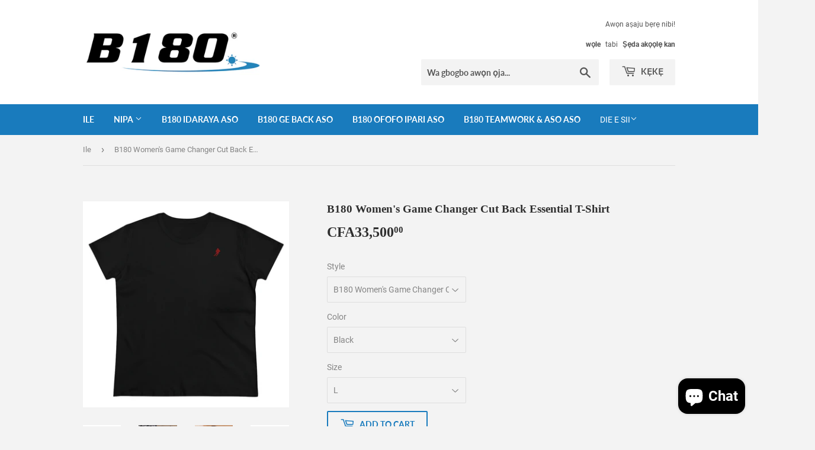

--- FILE ---
content_type: text/html; charset=utf-8
request_url: https://www.b180basketball.com/yo-ml/products/b180-womens-game-changer-cut-back-essential-t-shirt
body_size: 40904
content:
<!doctype html>
<!--[if lt IE 7]><html class="no-js lt-ie9 lt-ie8 lt-ie7" lang="en"> <![endif]-->
<!--[if IE 7]><html class="no-js lt-ie9 lt-ie8" lang="en"> <![endif]-->
<!--[if IE 8]><html class="no-js lt-ie9" lang="en"> <![endif]-->
<!--[if IE 9 ]><html class="ie9 no-js"> <![endif]-->
<!--[if (gt IE 9)|!(IE)]><!--> <html class="no-touch no-js"> <!--<![endif]-->
<head>
<!-- Start of Booster Apps Seo-0.1-->
<title>B180 Women&#39;s Game Changer Cut Back Essential T-Shirt | B180 Basketball </title><meta name="description" content="B180 Women&#39;s Game Changer Cut Back Essential T-Shirt. Use for exercise, training, or everyday leisure occasions. It&#39;s made of cotton fabric. Regular Fit. Product Image Copyright (c) 2021 B180 Basketball, Inc.Product Image Trademark- TM 2021 B180..." /><script type="application/ld+json">
  {
    "@context": "https://schema.org",
    "@type": "Organization",
    "name": "B180 Basketball ",
    "url": "https://www.b180basketball.com",
    "description": "B180 Basketball Sporting Goods Stores is a sporting goods, sports apparel, and personal development resource store for athletes: We Develop The Person Within The Athlete. \nBuy Now at www.B180Basketball.com","image": "https://cdn.shopify.com/s/files/1/0095/4217/2731/files/B180-Logo-Dark_-registered_aabe3fbb-c3f8-47bd-aff9-31998ffe535c.jpg?v=1630517797",
      "logo": "https://cdn.shopify.com/s/files/1/0095/4217/2731/files/B180-Logo-Dark_-registered_aabe3fbb-c3f8-47bd-aff9-31998ffe535c.jpg?v=1630517797","sameAs": ["https://facebook.com/b180basketball", "https://twitter.com/b180basketball", "https://instagram.com/b180basketball", "https://youtube.com/channel/b180basketball", "https://pinterest.com/b180basketball"],
    "telephone": "8009571275",
    "address": {
      "@type": "PostalAddress",
      "streetAddress": "PO Box 2406",
      "addressLocality": "Midland ",
      "addressRegion": "Michigan",
      "postalCode": "48641-2406",
      "addressCountry": "Amẹrikà"
    }
  }
</script>

<script type="application/ld+json">
  {
    "@context": "https://schema.org",
    "@type": "WebSite",
    "name": "B180 Basketball ",
    "url": "https://www.b180basketball.com/en-ml",
    "potentialAction": {
      "@type": "SearchAction",
      "query-input": "required name=query",
      "target": "https://www.b180basketball.com/en-ml/search?q={query}"
    }
  }
</script><script type="application/ld+json">
  {
    "@context": "https://schema.org",
    "@type": "Product",
    "name": "B180 Women's Game Changer Cut Back Essential T-Shirt",
    "brand": {"@type": "Brand","name": "Printify"},
    "sku": "B1803701-17",
    "mpn": "",
    "description": "B180 Women's Game Changer Cut Back Essential T-Shirt. Use for exercise, training, or everyday leisure occasions. It's made of cotton fabric. Regular Fit.\n \nProduct Image Copyright (c) 2021 B180 Basketball, Inc.Product Image Trademark- TM 2021 B180 Basketball, Inc.",
    "url": "https://www.b180basketball.com/en-ml/yo-ml/products/b180-womens-game-changer-cut-back-essential-t-shirt","image": "https://www.b180basketball.com/cdn/shop/products/6333913adaeee563418de1c4288bf465_1024x.jpg?v=1656838736","itemCondition": "https://schema.org/NewCondition",
    "offers": [{
          "@type": "Offer","price": "33500.00","priceCurrency": "USD",
          "itemCondition": "https://schema.org/NewCondition",
          "url": "https://www.b180basketball.com/en-ml/yo-ml/products/b180-womens-game-changer-cut-back-essential-t-shirt?variant=40562895355938",
          "sku": "B1803701-17",
          "mpn": "",
          "availability" : "https://schema.org/InStock",
          "priceValidUntil": "2026-03-02","gtin14": ""},{
          "@type": "Offer","price": "33500.00","priceCurrency": "USD",
          "itemCondition": "https://schema.org/NewCondition",
          "url": "https://www.b180basketball.com/en-ml/yo-ml/products/b180-womens-game-changer-cut-back-essential-t-shirt?variant=40562895388706",
          "sku": "B1803702-17",
          "mpn": "",
          "availability" : "https://schema.org/InStock",
          "priceValidUntil": "2026-03-02","gtin14": ""},{
          "@type": "Offer","price": "33500.00","priceCurrency": "USD",
          "itemCondition": "https://schema.org/NewCondition",
          "url": "https://www.b180basketball.com/en-ml/yo-ml/products/b180-womens-game-changer-cut-back-essential-t-shirt?variant=40562895487010",
          "sku": "B1803703-17",
          "mpn": "",
          "availability" : "https://schema.org/InStock",
          "priceValidUntil": "2026-03-02","gtin14": ""},{
          "@type": "Offer","price": "33500.00","priceCurrency": "USD",
          "itemCondition": "https://schema.org/NewCondition",
          "url": "https://www.b180basketball.com/en-ml/yo-ml/products/b180-womens-game-changer-cut-back-essential-t-shirt?variant=40562895618082",
          "sku": "B1803704-17",
          "mpn": "",
          "availability" : "https://schema.org/InStock",
          "priceValidUntil": "2026-03-02","gtin14": ""},{
          "@type": "Offer","price": "34100.00","priceCurrency": "USD",
          "itemCondition": "https://schema.org/NewCondition",
          "url": "https://www.b180basketball.com/en-ml/yo-ml/products/b180-womens-game-changer-cut-back-essential-t-shirt?variant=40562895716386",
          "sku": "B1803705-17",
          "mpn": "",
          "availability" : "https://schema.org/InStock",
          "priceValidUntil": "2026-03-02","gtin14": ""},{
          "@type": "Offer","price": "34600.00","priceCurrency": "USD",
          "itemCondition": "https://schema.org/NewCondition",
          "url": "https://www.b180basketball.com/en-ml/yo-ml/products/b180-womens-game-changer-cut-back-essential-t-shirt?variant=40562895847458",
          "sku": "B1803706-17",
          "mpn": "",
          "availability" : "https://schema.org/InStock",
          "priceValidUntil": "2026-03-02","gtin14": ""},{
          "@type": "Offer","price": "33500.00","priceCurrency": "USD",
          "itemCondition": "https://schema.org/NewCondition",
          "url": "https://www.b180basketball.com/en-ml/yo-ml/products/b180-womens-game-changer-cut-back-essential-t-shirt?variant=40562895585314",
          "sku": "B1803707-17",
          "mpn": "",
          "availability" : "https://schema.org/InStock",
          "priceValidUntil": "2026-03-02","gtin14": ""},{
          "@type": "Offer","price": "33500.00","priceCurrency": "USD",
          "itemCondition": "https://schema.org/NewCondition",
          "url": "https://www.b180basketball.com/en-ml/yo-ml/products/b180-womens-game-changer-cut-back-essential-t-shirt?variant=40562895421474",
          "sku": "B1803708-17",
          "mpn": "",
          "availability" : "https://schema.org/InStock",
          "priceValidUntil": "2026-03-02","gtin14": ""},{
          "@type": "Offer","price": "33500.00","priceCurrency": "USD",
          "itemCondition": "https://schema.org/NewCondition",
          "url": "https://www.b180basketball.com/en-ml/yo-ml/products/b180-womens-game-changer-cut-back-essential-t-shirt?variant=40562895519778",
          "sku": "B1803709-17",
          "mpn": "",
          "availability" : "https://schema.org/InStock",
          "priceValidUntil": "2026-03-02","gtin14": ""},{
          "@type": "Offer","price": "33500.00","priceCurrency": "USD",
          "itemCondition": "https://schema.org/NewCondition",
          "url": "https://www.b180basketball.com/en-ml/yo-ml/products/b180-womens-game-changer-cut-back-essential-t-shirt?variant=40562895650850",
          "sku": "B1803710-17",
          "mpn": "",
          "availability" : "https://schema.org/InStock",
          "priceValidUntil": "2026-03-02","gtin14": ""},{
          "@type": "Offer","price": "34100.00","priceCurrency": "USD",
          "itemCondition": "https://schema.org/NewCondition",
          "url": "https://www.b180basketball.com/en-ml/yo-ml/products/b180-womens-game-changer-cut-back-essential-t-shirt?variant=40562895781922",
          "sku": "B1803711-17",
          "mpn": "",
          "availability" : "https://schema.org/InStock",
          "priceValidUntil": "2026-03-02","gtin14": ""},{
          "@type": "Offer","price": "33500.00","priceCurrency": "USD",
          "itemCondition": "https://schema.org/NewCondition",
          "url": "https://www.b180basketball.com/en-ml/yo-ml/products/b180-womens-game-changer-cut-back-essential-t-shirt?variant=40562895454242",
          "sku": "B1803712-17",
          "mpn": "",
          "availability" : "https://schema.org/InStock",
          "priceValidUntil": "2026-03-02","gtin14": ""},{
          "@type": "Offer","price": "33500.00","priceCurrency": "USD",
          "itemCondition": "https://schema.org/NewCondition",
          "url": "https://www.b180basketball.com/en-ml/yo-ml/products/b180-womens-game-changer-cut-back-essential-t-shirt?variant=40562895552546",
          "sku": "B1803713-17",
          "mpn": "",
          "availability" : "https://schema.org/InStock",
          "priceValidUntil": "2026-03-02","gtin14": ""},{
          "@type": "Offer","price": "33500.00","priceCurrency": "USD",
          "itemCondition": "https://schema.org/NewCondition",
          "url": "https://www.b180basketball.com/en-ml/yo-ml/products/b180-womens-game-changer-cut-back-essential-t-shirt?variant=40562895683618",
          "sku": "B1803714-17",
          "mpn": "",
          "availability" : "https://schema.org/InStock",
          "priceValidUntil": "2026-03-02","gtin14": ""},{
          "@type": "Offer","price": "34100.00","priceCurrency": "USD",
          "itemCondition": "https://schema.org/NewCondition",
          "url": "https://www.b180basketball.com/en-ml/yo-ml/products/b180-womens-game-changer-cut-back-essential-t-shirt?variant=40562895814690",
          "sku": "B1803715-17",
          "mpn": "",
          "availability" : "https://schema.org/InStock",
          "priceValidUntil": "2026-03-02","gtin14": ""},{
          "@type": "Offer","price": "34600.00","priceCurrency": "USD",
          "itemCondition": "https://schema.org/NewCondition",
          "url": "https://www.b180basketball.com/en-ml/yo-ml/products/b180-womens-game-changer-cut-back-essential-t-shirt?variant=40562895880226",
          "sku": "B1803716-17",
          "mpn": "",
          "availability" : "https://schema.org/InStock",
          "priceValidUntil": "2026-03-02","gtin14": ""},{
          "@type": "Offer","price": "34100.00","priceCurrency": "USD",
          "itemCondition": "https://schema.org/NewCondition",
          "url": "https://www.b180basketball.com/en-ml/yo-ml/products/b180-womens-game-changer-cut-back-essential-t-shirt?variant=40562895749154",
          "sku": "B1803717-17",
          "mpn": "",
          "availability" : "https://schema.org/InStock",
          "priceValidUntil": "2026-03-02","gtin14": ""}]}
</script>
<!-- end of Booster Apps SEO -->



<script>
if (window.RhEasy === undefined) {
    window.RhEasy = {
  "platform" : "SHOPIFY",
  "conversionId" : 784939980,
  "conversionLabel" : "_61KCPWGgc8BEMz3pPYC"
}
}

    window.RhEasy.pageType = 'product';
    window.RhEasy.product = {
        productId: '7048784412706',
        variantId: '40562895355938',
        productName: 'B180 Women\'s Game Changer Cut Back Essential T-Shirt',
        price: 33500.0,
        currency: 'USD'
    };



</script>



<!-- AMPIFY-ME:START -->


    
<link rel="amphtml" href="https://www.b180basketball.com/a/amp/products/b180-womens-game-changer-cut-back-essential-t-shirt">


<!-- AMPIFY-ME:END -->

  <script>(function(H){H.className=H.className.replace(/\bno-js\b/,'js')})(document.documentElement)</script>
  <!-- Basic page needs ================================================== -->
  <meta charset="utf-8">
  <meta http-equiv="X-UA-Compatible" content="IE=edge,chrome=1">

  
  <link rel="shortcut icon" href="//www.b180basketball.com/cdn/shop/files/B180-Logo-Dark_-registered_32x32.jpg?v=1614770276" type="image/png" />
  

  <!-- Title and description ================================================== -->
  

  

  <!-- Product meta ================================================== -->
  <!-- /snippets/social-meta-tags.liquid -->




<meta property="og:site_name" content="B180 Basketball ">
<meta property="og:url" content="https://www.b180basketball.com/yo-ml/products/b180-womens-game-changer-cut-back-essential-t-shirt">
<meta property="og:title" content="B180 Women's Game Changer Cut Back Essential T-Shirt">
<meta property="og:type" content="product">
<meta property="og:description" content="B180 Women&#39;s Game Changer Cut Back Essential T-Shirt. Use for exercise, training, or everyday leisure occasions. It&#39;s made of cotton fabric. Regular Fit.   Product Image Copyright (c) 2021 B180 Basketball, Inc.Product Image Trademark- TM 2021 B180 Basketball, Inc.">

  <meta property="og:price:amount" content="33,500.00">
  <meta property="og:price:currency" content="USD">

<meta property="og:image" content="http://www.b180basketball.com/cdn/shop/products/6333913adaeee563418de1c4288bf465_1200x1200.jpg?v=1656838736"><meta property="og:image" content="http://www.b180basketball.com/cdn/shop/products/6e439266e8c5056b7eab55ffe71d1ccd_1200x1200.jpg?v=1656838736"><meta property="og:image" content="http://www.b180basketball.com/cdn/shop/products/8555e014a60368f0d57fe8c56f2cbd26_1200x1200.jpg?v=1656838736">
<meta property="og:image:secure_url" content="https://www.b180basketball.com/cdn/shop/products/6333913adaeee563418de1c4288bf465_1200x1200.jpg?v=1656838736"><meta property="og:image:secure_url" content="https://www.b180basketball.com/cdn/shop/products/6e439266e8c5056b7eab55ffe71d1ccd_1200x1200.jpg?v=1656838736"><meta property="og:image:secure_url" content="https://www.b180basketball.com/cdn/shop/products/8555e014a60368f0d57fe8c56f2cbd26_1200x1200.jpg?v=1656838736">


  <meta name="twitter:site" content="@b180basketball?lang=en">

<meta name="twitter:card" content="summary_large_image">
<meta name="twitter:title" content="B180 Women's Game Changer Cut Back Essential T-Shirt">
<meta name="twitter:description" content="B180 Women&#39;s Game Changer Cut Back Essential T-Shirt. Use for exercise, training, or everyday leisure occasions. It&#39;s made of cotton fabric. Regular Fit.   Product Image Copyright (c) 2021 B180 Basketball, Inc.Product Image Trademark- TM 2021 B180 Basketball, Inc.">


  <!-- Helpers ================================================== -->
  <link rel="canonical" href="https://www.b180basketball.com/yo-ml/products/b180-womens-game-changer-cut-back-essential-t-shirt">
  <meta name="viewport" content="width=device-width,initial-scale=1">

  <!-- CSS ================================================== -->
  <link href="//www.b180basketball.com/cdn/shop/t/3/assets/theme.scss.css?v=9975815745800621541739752479" rel="stylesheet" type="text/css" media="all" />

  <!-- Header hook for plugins ================================================== -->
  <script>window.performance && window.performance.mark && window.performance.mark('shopify.content_for_header.start');</script><meta name="facebook-domain-verification" content="uqenp9pqbtkbvdinnfjmyadtty2fju">
<meta name="facebook-domain-verification" content="28be8fals7scs2pvbk9qedv0p8rz7y">
<meta id="shopify-digital-wallet" name="shopify-digital-wallet" content="/9542172731/digital_wallets/dialog">
<meta name="shopify-checkout-api-token" content="24dc5122d2ed2e434648dc0eaa190c39">
<meta id="in-context-paypal-metadata" data-shop-id="9542172731" data-venmo-supported="false" data-environment="production" data-locale="en_US" data-paypal-v4="true" data-currency="XOF">
<link rel="alternate" hreflang="x-default" href="https://www.b180basketball.com/products/b180-womens-game-changer-cut-back-essential-t-shirt">
<link rel="alternate" hreflang="en" href="https://www.b180basketball.com/products/b180-womens-game-changer-cut-back-essential-t-shirt">
<link rel="alternate" hreflang="es" href="https://www.b180basketball.com/es/products/b180-womens-game-changer-cut-back-essential-t-shirt">
<link rel="alternate" hreflang="zh-Hans" href="https://www.b180basketball.com/zh/products/b180-womens-game-changer-cut-back-essential-t-shirt">
<link rel="alternate" hreflang="ha" href="https://www.b180basketball.com/ha/products/b180-womens-game-changer-cut-back-essential-t-shirt">
<link rel="alternate" hreflang="yo" href="https://www.b180basketball.com/yo/products/b180-womens-game-changer-cut-back-essential-t-shirt">
<link rel="alternate" hreflang="af" href="https://www.b180basketball.com/af/products/b180-womens-game-changer-cut-back-essential-t-shirt">
<link rel="alternate" hreflang="zh-Hans-US" href="https://www.b180basketball.com/zh/products/b180-womens-game-changer-cut-back-essential-t-shirt">
<link rel="alternate" hreflang="zh-Hans-CN" href="https://www.b180basketball.com/zh-cn/products/b180-womens-game-changer-cut-back-essential-t-shirt">
<link rel="alternate" hreflang="zh-Hans-AC" href="https://www.b180basketball.com/zh/products/b180-womens-game-changer-cut-back-essential-t-shirt">
<link rel="alternate" hreflang="zh-Hans-AD" href="https://www.b180basketball.com/zh/products/b180-womens-game-changer-cut-back-essential-t-shirt">
<link rel="alternate" hreflang="zh-Hans-AE" href="https://www.b180basketball.com/zh/products/b180-womens-game-changer-cut-back-essential-t-shirt">
<link rel="alternate" hreflang="zh-Hans-AF" href="https://www.b180basketball.com/zh/products/b180-womens-game-changer-cut-back-essential-t-shirt">
<link rel="alternate" hreflang="zh-Hans-AG" href="https://www.b180basketball.com/zh/products/b180-womens-game-changer-cut-back-essential-t-shirt">
<link rel="alternate" hreflang="zh-Hans-AI" href="https://www.b180basketball.com/zh/products/b180-womens-game-changer-cut-back-essential-t-shirt">
<link rel="alternate" hreflang="zh-Hans-AL" href="https://www.b180basketball.com/zh/products/b180-womens-game-changer-cut-back-essential-t-shirt">
<link rel="alternate" hreflang="zh-Hans-AM" href="https://www.b180basketball.com/zh/products/b180-womens-game-changer-cut-back-essential-t-shirt">
<link rel="alternate" hreflang="zh-Hans-AO" href="https://www.b180basketball.com/zh/products/b180-womens-game-changer-cut-back-essential-t-shirt">
<link rel="alternate" hreflang="zh-Hans-AR" href="https://www.b180basketball.com/zh/products/b180-womens-game-changer-cut-back-essential-t-shirt">
<link rel="alternate" hreflang="zh-Hans-AT" href="https://www.b180basketball.com/zh/products/b180-womens-game-changer-cut-back-essential-t-shirt">
<link rel="alternate" hreflang="zh-Hans-AW" href="https://www.b180basketball.com/zh/products/b180-womens-game-changer-cut-back-essential-t-shirt">
<link rel="alternate" hreflang="zh-Hans-AX" href="https://www.b180basketball.com/zh/products/b180-womens-game-changer-cut-back-essential-t-shirt">
<link rel="alternate" hreflang="zh-Hans-AZ" href="https://www.b180basketball.com/zh/products/b180-womens-game-changer-cut-back-essential-t-shirt">
<link rel="alternate" hreflang="zh-Hans-BA" href="https://www.b180basketball.com/zh/products/b180-womens-game-changer-cut-back-essential-t-shirt">
<link rel="alternate" hreflang="zh-Hans-BB" href="https://www.b180basketball.com/zh/products/b180-womens-game-changer-cut-back-essential-t-shirt">
<link rel="alternate" hreflang="zh-Hans-BD" href="https://www.b180basketball.com/zh/products/b180-womens-game-changer-cut-back-essential-t-shirt">
<link rel="alternate" hreflang="zh-Hans-BE" href="https://www.b180basketball.com/zh/products/b180-womens-game-changer-cut-back-essential-t-shirt">
<link rel="alternate" hreflang="zh-Hans-BF" href="https://www.b180basketball.com/zh/products/b180-womens-game-changer-cut-back-essential-t-shirt">
<link rel="alternate" hreflang="zh-Hans-BG" href="https://www.b180basketball.com/zh/products/b180-womens-game-changer-cut-back-essential-t-shirt">
<link rel="alternate" hreflang="zh-Hans-BH" href="https://www.b180basketball.com/zh/products/b180-womens-game-changer-cut-back-essential-t-shirt">
<link rel="alternate" hreflang="zh-Hans-BI" href="https://www.b180basketball.com/zh/products/b180-womens-game-changer-cut-back-essential-t-shirt">
<link rel="alternate" hreflang="zh-Hans-BJ" href="https://www.b180basketball.com/zh/products/b180-womens-game-changer-cut-back-essential-t-shirt">
<link rel="alternate" hreflang="zh-Hans-BL" href="https://www.b180basketball.com/zh/products/b180-womens-game-changer-cut-back-essential-t-shirt">
<link rel="alternate" hreflang="zh-Hans-BM" href="https://www.b180basketball.com/zh/products/b180-womens-game-changer-cut-back-essential-t-shirt">
<link rel="alternate" hreflang="zh-Hans-BN" href="https://www.b180basketball.com/zh/products/b180-womens-game-changer-cut-back-essential-t-shirt">
<link rel="alternate" hreflang="zh-Hans-BO" href="https://www.b180basketball.com/zh/products/b180-womens-game-changer-cut-back-essential-t-shirt">
<link rel="alternate" hreflang="zh-Hans-BQ" href="https://www.b180basketball.com/zh/products/b180-womens-game-changer-cut-back-essential-t-shirt">
<link rel="alternate" hreflang="zh-Hans-BR" href="https://www.b180basketball.com/zh/products/b180-womens-game-changer-cut-back-essential-t-shirt">
<link rel="alternate" hreflang="zh-Hans-BS" href="https://www.b180basketball.com/zh/products/b180-womens-game-changer-cut-back-essential-t-shirt">
<link rel="alternate" hreflang="zh-Hans-BT" href="https://www.b180basketball.com/zh/products/b180-womens-game-changer-cut-back-essential-t-shirt">
<link rel="alternate" hreflang="zh-Hans-BW" href="https://www.b180basketball.com/zh/products/b180-womens-game-changer-cut-back-essential-t-shirt">
<link rel="alternate" hreflang="zh-Hans-BY" href="https://www.b180basketball.com/zh/products/b180-womens-game-changer-cut-back-essential-t-shirt">
<link rel="alternate" hreflang="zh-Hans-BZ" href="https://www.b180basketball.com/zh/products/b180-womens-game-changer-cut-back-essential-t-shirt">
<link rel="alternate" hreflang="zh-Hans-CC" href="https://www.b180basketball.com/zh/products/b180-womens-game-changer-cut-back-essential-t-shirt">
<link rel="alternate" hreflang="zh-Hans-CD" href="https://www.b180basketball.com/zh/products/b180-womens-game-changer-cut-back-essential-t-shirt">
<link rel="alternate" hreflang="zh-Hans-CF" href="https://www.b180basketball.com/zh/products/b180-womens-game-changer-cut-back-essential-t-shirt">
<link rel="alternate" hreflang="zh-Hans-CG" href="https://www.b180basketball.com/zh/products/b180-womens-game-changer-cut-back-essential-t-shirt">
<link rel="alternate" hreflang="zh-Hans-CI" href="https://www.b180basketball.com/zh/products/b180-womens-game-changer-cut-back-essential-t-shirt">
<link rel="alternate" hreflang="zh-Hans-CK" href="https://www.b180basketball.com/zh/products/b180-womens-game-changer-cut-back-essential-t-shirt">
<link rel="alternate" hreflang="zh-Hans-CL" href="https://www.b180basketball.com/zh/products/b180-womens-game-changer-cut-back-essential-t-shirt">
<link rel="alternate" hreflang="zh-Hans-CO" href="https://www.b180basketball.com/zh/products/b180-womens-game-changer-cut-back-essential-t-shirt">
<link rel="alternate" hreflang="zh-Hans-CR" href="https://www.b180basketball.com/zh/products/b180-womens-game-changer-cut-back-essential-t-shirt">
<link rel="alternate" hreflang="zh-Hans-CV" href="https://www.b180basketball.com/zh/products/b180-womens-game-changer-cut-back-essential-t-shirt">
<link rel="alternate" hreflang="zh-Hans-CW" href="https://www.b180basketball.com/zh/products/b180-womens-game-changer-cut-back-essential-t-shirt">
<link rel="alternate" hreflang="zh-Hans-CX" href="https://www.b180basketball.com/zh/products/b180-womens-game-changer-cut-back-essential-t-shirt">
<link rel="alternate" hreflang="zh-Hans-CY" href="https://www.b180basketball.com/zh/products/b180-womens-game-changer-cut-back-essential-t-shirt">
<link rel="alternate" hreflang="zh-Hans-CZ" href="https://www.b180basketball.com/zh/products/b180-womens-game-changer-cut-back-essential-t-shirt">
<link rel="alternate" hreflang="zh-Hans-DJ" href="https://www.b180basketball.com/zh/products/b180-womens-game-changer-cut-back-essential-t-shirt">
<link rel="alternate" hreflang="zh-Hans-DK" href="https://www.b180basketball.com/zh/products/b180-womens-game-changer-cut-back-essential-t-shirt">
<link rel="alternate" hreflang="zh-Hans-DM" href="https://www.b180basketball.com/zh/products/b180-womens-game-changer-cut-back-essential-t-shirt">
<link rel="alternate" hreflang="zh-Hans-DO" href="https://www.b180basketball.com/zh/products/b180-womens-game-changer-cut-back-essential-t-shirt">
<link rel="alternate" hreflang="zh-Hans-DZ" href="https://www.b180basketball.com/zh/products/b180-womens-game-changer-cut-back-essential-t-shirt">
<link rel="alternate" hreflang="zh-Hans-EC" href="https://www.b180basketball.com/zh/products/b180-womens-game-changer-cut-back-essential-t-shirt">
<link rel="alternate" hreflang="zh-Hans-EE" href="https://www.b180basketball.com/zh/products/b180-womens-game-changer-cut-back-essential-t-shirt">
<link rel="alternate" hreflang="zh-Hans-EG" href="https://www.b180basketball.com/zh/products/b180-womens-game-changer-cut-back-essential-t-shirt">
<link rel="alternate" hreflang="zh-Hans-EH" href="https://www.b180basketball.com/zh/products/b180-womens-game-changer-cut-back-essential-t-shirt">
<link rel="alternate" hreflang="zh-Hans-ER" href="https://www.b180basketball.com/zh/products/b180-womens-game-changer-cut-back-essential-t-shirt">
<link rel="alternate" hreflang="zh-Hans-ES" href="https://www.b180basketball.com/zh/products/b180-womens-game-changer-cut-back-essential-t-shirt">
<link rel="alternate" hreflang="zh-Hans-ET" href="https://www.b180basketball.com/zh/products/b180-womens-game-changer-cut-back-essential-t-shirt">
<link rel="alternate" hreflang="zh-Hans-FI" href="https://www.b180basketball.com/zh/products/b180-womens-game-changer-cut-back-essential-t-shirt">
<link rel="alternate" hreflang="zh-Hans-FJ" href="https://www.b180basketball.com/zh/products/b180-womens-game-changer-cut-back-essential-t-shirt">
<link rel="alternate" hreflang="zh-Hans-FK" href="https://www.b180basketball.com/zh/products/b180-womens-game-changer-cut-back-essential-t-shirt">
<link rel="alternate" hreflang="zh-Hans-FO" href="https://www.b180basketball.com/zh/products/b180-womens-game-changer-cut-back-essential-t-shirt">
<link rel="alternate" hreflang="zh-Hans-GA" href="https://www.b180basketball.com/zh/products/b180-womens-game-changer-cut-back-essential-t-shirt">
<link rel="alternate" hreflang="zh-Hans-GD" href="https://www.b180basketball.com/zh/products/b180-womens-game-changer-cut-back-essential-t-shirt">
<link rel="alternate" hreflang="zh-Hans-GE" href="https://www.b180basketball.com/zh/products/b180-womens-game-changer-cut-back-essential-t-shirt">
<link rel="alternate" hreflang="zh-Hans-GF" href="https://www.b180basketball.com/zh/products/b180-womens-game-changer-cut-back-essential-t-shirt">
<link rel="alternate" hreflang="zh-Hans-GG" href="https://www.b180basketball.com/zh/products/b180-womens-game-changer-cut-back-essential-t-shirt">
<link rel="alternate" hreflang="zh-Hans-GI" href="https://www.b180basketball.com/zh/products/b180-womens-game-changer-cut-back-essential-t-shirt">
<link rel="alternate" hreflang="zh-Hans-GL" href="https://www.b180basketball.com/zh/products/b180-womens-game-changer-cut-back-essential-t-shirt">
<link rel="alternate" hreflang="zh-Hans-GM" href="https://www.b180basketball.com/zh/products/b180-womens-game-changer-cut-back-essential-t-shirt">
<link rel="alternate" hreflang="zh-Hans-GN" href="https://www.b180basketball.com/zh/products/b180-womens-game-changer-cut-back-essential-t-shirt">
<link rel="alternate" hreflang="zh-Hans-GP" href="https://www.b180basketball.com/zh/products/b180-womens-game-changer-cut-back-essential-t-shirt">
<link rel="alternate" hreflang="zh-Hans-GQ" href="https://www.b180basketball.com/zh/products/b180-womens-game-changer-cut-back-essential-t-shirt">
<link rel="alternate" hreflang="zh-Hans-GR" href="https://www.b180basketball.com/zh/products/b180-womens-game-changer-cut-back-essential-t-shirt">
<link rel="alternate" hreflang="zh-Hans-GS" href="https://www.b180basketball.com/zh/products/b180-womens-game-changer-cut-back-essential-t-shirt">
<link rel="alternate" hreflang="zh-Hans-GT" href="https://www.b180basketball.com/zh/products/b180-womens-game-changer-cut-back-essential-t-shirt">
<link rel="alternate" hreflang="zh-Hans-GW" href="https://www.b180basketball.com/zh/products/b180-womens-game-changer-cut-back-essential-t-shirt">
<link rel="alternate" hreflang="zh-Hans-GY" href="https://www.b180basketball.com/zh/products/b180-womens-game-changer-cut-back-essential-t-shirt">
<link rel="alternate" hreflang="zh-Hans-HK" href="https://www.b180basketball.com/zh/products/b180-womens-game-changer-cut-back-essential-t-shirt">
<link rel="alternate" hreflang="zh-Hans-HN" href="https://www.b180basketball.com/zh/products/b180-womens-game-changer-cut-back-essential-t-shirt">
<link rel="alternate" hreflang="zh-Hans-HR" href="https://www.b180basketball.com/zh/products/b180-womens-game-changer-cut-back-essential-t-shirt">
<link rel="alternate" hreflang="zh-Hans-HT" href="https://www.b180basketball.com/zh/products/b180-womens-game-changer-cut-back-essential-t-shirt">
<link rel="alternate" hreflang="zh-Hans-HU" href="https://www.b180basketball.com/zh/products/b180-womens-game-changer-cut-back-essential-t-shirt">
<link rel="alternate" hreflang="zh-Hans-ID" href="https://www.b180basketball.com/zh/products/b180-womens-game-changer-cut-back-essential-t-shirt">
<link rel="alternate" hreflang="zh-Hans-IE" href="https://www.b180basketball.com/zh/products/b180-womens-game-changer-cut-back-essential-t-shirt">
<link rel="alternate" hreflang="zh-Hans-IL" href="https://www.b180basketball.com/zh/products/b180-womens-game-changer-cut-back-essential-t-shirt">
<link rel="alternate" hreflang="zh-Hans-IM" href="https://www.b180basketball.com/zh/products/b180-womens-game-changer-cut-back-essential-t-shirt">
<link rel="alternate" hreflang="zh-Hans-IN" href="https://www.b180basketball.com/zh/products/b180-womens-game-changer-cut-back-essential-t-shirt">
<link rel="alternate" hreflang="zh-Hans-IO" href="https://www.b180basketball.com/zh/products/b180-womens-game-changer-cut-back-essential-t-shirt">
<link rel="alternate" hreflang="zh-Hans-IQ" href="https://www.b180basketball.com/zh/products/b180-womens-game-changer-cut-back-essential-t-shirt">
<link rel="alternate" hreflang="zh-Hans-IS" href="https://www.b180basketball.com/zh/products/b180-womens-game-changer-cut-back-essential-t-shirt">
<link rel="alternate" hreflang="zh-Hans-IT" href="https://www.b180basketball.com/zh/products/b180-womens-game-changer-cut-back-essential-t-shirt">
<link rel="alternate" hreflang="zh-Hans-JE" href="https://www.b180basketball.com/zh/products/b180-womens-game-changer-cut-back-essential-t-shirt">
<link rel="alternate" hreflang="zh-Hans-JM" href="https://www.b180basketball.com/zh/products/b180-womens-game-changer-cut-back-essential-t-shirt">
<link rel="alternate" hreflang="zh-Hans-JO" href="https://www.b180basketball.com/zh/products/b180-womens-game-changer-cut-back-essential-t-shirt">
<link rel="alternate" hreflang="zh-Hans-KE" href="https://www.b180basketball.com/zh/products/b180-womens-game-changer-cut-back-essential-t-shirt">
<link rel="alternate" hreflang="zh-Hans-KG" href="https://www.b180basketball.com/zh/products/b180-womens-game-changer-cut-back-essential-t-shirt">
<link rel="alternate" hreflang="zh-Hans-KH" href="https://www.b180basketball.com/zh/products/b180-womens-game-changer-cut-back-essential-t-shirt">
<link rel="alternate" hreflang="zh-Hans-KI" href="https://www.b180basketball.com/zh/products/b180-womens-game-changer-cut-back-essential-t-shirt">
<link rel="alternate" hreflang="zh-Hans-KM" href="https://www.b180basketball.com/zh/products/b180-womens-game-changer-cut-back-essential-t-shirt">
<link rel="alternate" hreflang="zh-Hans-KN" href="https://www.b180basketball.com/zh/products/b180-womens-game-changer-cut-back-essential-t-shirt">
<link rel="alternate" hreflang="zh-Hans-KW" href="https://www.b180basketball.com/zh/products/b180-womens-game-changer-cut-back-essential-t-shirt">
<link rel="alternate" hreflang="zh-Hans-KY" href="https://www.b180basketball.com/zh/products/b180-womens-game-changer-cut-back-essential-t-shirt">
<link rel="alternate" hreflang="zh-Hans-KZ" href="https://www.b180basketball.com/zh/products/b180-womens-game-changer-cut-back-essential-t-shirt">
<link rel="alternate" hreflang="zh-Hans-LA" href="https://www.b180basketball.com/zh/products/b180-womens-game-changer-cut-back-essential-t-shirt">
<link rel="alternate" hreflang="zh-Hans-LB" href="https://www.b180basketball.com/zh/products/b180-womens-game-changer-cut-back-essential-t-shirt">
<link rel="alternate" hreflang="zh-Hans-LC" href="https://www.b180basketball.com/zh/products/b180-womens-game-changer-cut-back-essential-t-shirt">
<link rel="alternate" hreflang="zh-Hans-LI" href="https://www.b180basketball.com/zh/products/b180-womens-game-changer-cut-back-essential-t-shirt">
<link rel="alternate" hreflang="zh-Hans-LK" href="https://www.b180basketball.com/zh/products/b180-womens-game-changer-cut-back-essential-t-shirt">
<link rel="alternate" hreflang="zh-Hans-LR" href="https://www.b180basketball.com/zh/products/b180-womens-game-changer-cut-back-essential-t-shirt">
<link rel="alternate" hreflang="zh-Hans-LS" href="https://www.b180basketball.com/zh/products/b180-womens-game-changer-cut-back-essential-t-shirt">
<link rel="alternate" hreflang="zh-Hans-LT" href="https://www.b180basketball.com/zh/products/b180-womens-game-changer-cut-back-essential-t-shirt">
<link rel="alternate" hreflang="zh-Hans-LU" href="https://www.b180basketball.com/zh/products/b180-womens-game-changer-cut-back-essential-t-shirt">
<link rel="alternate" hreflang="zh-Hans-LV" href="https://www.b180basketball.com/zh/products/b180-womens-game-changer-cut-back-essential-t-shirt">
<link rel="alternate" hreflang="zh-Hans-LY" href="https://www.b180basketball.com/zh/products/b180-womens-game-changer-cut-back-essential-t-shirt">
<link rel="alternate" hreflang="zh-Hans-MA" href="https://www.b180basketball.com/zh/products/b180-womens-game-changer-cut-back-essential-t-shirt">
<link rel="alternate" hreflang="zh-Hans-MC" href="https://www.b180basketball.com/zh/products/b180-womens-game-changer-cut-back-essential-t-shirt">
<link rel="alternate" hreflang="zh-Hans-MD" href="https://www.b180basketball.com/zh/products/b180-womens-game-changer-cut-back-essential-t-shirt">
<link rel="alternate" hreflang="zh-Hans-ME" href="https://www.b180basketball.com/zh/products/b180-womens-game-changer-cut-back-essential-t-shirt">
<link rel="alternate" hreflang="zh-Hans-MF" href="https://www.b180basketball.com/zh/products/b180-womens-game-changer-cut-back-essential-t-shirt">
<link rel="alternate" hreflang="zh-Hans-MG" href="https://www.b180basketball.com/zh/products/b180-womens-game-changer-cut-back-essential-t-shirt">
<link rel="alternate" hreflang="zh-Hans-MK" href="https://www.b180basketball.com/zh/products/b180-womens-game-changer-cut-back-essential-t-shirt">
<link rel="alternate" hreflang="zh-Hans-MM" href="https://www.b180basketball.com/zh/products/b180-womens-game-changer-cut-back-essential-t-shirt">
<link rel="alternate" hreflang="zh-Hans-MN" href="https://www.b180basketball.com/zh/products/b180-womens-game-changer-cut-back-essential-t-shirt">
<link rel="alternate" hreflang="zh-Hans-MO" href="https://www.b180basketball.com/zh/products/b180-womens-game-changer-cut-back-essential-t-shirt">
<link rel="alternate" hreflang="zh-Hans-MQ" href="https://www.b180basketball.com/zh/products/b180-womens-game-changer-cut-back-essential-t-shirt">
<link rel="alternate" hreflang="zh-Hans-MR" href="https://www.b180basketball.com/zh/products/b180-womens-game-changer-cut-back-essential-t-shirt">
<link rel="alternate" hreflang="zh-Hans-MS" href="https://www.b180basketball.com/zh/products/b180-womens-game-changer-cut-back-essential-t-shirt">
<link rel="alternate" hreflang="zh-Hans-MT" href="https://www.b180basketball.com/zh/products/b180-womens-game-changer-cut-back-essential-t-shirt">
<link rel="alternate" hreflang="zh-Hans-MU" href="https://www.b180basketball.com/zh/products/b180-womens-game-changer-cut-back-essential-t-shirt">
<link rel="alternate" hreflang="zh-Hans-MV" href="https://www.b180basketball.com/zh/products/b180-womens-game-changer-cut-back-essential-t-shirt">
<link rel="alternate" hreflang="zh-Hans-MW" href="https://www.b180basketball.com/zh/products/b180-womens-game-changer-cut-back-essential-t-shirt">
<link rel="alternate" hreflang="zh-Hans-MX" href="https://www.b180basketball.com/zh/products/b180-womens-game-changer-cut-back-essential-t-shirt">
<link rel="alternate" hreflang="zh-Hans-MY" href="https://www.b180basketball.com/zh/products/b180-womens-game-changer-cut-back-essential-t-shirt">
<link rel="alternate" hreflang="zh-Hans-MZ" href="https://www.b180basketball.com/zh/products/b180-womens-game-changer-cut-back-essential-t-shirt">
<link rel="alternate" hreflang="zh-Hans-NA" href="https://www.b180basketball.com/zh/products/b180-womens-game-changer-cut-back-essential-t-shirt">
<link rel="alternate" hreflang="zh-Hans-NC" href="https://www.b180basketball.com/zh/products/b180-womens-game-changer-cut-back-essential-t-shirt">
<link rel="alternate" hreflang="zh-Hans-NE" href="https://www.b180basketball.com/zh/products/b180-womens-game-changer-cut-back-essential-t-shirt">
<link rel="alternate" hreflang="zh-Hans-NF" href="https://www.b180basketball.com/zh/products/b180-womens-game-changer-cut-back-essential-t-shirt">
<link rel="alternate" hreflang="zh-Hans-NI" href="https://www.b180basketball.com/zh/products/b180-womens-game-changer-cut-back-essential-t-shirt">
<link rel="alternate" hreflang="zh-Hans-NO" href="https://www.b180basketball.com/zh/products/b180-womens-game-changer-cut-back-essential-t-shirt">
<link rel="alternate" hreflang="zh-Hans-NP" href="https://www.b180basketball.com/zh/products/b180-womens-game-changer-cut-back-essential-t-shirt">
<link rel="alternate" hreflang="zh-Hans-NR" href="https://www.b180basketball.com/zh/products/b180-womens-game-changer-cut-back-essential-t-shirt">
<link rel="alternate" hreflang="zh-Hans-NU" href="https://www.b180basketball.com/zh/products/b180-womens-game-changer-cut-back-essential-t-shirt">
<link rel="alternate" hreflang="zh-Hans-NZ" href="https://www.b180basketball.com/zh/products/b180-womens-game-changer-cut-back-essential-t-shirt">
<link rel="alternate" hreflang="zh-Hans-OM" href="https://www.b180basketball.com/zh/products/b180-womens-game-changer-cut-back-essential-t-shirt">
<link rel="alternate" hreflang="zh-Hans-PA" href="https://www.b180basketball.com/zh/products/b180-womens-game-changer-cut-back-essential-t-shirt">
<link rel="alternate" hreflang="zh-Hans-PE" href="https://www.b180basketball.com/zh/products/b180-womens-game-changer-cut-back-essential-t-shirt">
<link rel="alternate" hreflang="zh-Hans-PF" href="https://www.b180basketball.com/zh/products/b180-womens-game-changer-cut-back-essential-t-shirt">
<link rel="alternate" hreflang="zh-Hans-PG" href="https://www.b180basketball.com/zh/products/b180-womens-game-changer-cut-back-essential-t-shirt">
<link rel="alternate" hreflang="zh-Hans-PH" href="https://www.b180basketball.com/zh/products/b180-womens-game-changer-cut-back-essential-t-shirt">
<link rel="alternate" hreflang="zh-Hans-PK" href="https://www.b180basketball.com/zh/products/b180-womens-game-changer-cut-back-essential-t-shirt">
<link rel="alternate" hreflang="zh-Hans-PL" href="https://www.b180basketball.com/zh/products/b180-womens-game-changer-cut-back-essential-t-shirt">
<link rel="alternate" hreflang="zh-Hans-PM" href="https://www.b180basketball.com/zh/products/b180-womens-game-changer-cut-back-essential-t-shirt">
<link rel="alternate" hreflang="zh-Hans-PN" href="https://www.b180basketball.com/zh/products/b180-womens-game-changer-cut-back-essential-t-shirt">
<link rel="alternate" hreflang="zh-Hans-PS" href="https://www.b180basketball.com/zh/products/b180-womens-game-changer-cut-back-essential-t-shirt">
<link rel="alternate" hreflang="zh-Hans-PT" href="https://www.b180basketball.com/zh/products/b180-womens-game-changer-cut-back-essential-t-shirt">
<link rel="alternate" hreflang="zh-Hans-PY" href="https://www.b180basketball.com/zh/products/b180-womens-game-changer-cut-back-essential-t-shirt">
<link rel="alternate" hreflang="zh-Hans-QA" href="https://www.b180basketball.com/zh/products/b180-womens-game-changer-cut-back-essential-t-shirt">
<link rel="alternate" hreflang="zh-Hans-RE" href="https://www.b180basketball.com/zh/products/b180-womens-game-changer-cut-back-essential-t-shirt">
<link rel="alternate" hreflang="zh-Hans-RO" href="https://www.b180basketball.com/zh/products/b180-womens-game-changer-cut-back-essential-t-shirt">
<link rel="alternate" hreflang="zh-Hans-RS" href="https://www.b180basketball.com/zh/products/b180-womens-game-changer-cut-back-essential-t-shirt">
<link rel="alternate" hreflang="zh-Hans-RU" href="https://www.b180basketball.com/zh/products/b180-womens-game-changer-cut-back-essential-t-shirt">
<link rel="alternate" hreflang="zh-Hans-RW" href="https://www.b180basketball.com/zh/products/b180-womens-game-changer-cut-back-essential-t-shirt">
<link rel="alternate" hreflang="zh-Hans-SA" href="https://www.b180basketball.com/zh/products/b180-womens-game-changer-cut-back-essential-t-shirt">
<link rel="alternate" hreflang="zh-Hans-SB" href="https://www.b180basketball.com/zh/products/b180-womens-game-changer-cut-back-essential-t-shirt">
<link rel="alternate" hreflang="zh-Hans-SC" href="https://www.b180basketball.com/zh/products/b180-womens-game-changer-cut-back-essential-t-shirt">
<link rel="alternate" hreflang="zh-Hans-SD" href="https://www.b180basketball.com/zh/products/b180-womens-game-changer-cut-back-essential-t-shirt">
<link rel="alternate" hreflang="zh-Hans-SE" href="https://www.b180basketball.com/zh/products/b180-womens-game-changer-cut-back-essential-t-shirt">
<link rel="alternate" hreflang="zh-Hans-SG" href="https://www.b180basketball.com/zh/products/b180-womens-game-changer-cut-back-essential-t-shirt">
<link rel="alternate" hreflang="zh-Hans-SH" href="https://www.b180basketball.com/zh/products/b180-womens-game-changer-cut-back-essential-t-shirt">
<link rel="alternate" hreflang="zh-Hans-SI" href="https://www.b180basketball.com/zh/products/b180-womens-game-changer-cut-back-essential-t-shirt">
<link rel="alternate" hreflang="zh-Hans-SJ" href="https://www.b180basketball.com/zh/products/b180-womens-game-changer-cut-back-essential-t-shirt">
<link rel="alternate" hreflang="zh-Hans-SK" href="https://www.b180basketball.com/zh/products/b180-womens-game-changer-cut-back-essential-t-shirt">
<link rel="alternate" hreflang="zh-Hans-SL" href="https://www.b180basketball.com/zh/products/b180-womens-game-changer-cut-back-essential-t-shirt">
<link rel="alternate" hreflang="zh-Hans-SM" href="https://www.b180basketball.com/zh/products/b180-womens-game-changer-cut-back-essential-t-shirt">
<link rel="alternate" hreflang="zh-Hans-SO" href="https://www.b180basketball.com/zh/products/b180-womens-game-changer-cut-back-essential-t-shirt">
<link rel="alternate" hreflang="zh-Hans-SR" href="https://www.b180basketball.com/zh/products/b180-womens-game-changer-cut-back-essential-t-shirt">
<link rel="alternate" hreflang="zh-Hans-SS" href="https://www.b180basketball.com/zh/products/b180-womens-game-changer-cut-back-essential-t-shirt">
<link rel="alternate" hreflang="zh-Hans-ST" href="https://www.b180basketball.com/zh/products/b180-womens-game-changer-cut-back-essential-t-shirt">
<link rel="alternate" hreflang="zh-Hans-SV" href="https://www.b180basketball.com/zh/products/b180-womens-game-changer-cut-back-essential-t-shirt">
<link rel="alternate" hreflang="zh-Hans-SX" href="https://www.b180basketball.com/zh/products/b180-womens-game-changer-cut-back-essential-t-shirt">
<link rel="alternate" hreflang="zh-Hans-SZ" href="https://www.b180basketball.com/zh/products/b180-womens-game-changer-cut-back-essential-t-shirt">
<link rel="alternate" hreflang="zh-Hans-TA" href="https://www.b180basketball.com/zh/products/b180-womens-game-changer-cut-back-essential-t-shirt">
<link rel="alternate" hreflang="zh-Hans-TC" href="https://www.b180basketball.com/zh/products/b180-womens-game-changer-cut-back-essential-t-shirt">
<link rel="alternate" hreflang="zh-Hans-TD" href="https://www.b180basketball.com/zh/products/b180-womens-game-changer-cut-back-essential-t-shirt">
<link rel="alternate" hreflang="zh-Hans-TF" href="https://www.b180basketball.com/zh/products/b180-womens-game-changer-cut-back-essential-t-shirt">
<link rel="alternate" hreflang="zh-Hans-TG" href="https://www.b180basketball.com/zh/products/b180-womens-game-changer-cut-back-essential-t-shirt">
<link rel="alternate" hreflang="zh-Hans-TH" href="https://www.b180basketball.com/zh/products/b180-womens-game-changer-cut-back-essential-t-shirt">
<link rel="alternate" hreflang="zh-Hans-TJ" href="https://www.b180basketball.com/zh/products/b180-womens-game-changer-cut-back-essential-t-shirt">
<link rel="alternate" hreflang="zh-Hans-TK" href="https://www.b180basketball.com/zh/products/b180-womens-game-changer-cut-back-essential-t-shirt">
<link rel="alternate" hreflang="zh-Hans-TL" href="https://www.b180basketball.com/zh/products/b180-womens-game-changer-cut-back-essential-t-shirt">
<link rel="alternate" hreflang="zh-Hans-TM" href="https://www.b180basketball.com/zh/products/b180-womens-game-changer-cut-back-essential-t-shirt">
<link rel="alternate" hreflang="zh-Hans-TN" href="https://www.b180basketball.com/zh/products/b180-womens-game-changer-cut-back-essential-t-shirt">
<link rel="alternate" hreflang="zh-Hans-TO" href="https://www.b180basketball.com/zh/products/b180-womens-game-changer-cut-back-essential-t-shirt">
<link rel="alternate" hreflang="zh-Hans-TR" href="https://www.b180basketball.com/zh/products/b180-womens-game-changer-cut-back-essential-t-shirt">
<link rel="alternate" hreflang="zh-Hans-TT" href="https://www.b180basketball.com/zh/products/b180-womens-game-changer-cut-back-essential-t-shirt">
<link rel="alternate" hreflang="zh-Hans-TV" href="https://www.b180basketball.com/zh/products/b180-womens-game-changer-cut-back-essential-t-shirt">
<link rel="alternate" hreflang="zh-Hans-TW" href="https://www.b180basketball.com/zh/products/b180-womens-game-changer-cut-back-essential-t-shirt">
<link rel="alternate" hreflang="zh-Hans-TZ" href="https://www.b180basketball.com/zh/products/b180-womens-game-changer-cut-back-essential-t-shirt">
<link rel="alternate" hreflang="zh-Hans-UA" href="https://www.b180basketball.com/zh/products/b180-womens-game-changer-cut-back-essential-t-shirt">
<link rel="alternate" hreflang="zh-Hans-UG" href="https://www.b180basketball.com/zh/products/b180-womens-game-changer-cut-back-essential-t-shirt">
<link rel="alternate" hreflang="zh-Hans-UM" href="https://www.b180basketball.com/zh/products/b180-womens-game-changer-cut-back-essential-t-shirt">
<link rel="alternate" hreflang="zh-Hans-UY" href="https://www.b180basketball.com/zh/products/b180-womens-game-changer-cut-back-essential-t-shirt">
<link rel="alternate" hreflang="zh-Hans-UZ" href="https://www.b180basketball.com/zh/products/b180-womens-game-changer-cut-back-essential-t-shirt">
<link rel="alternate" hreflang="zh-Hans-VA" href="https://www.b180basketball.com/zh/products/b180-womens-game-changer-cut-back-essential-t-shirt">
<link rel="alternate" hreflang="zh-Hans-VC" href="https://www.b180basketball.com/zh/products/b180-womens-game-changer-cut-back-essential-t-shirt">
<link rel="alternate" hreflang="zh-Hans-VE" href="https://www.b180basketball.com/zh/products/b180-womens-game-changer-cut-back-essential-t-shirt">
<link rel="alternate" hreflang="zh-Hans-VG" href="https://www.b180basketball.com/zh/products/b180-womens-game-changer-cut-back-essential-t-shirt">
<link rel="alternate" hreflang="zh-Hans-VU" href="https://www.b180basketball.com/zh/products/b180-womens-game-changer-cut-back-essential-t-shirt">
<link rel="alternate" hreflang="zh-Hans-WF" href="https://www.b180basketball.com/zh/products/b180-womens-game-changer-cut-back-essential-t-shirt">
<link rel="alternate" hreflang="zh-Hans-WS" href="https://www.b180basketball.com/zh/products/b180-womens-game-changer-cut-back-essential-t-shirt">
<link rel="alternate" hreflang="zh-Hans-XK" href="https://www.b180basketball.com/zh/products/b180-womens-game-changer-cut-back-essential-t-shirt">
<link rel="alternate" hreflang="zh-Hans-YE" href="https://www.b180basketball.com/zh/products/b180-womens-game-changer-cut-back-essential-t-shirt">
<link rel="alternate" hreflang="zh-Hans-YT" href="https://www.b180basketball.com/zh/products/b180-womens-game-changer-cut-back-essential-t-shirt">
<link rel="alternate" hreflang="zh-Hans-ZM" href="https://www.b180basketball.com/zh/products/b180-womens-game-changer-cut-back-essential-t-shirt">
<link rel="alternate" hreflang="zh-Hans-ZW" href="https://www.b180basketball.com/zh/products/b180-womens-game-changer-cut-back-essential-t-shirt">
<link rel="alternate" hreflang="en-CA" href="https://www.b180basketball.com/en-ca/products/b180-womens-game-changer-cut-back-essential-t-shirt">
<link rel="alternate" hreflang="en-NG" href="https://www.b180basketball.com/en-ng/products/b180-womens-game-changer-cut-back-essential-t-shirt">
<link rel="alternate" hreflang="ak-NG" href="https://www.b180basketball.com/ak-ng/products/b180-womens-game-changer-cut-back-essential-t-shirt">
<link rel="alternate" hreflang="sw-NG" href="https://www.b180basketball.com/sw-ng/products/b180-womens-game-changer-cut-back-essential-t-shirt">
<link rel="alternate" hreflang="ig-NG" href="https://www.b180basketball.com/ig-ng/products/b180-womens-game-changer-cut-back-essential-t-shirt">
<link rel="alternate" hreflang="fr-NG" href="https://www.b180basketball.com/fr-ng/products/b180-womens-game-changer-cut-back-essential-t-shirt">
<link rel="alternate" hreflang="af-NG" href="https://www.b180basketball.com/af-ng/products/b180-womens-game-changer-cut-back-essential-t-shirt">
<link rel="alternate" hreflang="yo-NG" href="https://www.b180basketball.com/yo-ng/products/b180-womens-game-changer-cut-back-essential-t-shirt">
<link rel="alternate" hreflang="ha-NG" href="https://www.b180basketball.com/ha-ng/products/b180-womens-game-changer-cut-back-essential-t-shirt">
<link rel="alternate" hreflang="en-GB" href="https://www.b180basketball.com/en-gb/products/b180-womens-game-changer-cut-back-essential-t-shirt">
<link rel="alternate" hreflang="en-ZA" href="https://www.b180basketball.com/en-za/products/b180-womens-game-changer-cut-back-essential-t-shirt">
<link rel="alternate" hreflang="en-DE" href="https://www.b180basketball.com/en-de/products/b180-womens-game-changer-cut-back-essential-t-shirt">
<link rel="alternate" hreflang="de-DE" href="https://www.b180basketball.com/de-de/products/b180-womens-game-changer-cut-back-essential-t-shirt">
<link rel="alternate" hreflang="en-AU" href="https://www.b180basketball.com/en-au/products/b180-womens-game-changer-cut-back-essential-t-shirt">
<link rel="alternate" hreflang="en-FR" href="https://www.b180basketball.com/en-fr/products/b180-womens-game-changer-cut-back-essential-t-shirt">
<link rel="alternate" hreflang="fr-FR" href="https://www.b180basketball.com/fr-fr/products/b180-womens-game-changer-cut-back-essential-t-shirt">
<link rel="alternate" hreflang="ja-JP" href="https://www.b180basketball.com/ja-jp/products/b180-womens-game-changer-cut-back-essential-t-shirt">
<link rel="alternate" hreflang="en-JP" href="https://www.b180basketball.com/en-jp/products/b180-womens-game-changer-cut-back-essential-t-shirt">
<link rel="alternate" hreflang="en-NL" href="https://www.b180basketball.com/en-nl/products/b180-womens-game-changer-cut-back-essential-t-shirt">
<link rel="alternate" hreflang="en-CH" href="https://www.b180basketball.com/en-ch/products/b180-womens-game-changer-cut-back-essential-t-shirt">
<link rel="alternate" hreflang="en-GH" href="https://www.b180basketball.com/en-gh/products/b180-womens-game-changer-cut-back-essential-t-shirt">
<link rel="alternate" hreflang="en-ML" href="https://www.b180basketball.com/en-ml/products/b180-womens-game-changer-cut-back-essential-t-shirt">
<link rel="alternate" hreflang="af-ML" href="https://www.b180basketball.com/af-ml/products/b180-womens-game-changer-cut-back-essential-t-shirt">
<link rel="alternate" hreflang="yo-ML" href="https://www.b180basketball.com/yo-ml/products/b180-womens-game-changer-cut-back-essential-t-shirt">
<link rel="alternate" hreflang="ha-ML" href="https://www.b180basketball.com/ha-ml/products/b180-womens-game-changer-cut-back-essential-t-shirt">
<link rel="alternate" hreflang="fr-ML" href="https://www.b180basketball.com/fr-ml/products/b180-womens-game-changer-cut-back-essential-t-shirt">
<link rel="alternate" type="application/json+oembed" href="https://www.b180basketball.com/yo-ml/products/b180-womens-game-changer-cut-back-essential-t-shirt.oembed">
<script async="async" src="/checkouts/internal/preloads.js?locale=yo-ML"></script>
<link rel="preconnect" href="https://shop.app" crossorigin="anonymous">
<script async="async" src="https://shop.app/checkouts/internal/preloads.js?locale=yo-ML&shop_id=9542172731" crossorigin="anonymous"></script>
<script id="apple-pay-shop-capabilities" type="application/json">{"shopId":9542172731,"countryCode":"US","currencyCode":"XOF","merchantCapabilities":["supports3DS"],"merchantId":"gid:\/\/shopify\/Shop\/9542172731","merchantName":"B180 Basketball ","requiredBillingContactFields":["postalAddress","email"],"requiredShippingContactFields":["postalAddress","email"],"shippingType":"shipping","supportedNetworks":["visa","masterCard","amex","discover","elo","jcb"],"total":{"type":"pending","label":"B180 Basketball ","amount":"1.00"},"shopifyPaymentsEnabled":true,"supportsSubscriptions":true}</script>
<script id="shopify-features" type="application/json">{"accessToken":"24dc5122d2ed2e434648dc0eaa190c39","betas":["rich-media-storefront-analytics"],"domain":"www.b180basketball.com","predictiveSearch":true,"shopId":9542172731,"locale":"en"}</script>
<script>var Shopify = Shopify || {};
Shopify.shop = "b180-basketball.myshopify.com";
Shopify.locale = "yo";
Shopify.currency = {"active":"XOF","rate":"558.161695"};
Shopify.country = "ML";
Shopify.theme = {"name":"Supply","id":37076009019,"schema_name":"Supply","schema_version":"7.1.1","theme_store_id":679,"role":"main"};
Shopify.theme.handle = "null";
Shopify.theme.style = {"id":null,"handle":null};
Shopify.cdnHost = "www.b180basketball.com/cdn";
Shopify.routes = Shopify.routes || {};
Shopify.routes.root = "/yo-ml/";</script>
<script type="module">!function(o){(o.Shopify=o.Shopify||{}).modules=!0}(window);</script>
<script>!function(o){function n(){var o=[];function n(){o.push(Array.prototype.slice.apply(arguments))}return n.q=o,n}var t=o.Shopify=o.Shopify||{};t.loadFeatures=n(),t.autoloadFeatures=n()}(window);</script>
<script>
  window.ShopifyPay = window.ShopifyPay || {};
  window.ShopifyPay.apiHost = "shop.app\/pay";
  window.ShopifyPay.redirectState = null;
</script>
<script id="shop-js-analytics" type="application/json">{"pageType":"product"}</script>
<script defer="defer" async type="module" src="//www.b180basketball.com/cdn/shopifycloud/shop-js/modules/v2/client.init-shop-cart-sync_BN7fPSNr.en.esm.js"></script>
<script defer="defer" async type="module" src="//www.b180basketball.com/cdn/shopifycloud/shop-js/modules/v2/chunk.common_Cbph3Kss.esm.js"></script>
<script defer="defer" async type="module" src="//www.b180basketball.com/cdn/shopifycloud/shop-js/modules/v2/chunk.modal_DKumMAJ1.esm.js"></script>
<script type="module">
  await import("//www.b180basketball.com/cdn/shopifycloud/shop-js/modules/v2/client.init-shop-cart-sync_BN7fPSNr.en.esm.js");
await import("//www.b180basketball.com/cdn/shopifycloud/shop-js/modules/v2/chunk.common_Cbph3Kss.esm.js");
await import("//www.b180basketball.com/cdn/shopifycloud/shop-js/modules/v2/chunk.modal_DKumMAJ1.esm.js");

  window.Shopify.SignInWithShop?.initShopCartSync?.({"fedCMEnabled":true,"windoidEnabled":true});

</script>
<script>
  window.Shopify = window.Shopify || {};
  if (!window.Shopify.featureAssets) window.Shopify.featureAssets = {};
  window.Shopify.featureAssets['shop-js'] = {"shop-cart-sync":["modules/v2/client.shop-cart-sync_CJVUk8Jm.en.esm.js","modules/v2/chunk.common_Cbph3Kss.esm.js","modules/v2/chunk.modal_DKumMAJ1.esm.js"],"init-fed-cm":["modules/v2/client.init-fed-cm_7Fvt41F4.en.esm.js","modules/v2/chunk.common_Cbph3Kss.esm.js","modules/v2/chunk.modal_DKumMAJ1.esm.js"],"init-shop-email-lookup-coordinator":["modules/v2/client.init-shop-email-lookup-coordinator_Cc088_bR.en.esm.js","modules/v2/chunk.common_Cbph3Kss.esm.js","modules/v2/chunk.modal_DKumMAJ1.esm.js"],"init-windoid":["modules/v2/client.init-windoid_hPopwJRj.en.esm.js","modules/v2/chunk.common_Cbph3Kss.esm.js","modules/v2/chunk.modal_DKumMAJ1.esm.js"],"shop-button":["modules/v2/client.shop-button_B0jaPSNF.en.esm.js","modules/v2/chunk.common_Cbph3Kss.esm.js","modules/v2/chunk.modal_DKumMAJ1.esm.js"],"shop-cash-offers":["modules/v2/client.shop-cash-offers_DPIskqss.en.esm.js","modules/v2/chunk.common_Cbph3Kss.esm.js","modules/v2/chunk.modal_DKumMAJ1.esm.js"],"shop-toast-manager":["modules/v2/client.shop-toast-manager_CK7RT69O.en.esm.js","modules/v2/chunk.common_Cbph3Kss.esm.js","modules/v2/chunk.modal_DKumMAJ1.esm.js"],"init-shop-cart-sync":["modules/v2/client.init-shop-cart-sync_BN7fPSNr.en.esm.js","modules/v2/chunk.common_Cbph3Kss.esm.js","modules/v2/chunk.modal_DKumMAJ1.esm.js"],"init-customer-accounts-sign-up":["modules/v2/client.init-customer-accounts-sign-up_CfPf4CXf.en.esm.js","modules/v2/client.shop-login-button_DeIztwXF.en.esm.js","modules/v2/chunk.common_Cbph3Kss.esm.js","modules/v2/chunk.modal_DKumMAJ1.esm.js"],"pay-button":["modules/v2/client.pay-button_CgIwFSYN.en.esm.js","modules/v2/chunk.common_Cbph3Kss.esm.js","modules/v2/chunk.modal_DKumMAJ1.esm.js"],"init-customer-accounts":["modules/v2/client.init-customer-accounts_DQ3x16JI.en.esm.js","modules/v2/client.shop-login-button_DeIztwXF.en.esm.js","modules/v2/chunk.common_Cbph3Kss.esm.js","modules/v2/chunk.modal_DKumMAJ1.esm.js"],"avatar":["modules/v2/client.avatar_BTnouDA3.en.esm.js"],"init-shop-for-new-customer-accounts":["modules/v2/client.init-shop-for-new-customer-accounts_CsZy_esa.en.esm.js","modules/v2/client.shop-login-button_DeIztwXF.en.esm.js","modules/v2/chunk.common_Cbph3Kss.esm.js","modules/v2/chunk.modal_DKumMAJ1.esm.js"],"shop-follow-button":["modules/v2/client.shop-follow-button_BRMJjgGd.en.esm.js","modules/v2/chunk.common_Cbph3Kss.esm.js","modules/v2/chunk.modal_DKumMAJ1.esm.js"],"checkout-modal":["modules/v2/client.checkout-modal_B9Drz_yf.en.esm.js","modules/v2/chunk.common_Cbph3Kss.esm.js","modules/v2/chunk.modal_DKumMAJ1.esm.js"],"shop-login-button":["modules/v2/client.shop-login-button_DeIztwXF.en.esm.js","modules/v2/chunk.common_Cbph3Kss.esm.js","modules/v2/chunk.modal_DKumMAJ1.esm.js"],"lead-capture":["modules/v2/client.lead-capture_DXYzFM3R.en.esm.js","modules/v2/chunk.common_Cbph3Kss.esm.js","modules/v2/chunk.modal_DKumMAJ1.esm.js"],"shop-login":["modules/v2/client.shop-login_CA5pJqmO.en.esm.js","modules/v2/chunk.common_Cbph3Kss.esm.js","modules/v2/chunk.modal_DKumMAJ1.esm.js"],"payment-terms":["modules/v2/client.payment-terms_BxzfvcZJ.en.esm.js","modules/v2/chunk.common_Cbph3Kss.esm.js","modules/v2/chunk.modal_DKumMAJ1.esm.js"]};
</script>
<script>(function() {
  var isLoaded = false;
  function asyncLoad() {
    if (isLoaded) return;
    isLoaded = true;
    var urls = ["https:\/\/js.smile.io\/v1\/smile-shopify.js?shop=b180-basketball.myshopify.com","https:\/\/shy.elfsight.com\/p\/platform.js?shop=b180-basketball.myshopify.com","\/\/cdn.shopify.com\/proxy\/04d70080cd107b6cd234d74d1f173478081dbbf82950bbe1bf7698777c4e209e\/static.cdn.printful.com\/static\/js\/external\/shopify-product-customizer.js?v=0.28\u0026shop=b180-basketball.myshopify.com\u0026sp-cache-control=cHVibGljLCBtYXgtYWdlPTkwMA","\/\/shopify.privy.com\/widget.js?shop=b180-basketball.myshopify.com","https:\/\/cdn.hextom.com\/js\/ultimatesalesboost.js?shop=b180-basketball.myshopify.com"];
    for (var i = 0; i < urls.length; i++) {
      var s = document.createElement('script');
      s.type = 'text/javascript';
      s.async = true;
      s.src = urls[i];
      var x = document.getElementsByTagName('script')[0];
      x.parentNode.insertBefore(s, x);
    }
  };
  if(window.attachEvent) {
    window.attachEvent('onload', asyncLoad);
  } else {
    window.addEventListener('load', asyncLoad, false);
  }
})();</script>
<script id="__st">var __st={"a":9542172731,"offset":-18000,"reqid":"80dae564-3bfc-4d3f-8dfd-6cd00c46f42f-1769898945","pageurl":"www.b180basketball.com\/yo-ml\/products\/b180-womens-game-changer-cut-back-essential-t-shirt","u":"a0bccfd6e25f","p":"product","rtyp":"product","rid":7048784412706};</script>
<script>window.ShopifyPaypalV4VisibilityTracking = true;</script>
<script id="captcha-bootstrap">!function(){'use strict';const t='contact',e='account',n='new_comment',o=[[t,t],['blogs',n],['comments',n],[t,'customer']],c=[[e,'customer_login'],[e,'guest_login'],[e,'recover_customer_password'],[e,'create_customer']],r=t=>t.map((([t,e])=>`form[action*='/${t}']:not([data-nocaptcha='true']) input[name='form_type'][value='${e}']`)).join(','),a=t=>()=>t?[...document.querySelectorAll(t)].map((t=>t.form)):[];function s(){const t=[...o],e=r(t);return a(e)}const i='password',u='form_key',d=['recaptcha-v3-token','g-recaptcha-response','h-captcha-response',i],f=()=>{try{return window.sessionStorage}catch{return}},m='__shopify_v',_=t=>t.elements[u];function p(t,e,n=!1){try{const o=window.sessionStorage,c=JSON.parse(o.getItem(e)),{data:r}=function(t){const{data:e,action:n}=t;return t[m]||n?{data:e,action:n}:{data:t,action:n}}(c);for(const[e,n]of Object.entries(r))t.elements[e]&&(t.elements[e].value=n);n&&o.removeItem(e)}catch(o){console.error('form repopulation failed',{error:o})}}const l='form_type',E='cptcha';function T(t){t.dataset[E]=!0}const w=window,h=w.document,L='Shopify',v='ce_forms',y='captcha';let A=!1;((t,e)=>{const n=(g='f06e6c50-85a8-45c8-87d0-21a2b65856fe',I='https://cdn.shopify.com/shopifycloud/storefront-forms-hcaptcha/ce_storefront_forms_captcha_hcaptcha.v1.5.2.iife.js',D={infoText:'Protected by hCaptcha',privacyText:'Privacy',termsText:'Terms'},(t,e,n)=>{const o=w[L][v],c=o.bindForm;if(c)return c(t,g,e,D).then(n);var r;o.q.push([[t,g,e,D],n]),r=I,A||(h.body.append(Object.assign(h.createElement('script'),{id:'captcha-provider',async:!0,src:r})),A=!0)});var g,I,D;w[L]=w[L]||{},w[L][v]=w[L][v]||{},w[L][v].q=[],w[L][y]=w[L][y]||{},w[L][y].protect=function(t,e){n(t,void 0,e),T(t)},Object.freeze(w[L][y]),function(t,e,n,w,h,L){const[v,y,A,g]=function(t,e,n){const i=e?o:[],u=t?c:[],d=[...i,...u],f=r(d),m=r(i),_=r(d.filter((([t,e])=>n.includes(e))));return[a(f),a(m),a(_),s()]}(w,h,L),I=t=>{const e=t.target;return e instanceof HTMLFormElement?e:e&&e.form},D=t=>v().includes(t);t.addEventListener('submit',(t=>{const e=I(t);if(!e)return;const n=D(e)&&!e.dataset.hcaptchaBound&&!e.dataset.recaptchaBound,o=_(e),c=g().includes(e)&&(!o||!o.value);(n||c)&&t.preventDefault(),c&&!n&&(function(t){try{if(!f())return;!function(t){const e=f();if(!e)return;const n=_(t);if(!n)return;const o=n.value;o&&e.removeItem(o)}(t);const e=Array.from(Array(32),(()=>Math.random().toString(36)[2])).join('');!function(t,e){_(t)||t.append(Object.assign(document.createElement('input'),{type:'hidden',name:u})),t.elements[u].value=e}(t,e),function(t,e){const n=f();if(!n)return;const o=[...t.querySelectorAll(`input[type='${i}']`)].map((({name:t})=>t)),c=[...d,...o],r={};for(const[a,s]of new FormData(t).entries())c.includes(a)||(r[a]=s);n.setItem(e,JSON.stringify({[m]:1,action:t.action,data:r}))}(t,e)}catch(e){console.error('failed to persist form',e)}}(e),e.submit())}));const S=(t,e)=>{t&&!t.dataset[E]&&(n(t,e.some((e=>e===t))),T(t))};for(const o of['focusin','change'])t.addEventListener(o,(t=>{const e=I(t);D(e)&&S(e,y())}));const B=e.get('form_key'),M=e.get(l),P=B&&M;t.addEventListener('DOMContentLoaded',(()=>{const t=y();if(P)for(const e of t)e.elements[l].value===M&&p(e,B);[...new Set([...A(),...v().filter((t=>'true'===t.dataset.shopifyCaptcha))])].forEach((e=>S(e,t)))}))}(h,new URLSearchParams(w.location.search),n,t,e,['guest_login'])})(!0,!0)}();</script>
<script integrity="sha256-4kQ18oKyAcykRKYeNunJcIwy7WH5gtpwJnB7kiuLZ1E=" data-source-attribution="shopify.loadfeatures" defer="defer" src="//www.b180basketball.com/cdn/shopifycloud/storefront/assets/storefront/load_feature-a0a9edcb.js" crossorigin="anonymous"></script>
<script crossorigin="anonymous" defer="defer" src="//www.b180basketball.com/cdn/shopifycloud/storefront/assets/shopify_pay/storefront-65b4c6d7.js?v=20250812"></script>
<script data-source-attribution="shopify.dynamic_checkout.dynamic.init">var Shopify=Shopify||{};Shopify.PaymentButton=Shopify.PaymentButton||{isStorefrontPortableWallets:!0,init:function(){window.Shopify.PaymentButton.init=function(){};var t=document.createElement("script");t.src="https://www.b180basketball.com/cdn/shopifycloud/portable-wallets/latest/portable-wallets.en.js",t.type="module",document.head.appendChild(t)}};
</script>
<script data-source-attribution="shopify.dynamic_checkout.buyer_consent">
  function portableWalletsHideBuyerConsent(e){var t=document.getElementById("shopify-buyer-consent"),n=document.getElementById("shopify-subscription-policy-button");t&&n&&(t.classList.add("hidden"),t.setAttribute("aria-hidden","true"),n.removeEventListener("click",e))}function portableWalletsShowBuyerConsent(e){var t=document.getElementById("shopify-buyer-consent"),n=document.getElementById("shopify-subscription-policy-button");t&&n&&(t.classList.remove("hidden"),t.removeAttribute("aria-hidden"),n.addEventListener("click",e))}window.Shopify?.PaymentButton&&(window.Shopify.PaymentButton.hideBuyerConsent=portableWalletsHideBuyerConsent,window.Shopify.PaymentButton.showBuyerConsent=portableWalletsShowBuyerConsent);
</script>
<script>
  function portableWalletsCleanup(e){e&&e.src&&console.error("Failed to load portable wallets script "+e.src);var t=document.querySelectorAll("shopify-accelerated-checkout .shopify-payment-button__skeleton, shopify-accelerated-checkout-cart .wallet-cart-button__skeleton"),e=document.getElementById("shopify-buyer-consent");for(let e=0;e<t.length;e++)t[e].remove();e&&e.remove()}function portableWalletsNotLoadedAsModule(e){e instanceof ErrorEvent&&"string"==typeof e.message&&e.message.includes("import.meta")&&"string"==typeof e.filename&&e.filename.includes("portable-wallets")&&(window.removeEventListener("error",portableWalletsNotLoadedAsModule),window.Shopify.PaymentButton.failedToLoad=e,"loading"===document.readyState?document.addEventListener("DOMContentLoaded",window.Shopify.PaymentButton.init):window.Shopify.PaymentButton.init())}window.addEventListener("error",portableWalletsNotLoadedAsModule);
</script>

<script type="module" src="https://www.b180basketball.com/cdn/shopifycloud/portable-wallets/latest/portable-wallets.en.js" onError="portableWalletsCleanup(this)" crossorigin="anonymous"></script>
<script nomodule>
  document.addEventListener("DOMContentLoaded", portableWalletsCleanup);
</script>

<link id="shopify-accelerated-checkout-styles" rel="stylesheet" media="screen" href="https://www.b180basketball.com/cdn/shopifycloud/portable-wallets/latest/accelerated-checkout-backwards-compat.css" crossorigin="anonymous">
<style id="shopify-accelerated-checkout-cart">
        #shopify-buyer-consent {
  margin-top: 1em;
  display: inline-block;
  width: 100%;
}

#shopify-buyer-consent.hidden {
  display: none;
}

#shopify-subscription-policy-button {
  background: none;
  border: none;
  padding: 0;
  text-decoration: underline;
  font-size: inherit;
  cursor: pointer;
}

#shopify-subscription-policy-button::before {
  box-shadow: none;
}

      </style>

<script>window.performance && window.performance.mark && window.performance.mark('shopify.content_for_header.end');</script>

  

<!--[if lt IE 9]>
<script src="//cdnjs.cloudflare.com/ajax/libs/html5shiv/3.7.2/html5shiv.min.js" type="text/javascript"></script>
<![endif]-->
<!--[if (lte IE 9) ]><script src="//www.b180basketball.com/cdn/shop/t/3/assets/match-media.min.js?v=4439" type="text/javascript"></script><![endif]-->


  
  

  <script src="//www.b180basketball.com/cdn/shop/t/3/assets/jquery-2.2.3.min.js?v=58211863146907186831536444483" type="text/javascript"></script>

  <!--[if (gt IE 9)|!(IE)]><!--><script src="//www.b180basketball.com/cdn/shop/t/3/assets/lazysizes.min.js?v=8147953233334221341536444484" async="async"></script><!--<![endif]-->
  <!--[if lte IE 9]><script src="//www.b180basketball.com/cdn/shop/t/3/assets/lazysizes.min.js?v=8147953233334221341536444484"></script><![endif]-->

  <!--[if (gt IE 9)|!(IE)]><!--><script src="//www.b180basketball.com/cdn/shop/t/3/assets/vendor.js?v=23204533626406551281537430574" defer="defer"></script><!--<![endif]-->
  <!--[if lte IE 9]><script src="//www.b180basketball.com/cdn/shop/t/3/assets/vendor.js?v=23204533626406551281537430574"></script><![endif]-->

  <!--[if (gt IE 9)|!(IE)]><!--><script src="//www.b180basketball.com/cdn/shop/t/3/assets/theme.js?v=39387822412507785981536444489" defer="defer"></script><!--<![endif]-->
  <!--[if lte IE 9]><script src="//www.b180basketball.com/cdn/shop/t/3/assets/theme.js?v=39387822412507785981536444489"></script><![endif]-->


<script type="text/javascript">
  //BOOSTER APPS COMMON JS CODE
  window.BoosterApps = window.BoosterApps || {};
  window.BoosterApps.common = window.BoosterApps.common || {};
  window.BoosterApps.common.shop = {
    permanent_domain: 'b180-basketball.myshopify.com',
    currency: "USD",
    money_format: "CFA{{amount}}",
    id: 9542172731
  };
  
  window.BoosterApps.common.template = 'product';
  window.BoosterApps.common.cart = {"note":null,"attributes":{},"original_total_price":0,"total_price":0,"total_discount":0,"total_weight":0.0,"item_count":0,"items":[],"requires_shipping":false,"currency":"XOF","items_subtotal_price":0,"cart_level_discount_applications":[],"checkout_charge_amount":0};
  window.BoosterApps.common.apps = null;
  window.BoosterApps.cs_app_url = "/apps/ba_fb_app";
  
    if (window.BoosterApps.common.template == 'product'){
      window.BoosterApps.common.product = {id: 7048784412706, price: 3350000, handle: 'b180-womens-game-changer-cut-back-essential-t-shirt', available: true };
    }
  
</script>
<script src="//www.b180basketball.com/cdn/shop/t/3/assets/booster.js?v=183012670071759430181578622502" type="text/javascript"></script>
<script>var scaaffCheck = false;</script>
<script src="//www.b180basketball.com/cdn/shop/t/3/assets/sca_affiliate.js?v=113395308721822020101624076875" type="text/javascript"></script>

<script>
    
    
    
    
    var gsf_conversion_data = {page_type : 'product', event : 'view_item', data : {product_data : [{variant_id : 40562895355938, product_id : 7048784412706, name : "B180 Women&#39;s Game Changer Cut Back Essential T-Shirt", price : "33500.00", currency : "USD", sku : "B1803701-17", brand : "Printify", variant : "B180 Women&#39;s Game Changer Cut Back Essential T-Shirt / Black / L", category : "Shirts & Tops"}], total_price : "33500.00", shop_currency : "XOF"}};
    
</script>
<script src="https://cdn.shopify.com/extensions/e8878072-2f6b-4e89-8082-94b04320908d/inbox-1254/assets/inbox-chat-loader.js" type="text/javascript" defer="defer"></script>
<link href="https://monorail-edge.shopifysvc.com" rel="dns-prefetch">
<script>(function(){if ("sendBeacon" in navigator && "performance" in window) {try {var session_token_from_headers = performance.getEntriesByType('navigation')[0].serverTiming.find(x => x.name == '_s').description;} catch {var session_token_from_headers = undefined;}var session_cookie_matches = document.cookie.match(/_shopify_s=([^;]*)/);var session_token_from_cookie = session_cookie_matches && session_cookie_matches.length === 2 ? session_cookie_matches[1] : "";var session_token = session_token_from_headers || session_token_from_cookie || "";function handle_abandonment_event(e) {var entries = performance.getEntries().filter(function(entry) {return /monorail-edge.shopifysvc.com/.test(entry.name);});if (!window.abandonment_tracked && entries.length === 0) {window.abandonment_tracked = true;var currentMs = Date.now();var navigation_start = performance.timing.navigationStart;var payload = {shop_id: 9542172731,url: window.location.href,navigation_start,duration: currentMs - navigation_start,session_token,page_type: "product"};window.navigator.sendBeacon("https://monorail-edge.shopifysvc.com/v1/produce", JSON.stringify({schema_id: "online_store_buyer_site_abandonment/1.1",payload: payload,metadata: {event_created_at_ms: currentMs,event_sent_at_ms: currentMs}}));}}window.addEventListener('pagehide', handle_abandonment_event);}}());</script>
<script id="web-pixels-manager-setup">(function e(e,d,r,n,o){if(void 0===o&&(o={}),!Boolean(null===(a=null===(i=window.Shopify)||void 0===i?void 0:i.analytics)||void 0===a?void 0:a.replayQueue)){var i,a;window.Shopify=window.Shopify||{};var t=window.Shopify;t.analytics=t.analytics||{};var s=t.analytics;s.replayQueue=[],s.publish=function(e,d,r){return s.replayQueue.push([e,d,r]),!0};try{self.performance.mark("wpm:start")}catch(e){}var l=function(){var e={modern:/Edge?\/(1{2}[4-9]|1[2-9]\d|[2-9]\d{2}|\d{4,})\.\d+(\.\d+|)|Firefox\/(1{2}[4-9]|1[2-9]\d|[2-9]\d{2}|\d{4,})\.\d+(\.\d+|)|Chrom(ium|e)\/(9{2}|\d{3,})\.\d+(\.\d+|)|(Maci|X1{2}).+ Version\/(15\.\d+|(1[6-9]|[2-9]\d|\d{3,})\.\d+)([,.]\d+|)( \(\w+\)|)( Mobile\/\w+|) Safari\/|Chrome.+OPR\/(9{2}|\d{3,})\.\d+\.\d+|(CPU[ +]OS|iPhone[ +]OS|CPU[ +]iPhone|CPU IPhone OS|CPU iPad OS)[ +]+(15[._]\d+|(1[6-9]|[2-9]\d|\d{3,})[._]\d+)([._]\d+|)|Android:?[ /-](13[3-9]|1[4-9]\d|[2-9]\d{2}|\d{4,})(\.\d+|)(\.\d+|)|Android.+Firefox\/(13[5-9]|1[4-9]\d|[2-9]\d{2}|\d{4,})\.\d+(\.\d+|)|Android.+Chrom(ium|e)\/(13[3-9]|1[4-9]\d|[2-9]\d{2}|\d{4,})\.\d+(\.\d+|)|SamsungBrowser\/([2-9]\d|\d{3,})\.\d+/,legacy:/Edge?\/(1[6-9]|[2-9]\d|\d{3,})\.\d+(\.\d+|)|Firefox\/(5[4-9]|[6-9]\d|\d{3,})\.\d+(\.\d+|)|Chrom(ium|e)\/(5[1-9]|[6-9]\d|\d{3,})\.\d+(\.\d+|)([\d.]+$|.*Safari\/(?![\d.]+ Edge\/[\d.]+$))|(Maci|X1{2}).+ Version\/(10\.\d+|(1[1-9]|[2-9]\d|\d{3,})\.\d+)([,.]\d+|)( \(\w+\)|)( Mobile\/\w+|) Safari\/|Chrome.+OPR\/(3[89]|[4-9]\d|\d{3,})\.\d+\.\d+|(CPU[ +]OS|iPhone[ +]OS|CPU[ +]iPhone|CPU IPhone OS|CPU iPad OS)[ +]+(10[._]\d+|(1[1-9]|[2-9]\d|\d{3,})[._]\d+)([._]\d+|)|Android:?[ /-](13[3-9]|1[4-9]\d|[2-9]\d{2}|\d{4,})(\.\d+|)(\.\d+|)|Mobile Safari.+OPR\/([89]\d|\d{3,})\.\d+\.\d+|Android.+Firefox\/(13[5-9]|1[4-9]\d|[2-9]\d{2}|\d{4,})\.\d+(\.\d+|)|Android.+Chrom(ium|e)\/(13[3-9]|1[4-9]\d|[2-9]\d{2}|\d{4,})\.\d+(\.\d+|)|Android.+(UC? ?Browser|UCWEB|U3)[ /]?(15\.([5-9]|\d{2,})|(1[6-9]|[2-9]\d|\d{3,})\.\d+)\.\d+|SamsungBrowser\/(5\.\d+|([6-9]|\d{2,})\.\d+)|Android.+MQ{2}Browser\/(14(\.(9|\d{2,})|)|(1[5-9]|[2-9]\d|\d{3,})(\.\d+|))(\.\d+|)|K[Aa][Ii]OS\/(3\.\d+|([4-9]|\d{2,})\.\d+)(\.\d+|)/},d=e.modern,r=e.legacy,n=navigator.userAgent;return n.match(d)?"modern":n.match(r)?"legacy":"unknown"}(),u="modern"===l?"modern":"legacy",c=(null!=n?n:{modern:"",legacy:""})[u],f=function(e){return[e.baseUrl,"/wpm","/b",e.hashVersion,"modern"===e.buildTarget?"m":"l",".js"].join("")}({baseUrl:d,hashVersion:r,buildTarget:u}),m=function(e){var d=e.version,r=e.bundleTarget,n=e.surface,o=e.pageUrl,i=e.monorailEndpoint;return{emit:function(e){var a=e.status,t=e.errorMsg,s=(new Date).getTime(),l=JSON.stringify({metadata:{event_sent_at_ms:s},events:[{schema_id:"web_pixels_manager_load/3.1",payload:{version:d,bundle_target:r,page_url:o,status:a,surface:n,error_msg:t},metadata:{event_created_at_ms:s}}]});if(!i)return console&&console.warn&&console.warn("[Web Pixels Manager] No Monorail endpoint provided, skipping logging."),!1;try{return self.navigator.sendBeacon.bind(self.navigator)(i,l)}catch(e){}var u=new XMLHttpRequest;try{return u.open("POST",i,!0),u.setRequestHeader("Content-Type","text/plain"),u.send(l),!0}catch(e){return console&&console.warn&&console.warn("[Web Pixels Manager] Got an unhandled error while logging to Monorail."),!1}}}}({version:r,bundleTarget:l,surface:e.surface,pageUrl:self.location.href,monorailEndpoint:e.monorailEndpoint});try{o.browserTarget=l,function(e){var d=e.src,r=e.async,n=void 0===r||r,o=e.onload,i=e.onerror,a=e.sri,t=e.scriptDataAttributes,s=void 0===t?{}:t,l=document.createElement("script"),u=document.querySelector("head"),c=document.querySelector("body");if(l.async=n,l.src=d,a&&(l.integrity=a,l.crossOrigin="anonymous"),s)for(var f in s)if(Object.prototype.hasOwnProperty.call(s,f))try{l.dataset[f]=s[f]}catch(e){}if(o&&l.addEventListener("load",o),i&&l.addEventListener("error",i),u)u.appendChild(l);else{if(!c)throw new Error("Did not find a head or body element to append the script");c.appendChild(l)}}({src:f,async:!0,onload:function(){if(!function(){var e,d;return Boolean(null===(d=null===(e=window.Shopify)||void 0===e?void 0:e.analytics)||void 0===d?void 0:d.initialized)}()){var d=window.webPixelsManager.init(e)||void 0;if(d){var r=window.Shopify.analytics;r.replayQueue.forEach((function(e){var r=e[0],n=e[1],o=e[2];d.publishCustomEvent(r,n,o)})),r.replayQueue=[],r.publish=d.publishCustomEvent,r.visitor=d.visitor,r.initialized=!0}}},onerror:function(){return m.emit({status:"failed",errorMsg:"".concat(f," has failed to load")})},sri:function(e){var d=/^sha384-[A-Za-z0-9+/=]+$/;return"string"==typeof e&&d.test(e)}(c)?c:"",scriptDataAttributes:o}),m.emit({status:"loading"})}catch(e){m.emit({status:"failed",errorMsg:(null==e?void 0:e.message)||"Unknown error"})}}})({shopId: 9542172731,storefrontBaseUrl: "https://www.b180basketball.com",extensionsBaseUrl: "https://extensions.shopifycdn.com/cdn/shopifycloud/web-pixels-manager",monorailEndpoint: "https://monorail-edge.shopifysvc.com/unstable/produce_batch",surface: "storefront-renderer",enabledBetaFlags: ["2dca8a86"],webPixelsConfigList: [{"id":"643072295","configuration":"{\"pixelCode\":\"C58BGUFO6UV38IUMM6C0\"}","eventPayloadVersion":"v1","runtimeContext":"STRICT","scriptVersion":"22e92c2ad45662f435e4801458fb78cc","type":"APP","apiClientId":4383523,"privacyPurposes":["ANALYTICS","MARKETING","SALE_OF_DATA"],"dataSharingAdjustments":{"protectedCustomerApprovalScopes":["read_customer_address","read_customer_email","read_customer_name","read_customer_personal_data","read_customer_phone"]}},{"id":"160694567","configuration":"{\"tagID\":\"2612815672202\"}","eventPayloadVersion":"v1","runtimeContext":"STRICT","scriptVersion":"18031546ee651571ed29edbe71a3550b","type":"APP","apiClientId":3009811,"privacyPurposes":["ANALYTICS","MARKETING","SALE_OF_DATA"],"dataSharingAdjustments":{"protectedCustomerApprovalScopes":["read_customer_address","read_customer_email","read_customer_name","read_customer_personal_data","read_customer_phone"]}},{"id":"shopify-app-pixel","configuration":"{}","eventPayloadVersion":"v1","runtimeContext":"STRICT","scriptVersion":"0450","apiClientId":"shopify-pixel","type":"APP","privacyPurposes":["ANALYTICS","MARKETING"]},{"id":"shopify-custom-pixel","eventPayloadVersion":"v1","runtimeContext":"LAX","scriptVersion":"0450","apiClientId":"shopify-pixel","type":"CUSTOM","privacyPurposes":["ANALYTICS","MARKETING"]}],isMerchantRequest: false,initData: {"shop":{"name":"B180 Basketball ","paymentSettings":{"currencyCode":"USD"},"myshopifyDomain":"b180-basketball.myshopify.com","countryCode":"US","storefrontUrl":"https:\/\/www.b180basketball.com\/yo-ml"},"customer":null,"cart":null,"checkout":null,"productVariants":[{"price":{"amount":33500.0,"currencyCode":"XOF"},"product":{"title":"B180 Women's Game Changer Cut Back Essential T-Shirt","vendor":"Printify","id":"7048784412706","untranslatedTitle":"B180 Women's Game Changer Cut Back Essential T-Shirt","url":"\/yo-ml\/products\/b180-womens-game-changer-cut-back-essential-t-shirt","type":"Shirts \u0026 Tops"},"id":"40562895355938","image":{"src":"\/\/www.b180basketball.com\/cdn\/shop\/products\/6333913adaeee563418de1c4288bf465.jpg?v=1656838736"},"sku":"B1803701-17","title":"B180 Women's Game Changer Cut Back Essential T-Shirt \/ Black \/ L","untranslatedTitle":"B180 Women's Game Changer Cut Back Essential T-Shirt \/ Black \/ L"},{"price":{"amount":33500.0,"currencyCode":"XOF"},"product":{"title":"B180 Women's Game Changer Cut Back Essential T-Shirt","vendor":"Printify","id":"7048784412706","untranslatedTitle":"B180 Women's Game Changer Cut Back Essential T-Shirt","url":"\/yo-ml\/products\/b180-womens-game-changer-cut-back-essential-t-shirt","type":"Shirts \u0026 Tops"},"id":"40562895388706","image":{"src":"\/\/www.b180basketball.com\/cdn\/shop\/products\/6333913adaeee563418de1c4288bf465.jpg?v=1656838736"},"sku":"B1803702-17","title":"B180 Women's Game Changer Cut Back Essential T-Shirt \/ Black \/ S","untranslatedTitle":"B180 Women's Game Changer Cut Back Essential T-Shirt \/ Black \/ S"},{"price":{"amount":33500.0,"currencyCode":"XOF"},"product":{"title":"B180 Women's Game Changer Cut Back Essential T-Shirt","vendor":"Printify","id":"7048784412706","untranslatedTitle":"B180 Women's Game Changer Cut Back Essential T-Shirt","url":"\/yo-ml\/products\/b180-womens-game-changer-cut-back-essential-t-shirt","type":"Shirts \u0026 Tops"},"id":"40562895487010","image":{"src":"\/\/www.b180basketball.com\/cdn\/shop\/products\/6333913adaeee563418de1c4288bf465.jpg?v=1656838736"},"sku":"B1803703-17","title":"B180 Women's Game Changer Cut Back Essential T-Shirt \/ Black \/ M","untranslatedTitle":"B180 Women's Game Changer Cut Back Essential T-Shirt \/ Black \/ M"},{"price":{"amount":33500.0,"currencyCode":"XOF"},"product":{"title":"B180 Women's Game Changer Cut Back Essential T-Shirt","vendor":"Printify","id":"7048784412706","untranslatedTitle":"B180 Women's Game Changer Cut Back Essential T-Shirt","url":"\/yo-ml\/products\/b180-womens-game-changer-cut-back-essential-t-shirt","type":"Shirts \u0026 Tops"},"id":"40562895618082","image":{"src":"\/\/www.b180basketball.com\/cdn\/shop\/products\/6333913adaeee563418de1c4288bf465.jpg?v=1656838736"},"sku":"B1803704-17","title":"B180 Women's Game Changer Cut Back Essential T-Shirt \/ Black \/ XL","untranslatedTitle":"B180 Women's Game Changer Cut Back Essential T-Shirt \/ Black \/ XL"},{"price":{"amount":34100.0,"currencyCode":"XOF"},"product":{"title":"B180 Women's Game Changer Cut Back Essential T-Shirt","vendor":"Printify","id":"7048784412706","untranslatedTitle":"B180 Women's Game Changer Cut Back Essential T-Shirt","url":"\/yo-ml\/products\/b180-womens-game-changer-cut-back-essential-t-shirt","type":"Shirts \u0026 Tops"},"id":"40562895716386","image":{"src":"\/\/www.b180basketball.com\/cdn\/shop\/products\/6333913adaeee563418de1c4288bf465.jpg?v=1656838736"},"sku":"B1803705-17","title":"B180 Women's Game Changer Cut Back Essential T-Shirt \/ Black \/ 2XL","untranslatedTitle":"B180 Women's Game Changer Cut Back Essential T-Shirt \/ Black \/ 2XL"},{"price":{"amount":34600.0,"currencyCode":"XOF"},"product":{"title":"B180 Women's Game Changer Cut Back Essential T-Shirt","vendor":"Printify","id":"7048784412706","untranslatedTitle":"B180 Women's Game Changer Cut Back Essential T-Shirt","url":"\/yo-ml\/products\/b180-womens-game-changer-cut-back-essential-t-shirt","type":"Shirts \u0026 Tops"},"id":"40562895847458","image":{"src":"\/\/www.b180basketball.com\/cdn\/shop\/products\/6333913adaeee563418de1c4288bf465.jpg?v=1656838736"},"sku":"B1803706-17","title":"B180 Women's Game Changer Cut Back Essential T-Shirt \/ Black \/ 3XL","untranslatedTitle":"B180 Women's Game Changer Cut Back Essential T-Shirt \/ Black \/ 3XL"},{"price":{"amount":33500.0,"currencyCode":"XOF"},"product":{"title":"B180 Women's Game Changer Cut Back Essential T-Shirt","vendor":"Printify","id":"7048784412706","untranslatedTitle":"B180 Women's Game Changer Cut Back Essential T-Shirt","url":"\/yo-ml\/products\/b180-womens-game-changer-cut-back-essential-t-shirt","type":"Shirts \u0026 Tops"},"id":"40562895585314","image":{"src":"\/\/www.b180basketball.com\/cdn\/shop\/products\/74c8450fa48d2eb0ea6be8806b33d5e1.jpg?v=1656838751"},"sku":"B1803707-17","title":"B180 Women's Game Changer Cut Back Essential T-Shirt \/ Navy \/ L","untranslatedTitle":"B180 Women's Game Changer Cut Back Essential T-Shirt \/ Navy \/ L"},{"price":{"amount":33500.0,"currencyCode":"XOF"},"product":{"title":"B180 Women's Game Changer Cut Back Essential T-Shirt","vendor":"Printify","id":"7048784412706","untranslatedTitle":"B180 Women's Game Changer Cut Back Essential T-Shirt","url":"\/yo-ml\/products\/b180-womens-game-changer-cut-back-essential-t-shirt","type":"Shirts \u0026 Tops"},"id":"40562895421474","image":{"src":"\/\/www.b180basketball.com\/cdn\/shop\/products\/74c8450fa48d2eb0ea6be8806b33d5e1.jpg?v=1656838751"},"sku":"B1803708-17","title":"B180 Women's Game Changer Cut Back Essential T-Shirt \/ Navy \/ S","untranslatedTitle":"B180 Women's Game Changer Cut Back Essential T-Shirt \/ Navy \/ S"},{"price":{"amount":33500.0,"currencyCode":"XOF"},"product":{"title":"B180 Women's Game Changer Cut Back Essential T-Shirt","vendor":"Printify","id":"7048784412706","untranslatedTitle":"B180 Women's Game Changer Cut Back Essential T-Shirt","url":"\/yo-ml\/products\/b180-womens-game-changer-cut-back-essential-t-shirt","type":"Shirts \u0026 Tops"},"id":"40562895519778","image":{"src":"\/\/www.b180basketball.com\/cdn\/shop\/products\/74c8450fa48d2eb0ea6be8806b33d5e1.jpg?v=1656838751"},"sku":"B1803709-17","title":"B180 Women's Game Changer Cut Back Essential T-Shirt \/ Navy \/ M","untranslatedTitle":"B180 Women's Game Changer Cut Back Essential T-Shirt \/ Navy \/ M"},{"price":{"amount":33500.0,"currencyCode":"XOF"},"product":{"title":"B180 Women's Game Changer Cut Back Essential T-Shirt","vendor":"Printify","id":"7048784412706","untranslatedTitle":"B180 Women's Game Changer Cut Back Essential T-Shirt","url":"\/yo-ml\/products\/b180-womens-game-changer-cut-back-essential-t-shirt","type":"Shirts \u0026 Tops"},"id":"40562895650850","image":{"src":"\/\/www.b180basketball.com\/cdn\/shop\/products\/74c8450fa48d2eb0ea6be8806b33d5e1.jpg?v=1656838751"},"sku":"B1803710-17","title":"B180 Women's Game Changer Cut Back Essential T-Shirt \/ Navy \/ XL","untranslatedTitle":"B180 Women's Game Changer Cut Back Essential T-Shirt \/ Navy \/ XL"},{"price":{"amount":34100.0,"currencyCode":"XOF"},"product":{"title":"B180 Women's Game Changer Cut Back Essential T-Shirt","vendor":"Printify","id":"7048784412706","untranslatedTitle":"B180 Women's Game Changer Cut Back Essential T-Shirt","url":"\/yo-ml\/products\/b180-womens-game-changer-cut-back-essential-t-shirt","type":"Shirts \u0026 Tops"},"id":"40562895781922","image":{"src":"\/\/www.b180basketball.com\/cdn\/shop\/products\/74c8450fa48d2eb0ea6be8806b33d5e1.jpg?v=1656838751"},"sku":"B1803711-17","title":"B180 Women's Game Changer Cut Back Essential T-Shirt \/ Navy \/ 2XL","untranslatedTitle":"B180 Women's Game Changer Cut Back Essential T-Shirt \/ Navy \/ 2XL"},{"price":{"amount":33500.0,"currencyCode":"XOF"},"product":{"title":"B180 Women's Game Changer Cut Back Essential T-Shirt","vendor":"Printify","id":"7048784412706","untranslatedTitle":"B180 Women's Game Changer Cut Back Essential T-Shirt","url":"\/yo-ml\/products\/b180-womens-game-changer-cut-back-essential-t-shirt","type":"Shirts \u0026 Tops"},"id":"40562895454242","image":{"src":"\/\/www.b180basketball.com\/cdn\/shop\/products\/6cf81722ee233858b47df346a7ddf913.jpg?v=1656838736"},"sku":"B1803712-17","title":"B180 Women's Game Changer Cut Back Essential T-Shirt \/ White \/ S","untranslatedTitle":"B180 Women's Game Changer Cut Back Essential T-Shirt \/ White \/ S"},{"price":{"amount":33500.0,"currencyCode":"XOF"},"product":{"title":"B180 Women's Game Changer Cut Back Essential T-Shirt","vendor":"Printify","id":"7048784412706","untranslatedTitle":"B180 Women's Game Changer Cut Back Essential T-Shirt","url":"\/yo-ml\/products\/b180-womens-game-changer-cut-back-essential-t-shirt","type":"Shirts \u0026 Tops"},"id":"40562895552546","image":{"src":"\/\/www.b180basketball.com\/cdn\/shop\/products\/6cf81722ee233858b47df346a7ddf913.jpg?v=1656838736"},"sku":"B1803713-17","title":"B180 Women's Game Changer Cut Back Essential T-Shirt \/ White \/ M","untranslatedTitle":"B180 Women's Game Changer Cut Back Essential T-Shirt \/ White \/ M"},{"price":{"amount":33500.0,"currencyCode":"XOF"},"product":{"title":"B180 Women's Game Changer Cut Back Essential T-Shirt","vendor":"Printify","id":"7048784412706","untranslatedTitle":"B180 Women's Game Changer Cut Back Essential T-Shirt","url":"\/yo-ml\/products\/b180-womens-game-changer-cut-back-essential-t-shirt","type":"Shirts \u0026 Tops"},"id":"40562895683618","image":{"src":"\/\/www.b180basketball.com\/cdn\/shop\/products\/6cf81722ee233858b47df346a7ddf913.jpg?v=1656838736"},"sku":"B1803714-17","title":"B180 Women's Game Changer Cut Back Essential T-Shirt \/ White \/ XL","untranslatedTitle":"B180 Women's Game Changer Cut Back Essential T-Shirt \/ White \/ XL"},{"price":{"amount":34100.0,"currencyCode":"XOF"},"product":{"title":"B180 Women's Game Changer Cut Back Essential T-Shirt","vendor":"Printify","id":"7048784412706","untranslatedTitle":"B180 Women's Game Changer Cut Back Essential T-Shirt","url":"\/yo-ml\/products\/b180-womens-game-changer-cut-back-essential-t-shirt","type":"Shirts \u0026 Tops"},"id":"40562895814690","image":{"src":"\/\/www.b180basketball.com\/cdn\/shop\/products\/6cf81722ee233858b47df346a7ddf913.jpg?v=1656838736"},"sku":"B1803715-17","title":"B180 Women's Game Changer Cut Back Essential T-Shirt \/ White \/ 2XL","untranslatedTitle":"B180 Women's Game Changer Cut Back Essential T-Shirt \/ White \/ 2XL"},{"price":{"amount":34600.0,"currencyCode":"XOF"},"product":{"title":"B180 Women's Game Changer Cut Back Essential T-Shirt","vendor":"Printify","id":"7048784412706","untranslatedTitle":"B180 Women's Game Changer Cut Back Essential T-Shirt","url":"\/yo-ml\/products\/b180-womens-game-changer-cut-back-essential-t-shirt","type":"Shirts \u0026 Tops"},"id":"40562895880226","image":{"src":"\/\/www.b180basketball.com\/cdn\/shop\/products\/6cf81722ee233858b47df346a7ddf913.jpg?v=1656838736"},"sku":"B1803716-17","title":"B180 Women's Game Changer Cut Back Essential T-Shirt \/ White \/ 3XL","untranslatedTitle":"B180 Women's Game Changer Cut Back Essential T-Shirt \/ White \/ 3XL"},{"price":{"amount":34100.0,"currencyCode":"XOF"},"product":{"title":"B180 Women's Game Changer Cut Back Essential T-Shirt","vendor":"Printify","id":"7048784412706","untranslatedTitle":"B180 Women's Game Changer Cut Back Essential T-Shirt","url":"\/yo-ml\/products\/b180-womens-game-changer-cut-back-essential-t-shirt","type":"Shirts \u0026 Tops"},"id":"40562895749154","image":{"src":"\/\/www.b180basketball.com\/cdn\/shop\/products\/a6c0fc2b9d72a05b9b7a329548220dcc.jpg?v=1656838744"},"sku":"B1803717-17","title":"B180 Women's Game Changer Cut Back Essential T-Shirt \/ Ash \/ 2XL","untranslatedTitle":"B180 Women's Game Changer Cut Back Essential T-Shirt \/ Ash \/ 2XL"}],"purchasingCompany":null},},"https://www.b180basketball.com/cdn","1d2a099fw23dfb22ep557258f5m7a2edbae",{"modern":"","legacy":""},{"shopId":"9542172731","storefrontBaseUrl":"https:\/\/www.b180basketball.com","extensionBaseUrl":"https:\/\/extensions.shopifycdn.com\/cdn\/shopifycloud\/web-pixels-manager","surface":"storefront-renderer","enabledBetaFlags":"[\"2dca8a86\"]","isMerchantRequest":"false","hashVersion":"1d2a099fw23dfb22ep557258f5m7a2edbae","publish":"custom","events":"[[\"page_viewed\",{}],[\"product_viewed\",{\"productVariant\":{\"price\":{\"amount\":33500.0,\"currencyCode\":\"XOF\"},\"product\":{\"title\":\"B180 Women's Game Changer Cut Back Essential T-Shirt\",\"vendor\":\"Printify\",\"id\":\"7048784412706\",\"untranslatedTitle\":\"B180 Women's Game Changer Cut Back Essential T-Shirt\",\"url\":\"\/yo-ml\/products\/b180-womens-game-changer-cut-back-essential-t-shirt\",\"type\":\"Shirts \u0026 Tops\"},\"id\":\"40562895355938\",\"image\":{\"src\":\"\/\/www.b180basketball.com\/cdn\/shop\/products\/6333913adaeee563418de1c4288bf465.jpg?v=1656838736\"},\"sku\":\"B1803701-17\",\"title\":\"B180 Women's Game Changer Cut Back Essential T-Shirt \/ Black \/ L\",\"untranslatedTitle\":\"B180 Women's Game Changer Cut Back Essential T-Shirt \/ Black \/ L\"}}]]"});</script><script>
  window.ShopifyAnalytics = window.ShopifyAnalytics || {};
  window.ShopifyAnalytics.meta = window.ShopifyAnalytics.meta || {};
  window.ShopifyAnalytics.meta.currency = 'XOF';
  var meta = {"product":{"id":7048784412706,"gid":"gid:\/\/shopify\/Product\/7048784412706","vendor":"Printify","type":"Shirts \u0026 Tops","handle":"b180-womens-game-changer-cut-back-essential-t-shirt","variants":[{"id":40562895355938,"price":3350000,"name":"B180 Women's Game Changer Cut Back Essential T-Shirt - B180 Women's Game Changer Cut Back Essential T-Shirt \/ Black \/ L","public_title":"B180 Women's Game Changer Cut Back Essential T-Shirt \/ Black \/ L","sku":"B1803701-17"},{"id":40562895388706,"price":3350000,"name":"B180 Women's Game Changer Cut Back Essential T-Shirt - B180 Women's Game Changer Cut Back Essential T-Shirt \/ Black \/ S","public_title":"B180 Women's Game Changer Cut Back Essential T-Shirt \/ Black \/ S","sku":"B1803702-17"},{"id":40562895487010,"price":3350000,"name":"B180 Women's Game Changer Cut Back Essential T-Shirt - B180 Women's Game Changer Cut Back Essential T-Shirt \/ Black \/ M","public_title":"B180 Women's Game Changer Cut Back Essential T-Shirt \/ Black \/ M","sku":"B1803703-17"},{"id":40562895618082,"price":3350000,"name":"B180 Women's Game Changer Cut Back Essential T-Shirt - B180 Women's Game Changer Cut Back Essential T-Shirt \/ Black \/ XL","public_title":"B180 Women's Game Changer Cut Back Essential T-Shirt \/ Black \/ XL","sku":"B1803704-17"},{"id":40562895716386,"price":3410000,"name":"B180 Women's Game Changer Cut Back Essential T-Shirt - B180 Women's Game Changer Cut Back Essential T-Shirt \/ Black \/ 2XL","public_title":"B180 Women's Game Changer Cut Back Essential T-Shirt \/ Black \/ 2XL","sku":"B1803705-17"},{"id":40562895847458,"price":3460000,"name":"B180 Women's Game Changer Cut Back Essential T-Shirt - B180 Women's Game Changer Cut Back Essential T-Shirt \/ Black \/ 3XL","public_title":"B180 Women's Game Changer Cut Back Essential T-Shirt \/ Black \/ 3XL","sku":"B1803706-17"},{"id":40562895585314,"price":3350000,"name":"B180 Women's Game Changer Cut Back Essential T-Shirt - B180 Women's Game Changer Cut Back Essential T-Shirt \/ Navy \/ L","public_title":"B180 Women's Game Changer Cut Back Essential T-Shirt \/ Navy \/ L","sku":"B1803707-17"},{"id":40562895421474,"price":3350000,"name":"B180 Women's Game Changer Cut Back Essential T-Shirt - B180 Women's Game Changer Cut Back Essential T-Shirt \/ Navy \/ S","public_title":"B180 Women's Game Changer Cut Back Essential T-Shirt \/ Navy \/ S","sku":"B1803708-17"},{"id":40562895519778,"price":3350000,"name":"B180 Women's Game Changer Cut Back Essential T-Shirt - B180 Women's Game Changer Cut Back Essential T-Shirt \/ Navy \/ M","public_title":"B180 Women's Game Changer Cut Back Essential T-Shirt \/ Navy \/ M","sku":"B1803709-17"},{"id":40562895650850,"price":3350000,"name":"B180 Women's Game Changer Cut Back Essential T-Shirt - B180 Women's Game Changer Cut Back Essential T-Shirt \/ Navy \/ XL","public_title":"B180 Women's Game Changer Cut Back Essential T-Shirt \/ Navy \/ XL","sku":"B1803710-17"},{"id":40562895781922,"price":3410000,"name":"B180 Women's Game Changer Cut Back Essential T-Shirt - B180 Women's Game Changer Cut Back Essential T-Shirt \/ Navy \/ 2XL","public_title":"B180 Women's Game Changer Cut Back Essential T-Shirt \/ Navy \/ 2XL","sku":"B1803711-17"},{"id":40562895454242,"price":3350000,"name":"B180 Women's Game Changer Cut Back Essential T-Shirt - B180 Women's Game Changer Cut Back Essential T-Shirt \/ White \/ S","public_title":"B180 Women's Game Changer Cut Back Essential T-Shirt \/ White \/ S","sku":"B1803712-17"},{"id":40562895552546,"price":3350000,"name":"B180 Women's Game Changer Cut Back Essential T-Shirt - B180 Women's Game Changer Cut Back Essential T-Shirt \/ White \/ M","public_title":"B180 Women's Game Changer Cut Back Essential T-Shirt \/ White \/ M","sku":"B1803713-17"},{"id":40562895683618,"price":3350000,"name":"B180 Women's Game Changer Cut Back Essential T-Shirt - B180 Women's Game Changer Cut Back Essential T-Shirt \/ White \/ XL","public_title":"B180 Women's Game Changer Cut Back Essential T-Shirt \/ White \/ XL","sku":"B1803714-17"},{"id":40562895814690,"price":3410000,"name":"B180 Women's Game Changer Cut Back Essential T-Shirt - B180 Women's Game Changer Cut Back Essential T-Shirt \/ White \/ 2XL","public_title":"B180 Women's Game Changer Cut Back Essential T-Shirt \/ White \/ 2XL","sku":"B1803715-17"},{"id":40562895880226,"price":3460000,"name":"B180 Women's Game Changer Cut Back Essential T-Shirt - B180 Women's Game Changer Cut Back Essential T-Shirt \/ White \/ 3XL","public_title":"B180 Women's Game Changer Cut Back Essential T-Shirt \/ White \/ 3XL","sku":"B1803716-17"},{"id":40562895749154,"price":3410000,"name":"B180 Women's Game Changer Cut Back Essential T-Shirt - B180 Women's Game Changer Cut Back Essential T-Shirt \/ Ash \/ 2XL","public_title":"B180 Women's Game Changer Cut Back Essential T-Shirt \/ Ash \/ 2XL","sku":"B1803717-17"}],"remote":false},"page":{"pageType":"product","resourceType":"product","resourceId":7048784412706,"requestId":"80dae564-3bfc-4d3f-8dfd-6cd00c46f42f-1769898945"}};
  for (var attr in meta) {
    window.ShopifyAnalytics.meta[attr] = meta[attr];
  }
</script>
<script class="analytics">
  (function () {
    var customDocumentWrite = function(content) {
      var jquery = null;

      if (window.jQuery) {
        jquery = window.jQuery;
      } else if (window.Checkout && window.Checkout.$) {
        jquery = window.Checkout.$;
      }

      if (jquery) {
        jquery('body').append(content);
      }
    };

    var hasLoggedConversion = function(token) {
      if (token) {
        return document.cookie.indexOf('loggedConversion=' + token) !== -1;
      }
      return false;
    }

    var setCookieIfConversion = function(token) {
      if (token) {
        var twoMonthsFromNow = new Date(Date.now());
        twoMonthsFromNow.setMonth(twoMonthsFromNow.getMonth() + 2);

        document.cookie = 'loggedConversion=' + token + '; expires=' + twoMonthsFromNow;
      }
    }

    var trekkie = window.ShopifyAnalytics.lib = window.trekkie = window.trekkie || [];
    if (trekkie.integrations) {
      return;
    }
    trekkie.methods = [
      'identify',
      'page',
      'ready',
      'track',
      'trackForm',
      'trackLink'
    ];
    trekkie.factory = function(method) {
      return function() {
        var args = Array.prototype.slice.call(arguments);
        args.unshift(method);
        trekkie.push(args);
        return trekkie;
      };
    };
    for (var i = 0; i < trekkie.methods.length; i++) {
      var key = trekkie.methods[i];
      trekkie[key] = trekkie.factory(key);
    }
    trekkie.load = function(config) {
      trekkie.config = config || {};
      trekkie.config.initialDocumentCookie = document.cookie;
      var first = document.getElementsByTagName('script')[0];
      var script = document.createElement('script');
      script.type = 'text/javascript';
      script.onerror = function(e) {
        var scriptFallback = document.createElement('script');
        scriptFallback.type = 'text/javascript';
        scriptFallback.onerror = function(error) {
                var Monorail = {
      produce: function produce(monorailDomain, schemaId, payload) {
        var currentMs = new Date().getTime();
        var event = {
          schema_id: schemaId,
          payload: payload,
          metadata: {
            event_created_at_ms: currentMs,
            event_sent_at_ms: currentMs
          }
        };
        return Monorail.sendRequest("https://" + monorailDomain + "/v1/produce", JSON.stringify(event));
      },
      sendRequest: function sendRequest(endpointUrl, payload) {
        // Try the sendBeacon API
        if (window && window.navigator && typeof window.navigator.sendBeacon === 'function' && typeof window.Blob === 'function' && !Monorail.isIos12()) {
          var blobData = new window.Blob([payload], {
            type: 'text/plain'
          });

          if (window.navigator.sendBeacon(endpointUrl, blobData)) {
            return true;
          } // sendBeacon was not successful

        } // XHR beacon

        var xhr = new XMLHttpRequest();

        try {
          xhr.open('POST', endpointUrl);
          xhr.setRequestHeader('Content-Type', 'text/plain');
          xhr.send(payload);
        } catch (e) {
          console.log(e);
        }

        return false;
      },
      isIos12: function isIos12() {
        return window.navigator.userAgent.lastIndexOf('iPhone; CPU iPhone OS 12_') !== -1 || window.navigator.userAgent.lastIndexOf('iPad; CPU OS 12_') !== -1;
      }
    };
    Monorail.produce('monorail-edge.shopifysvc.com',
      'trekkie_storefront_load_errors/1.1',
      {shop_id: 9542172731,
      theme_id: 37076009019,
      app_name: "storefront",
      context_url: window.location.href,
      source_url: "//www.b180basketball.com/cdn/s/trekkie.storefront.c59ea00e0474b293ae6629561379568a2d7c4bba.min.js"});

        };
        scriptFallback.async = true;
        scriptFallback.src = '//www.b180basketball.com/cdn/s/trekkie.storefront.c59ea00e0474b293ae6629561379568a2d7c4bba.min.js';
        first.parentNode.insertBefore(scriptFallback, first);
      };
      script.async = true;
      script.src = '//www.b180basketball.com/cdn/s/trekkie.storefront.c59ea00e0474b293ae6629561379568a2d7c4bba.min.js';
      first.parentNode.insertBefore(script, first);
    };
    trekkie.load(
      {"Trekkie":{"appName":"storefront","development":false,"defaultAttributes":{"shopId":9542172731,"isMerchantRequest":null,"themeId":37076009019,"themeCityHash":"8912269381355732476","contentLanguage":"yo","currency":"XOF","eventMetadataId":"c9bdfb9b-a958-4bea-a9ce-01d136783af5"},"isServerSideCookieWritingEnabled":true,"monorailRegion":"shop_domain","enabledBetaFlags":["65f19447","b5387b81"]},"Session Attribution":{},"S2S":{"facebookCapiEnabled":false,"source":"trekkie-storefront-renderer","apiClientId":580111}}
    );

    var loaded = false;
    trekkie.ready(function() {
      if (loaded) return;
      loaded = true;

      window.ShopifyAnalytics.lib = window.trekkie;

      var originalDocumentWrite = document.write;
      document.write = customDocumentWrite;
      try { window.ShopifyAnalytics.merchantGoogleAnalytics.call(this); } catch(error) {};
      document.write = originalDocumentWrite;

      window.ShopifyAnalytics.lib.page(null,{"pageType":"product","resourceType":"product","resourceId":7048784412706,"requestId":"80dae564-3bfc-4d3f-8dfd-6cd00c46f42f-1769898945","shopifyEmitted":true});

      var match = window.location.pathname.match(/checkouts\/(.+)\/(thank_you|post_purchase)/)
      var token = match? match[1]: undefined;
      if (!hasLoggedConversion(token)) {
        setCookieIfConversion(token);
        window.ShopifyAnalytics.lib.track("Viewed Product",{"currency":"XOF","variantId":40562895355938,"productId":7048784412706,"productGid":"gid:\/\/shopify\/Product\/7048784412706","name":"B180 Women's Game Changer Cut Back Essential T-Shirt - B180 Women's Game Changer Cut Back Essential T-Shirt \/ Black \/ L","price":"33500","sku":"B1803701-17","brand":"Printify","variant":"B180 Women's Game Changer Cut Back Essential T-Shirt \/ Black \/ L","category":"Shirts \u0026 Tops","nonInteraction":true,"remote":false},undefined,undefined,{"shopifyEmitted":true});
      window.ShopifyAnalytics.lib.track("monorail:\/\/trekkie_storefront_viewed_product\/1.1",{"currency":"XOF","variantId":40562895355938,"productId":7048784412706,"productGid":"gid:\/\/shopify\/Product\/7048784412706","name":"B180 Women's Game Changer Cut Back Essential T-Shirt - B180 Women's Game Changer Cut Back Essential T-Shirt \/ Black \/ L","price":"33500","sku":"B1803701-17","brand":"Printify","variant":"B180 Women's Game Changer Cut Back Essential T-Shirt \/ Black \/ L","category":"Shirts \u0026 Tops","nonInteraction":true,"remote":false,"referer":"https:\/\/www.b180basketball.com\/yo-ml\/products\/b180-womens-game-changer-cut-back-essential-t-shirt"});
      }
    });


        var eventsListenerScript = document.createElement('script');
        eventsListenerScript.async = true;
        eventsListenerScript.src = "//www.b180basketball.com/cdn/shopifycloud/storefront/assets/shop_events_listener-3da45d37.js";
        document.getElementsByTagName('head')[0].appendChild(eventsListenerScript);

})();</script>
<script
  defer
  src="https://www.b180basketball.com/cdn/shopifycloud/perf-kit/shopify-perf-kit-3.1.0.min.js"
  data-application="storefront-renderer"
  data-shop-id="9542172731"
  data-render-region="gcp-us-central1"
  data-page-type="product"
  data-theme-instance-id="37076009019"
  data-theme-name="Supply"
  data-theme-version="7.1.1"
  data-monorail-region="shop_domain"
  data-resource-timing-sampling-rate="10"
  data-shs="true"
  data-shs-beacon="true"
  data-shs-export-with-fetch="true"
  data-shs-logs-sample-rate="1"
  data-shs-beacon-endpoint="https://www.b180basketball.com/api/collect"
></script>
</head>

<body id="b180-women-39-s-game-changer-cut-back-essential-t-shirt" class="template-product" >

  <div id="shopify-section-header" class="shopify-section header-section"><header class="site-header" role="banner" data-section-id="header" data-section-type="header-section">
  <div class="wrapper">

    <div class="grid--full">
      <div class="grid-item large--one-half">
        
          <div class="h1 header-logo" itemscope itemtype="http://schema.org/Organization">
        
          
          

          <a href="/" itemprop="url">
            <div class="lazyload__image-wrapper no-js header-logo__image" style="max-width:305px;">
              <div style="padding-top:28.04761904761905%;">
                <img class="lazyload js"
                  data-src="//www.b180basketball.com/cdn/shop/files/B180-Logo-Dark_-registered_{width}x.jpg?v=1614770276"
                  data-widths="[180, 360, 540, 720, 900, 1080, 1296, 1512, 1728, 2048]"
                  data-aspectratio="3.565365025466893"
                  data-sizes="auto"
                  alt="B180 Basketball "
                  style="width:305px;">
              </div>
            </div>
            <noscript>
              
              <img src="//www.b180basketball.com/cdn/shop/files/B180-Logo-Dark_-registered_305x.jpg?v=1614770276"
                srcset="//www.b180basketball.com/cdn/shop/files/B180-Logo-Dark_-registered_305x.jpg?v=1614770276 1x, //www.b180basketball.com/cdn/shop/files/B180-Logo-Dark_-registered_305x@2x.jpg?v=1614770276 2x"
                alt="B180 Basketball "
                itemprop="logo"
                style="max-width:305px;">
            </noscript>
          </a>
          
        
          </div>
        
      </div>

      <div class="grid-item large--one-half text-center large--text-right">
        
          <div class="site-header--text-links">
            
              

                <p>Awọn aṣaju bẹrẹ nibi!</p>

              
            

            
              <span class="site-header--meta-links medium-down--hide">
                
                  <a href="/yo-ml/account/login" id="customer_login_link">wọle</a>
                  <span class="site-header--spacer">tabi</span>
                  <a href="/yo-ml/account/register" id="customer_register_link">Ṣẹda akọọlẹ kan</a>
                
              </span>
            
          </div>

          <br class="medium-down--hide">
        

        <form action="/search" method="get" class="search-bar" role="search">
  <input type="hidden" name="type" value="product">

  <input type="search" name="q" value="" placeholder="Wa gbogbo awọn ọja..." aria-label="Wa gbogbo awọn ọja...">
  <button type="submit" class="search-bar--submit icon-fallback-text">
    <span class="icon icon-search" aria-hidden="true"></span>
    <span class="fallback-text">Wa</span>
  </button>
</form>


        <a href="/cart" class="header-cart-btn cart-toggle">
          <span class="icon icon-cart"></span>
          Kẹkẹ <span class="cart-count cart-badge--desktop hidden-count">0</span>
        </a>
      </div>
    </div>

  </div>
</header>

<div id="mobileNavBar">
  <div class="display-table-cell">
    <button class="menu-toggle mobileNavBar-link" aria-controls="navBar" aria-expanded="false"><span class="icon icon-hamburger" aria-hidden="true"></span>Akojọ aṣyn</button>
  </div>
  <div class="display-table-cell">
    <a href="/cart" class="cart-toggle mobileNavBar-link">
      <span class="icon icon-cart"></span>
      Kẹkẹ <span class="cart-count hidden-count">0</span>
    </a>
  </div>
</div>

<nav class="nav-bar" id="navBar" role="navigation">
  <div class="wrapper">
    <form action="/search" method="get" class="search-bar" role="search">
  <input type="hidden" name="type" value="product">

  <input type="search" name="q" value="" placeholder="Wa gbogbo awọn ọja..." aria-label="Wa gbogbo awọn ọja...">
  <button type="submit" class="search-bar--submit icon-fallback-text">
    <span class="icon icon-search" aria-hidden="true"></span>
    <span class="fallback-text">Wa</span>
  </button>
</form>

    <ul class="mobile-nav" id="MobileNav">
  
  <li class="large--hide">
    <a href="/">Ile</a>
  </li>
  
  
    
      <li>
        <a
          href="/yo-ml"
          class="mobile-nav--link"
          data-meganav-type="child"
          >
            Ile
        </a>
      </li>
    
  
    
      
      <li
        class="mobile-nav--has-dropdown "
        aria-haspopup="true">
        <a
          href="/yo-ml/pages/about-b180-basketball-sporting-goods-stores"
          class="mobile-nav--link"
          data-meganav-type="parent"
          >
            Nipa
        </a>
        <button class="icon icon-arrow-down mobile-nav--button"
          aria-expanded="false"
          aria-label="Nipa Akojọ aṣyn">
        </button>
        <ul
          id="MenuParent-2"
          class="mobile-nav--dropdown "
          data-meganav-dropdown>
          
            
              <li>
                <a
                  href="/yo-ml/pages/meet-our-founder"
                  class="mobile-nav--link"
                  data-meganav-type="child"
                  >
                    Meet Our Founder
                </a>
              </li>
            
          
            
              <li>
                <a
                  href="/yo-ml/pages/b180-basketball-sport-analytic-formulas-developed-by-david-carl-smith-jr"
                  class="mobile-nav--link"
                  data-meganav-type="child"
                  >
                    B180 Basketball Sport Analytic Formulas Developed by David Carl Smith Jr.
                </a>
              </li>
            
          
        </ul>
      </li>
    
  
    
      <li>
        <a
          href="/yo-ml/collections/b180-sportswear-apparel"
          class="mobile-nav--link"
          data-meganav-type="child"
          >
            B180 Idaraya Aso
        </a>
      </li>
    
  
    
      <li>
        <a
          href="/yo-ml/collections/b180-game-changer-cut-back-apparel"
          class="mobile-nav--link"
          data-meganav-type="child"
          >
            B180 Ge Back Aso
        </a>
      </li>
    
  
    
      <li>
        <a
          href="/yo-ml/collections/b180-scoop-finish-apparel"
          class="mobile-nav--link"
          data-meganav-type="child"
          >
            B180 ofofo Ipari Aso
        </a>
      </li>
    
  
    
      <li>
        <a
          href="/yo-ml/collections/b180-teamwork-togetherness-apparel"
          class="mobile-nav--link"
          data-meganav-type="child"
          >
            B180 Teamwork &amp; Aso Aso
        </a>
      </li>
    
  
    
      <li>
        <a
          href="/yo-ml/collections/b180-naija-sportswear-apparel"
          class="mobile-nav--link"
          data-meganav-type="child"
          >
            B180 Naija Sportswear Apparel
        </a>
      </li>
    
  
    
      <li>
        <a
          href="/yo-ml/collections/b180-je-kanu-sportswear-apparel"
          class="mobile-nav--link"
          data-meganav-type="child"
          >
            Awọn ofin ati ipo
        </a>
      </li>
    
  
    
      <li>
        <a
          href="/yo-ml/collections/b180-kuvukana-zola-sportswear-apparel"
          class="mobile-nav--link"
          data-meganav-type="child"
          >
            Asiri Afihan
        </a>
      </li>
    
  
    
      <li>
        <a
          href="/yo-ml/collections/b180-gai-gaob-sportswear-apparel"
          class="mobile-nav--link"
          data-meganav-type="child"
          >
            B180 Gai Gaob Sportswear
        </a>
      </li>
    
  
    
      <li>
        <a
          href="/yo-ml/collections/b180-kabom-odo-sportswear-apparel"
          class="mobile-nav--link"
          data-meganav-type="child"
          >
            B180 Kabom Odo Sportswear
        </a>
      </li>
    
  
    
      <li>
        <a
          href="/yo-ml/collections/b180-mbeggeel-sportswear-apparel"
          class="mobile-nav--link"
          data-meganav-type="child"
          >
            B180 Mbeggeel Sportswear
        </a>
      </li>
    
  
    
      <li>
        <a
          href="/yo-ml/collections/b180-personal-development-resources-for-athletes"
          class="mobile-nav--link"
          data-meganav-type="child"
          >
            B180 Personal Development Resources for Athletes
        </a>
      </li>
    
  
    
      <li>
        <a
          href="/yo-ml/collections"
          class="mobile-nav--link"
          data-meganav-type="child"
          >
            All Products
        </a>
      </li>
    
  
    
      <li>
        <a
          href="/yo-ml/pages/contact"
          class="mobile-nav--link"
          data-meganav-type="child"
          >
            Olubasọrọ
        </a>
      </li>
    
  

  
    
      <li class="customer-navlink large--hide"><a href="/yo-ml/account/login" id="customer_login_link">wọle</a></li>
      <li class="customer-navlink large--hide"><a href="/yo-ml/account/register" id="customer_register_link">Ṣẹda akọọlẹ kan</a></li>
    
  
</ul>

    <ul class="site-nav" id="AccessibleNav">
  
  <li class="large--hide">
    <a href="/">Ile</a>
  </li>
  
  
    
      <li>
        <a
          href="/yo-ml"
          class="site-nav--link"
          data-meganav-type="child"
          >
            Ile
        </a>
      </li>
    
  
    
      
      <li 
        class="site-nav--has-dropdown "
        aria-haspopup="true">
        <a
          href="/yo-ml/pages/about-b180-basketball-sporting-goods-stores"
          class="site-nav--link"
          data-meganav-type="parent"
          aria-controls="MenuParent-2"
          aria-expanded="false"
          >
            Nipa
            <span class="icon icon-arrow-down" aria-hidden="true"></span>
        </a>
        <ul
          id="MenuParent-2"
          class="site-nav--dropdown "
          data-meganav-dropdown>
          
            
              <li>
                <a
                  href="/yo-ml/pages/meet-our-founder"
                  class="site-nav--link"
                  data-meganav-type="child"
                  
                  tabindex="-1">
                    Meet Our Founder
                </a>
              </li>
            
          
            
              <li>
                <a
                  href="/yo-ml/pages/b180-basketball-sport-analytic-formulas-developed-by-david-carl-smith-jr"
                  class="site-nav--link"
                  data-meganav-type="child"
                  
                  tabindex="-1">
                    B180 Basketball Sport Analytic Formulas Developed by David Carl Smith Jr.
                </a>
              </li>
            
          
        </ul>
      </li>
    
  
    
      <li>
        <a
          href="/yo-ml/collections/b180-sportswear-apparel"
          class="site-nav--link"
          data-meganav-type="child"
          >
            B180 Idaraya Aso
        </a>
      </li>
    
  
    
      <li>
        <a
          href="/yo-ml/collections/b180-game-changer-cut-back-apparel"
          class="site-nav--link"
          data-meganav-type="child"
          >
            B180 Ge Back Aso
        </a>
      </li>
    
  
    
      <li>
        <a
          href="/yo-ml/collections/b180-scoop-finish-apparel"
          class="site-nav--link"
          data-meganav-type="child"
          >
            B180 ofofo Ipari Aso
        </a>
      </li>
    
  
    
      <li>
        <a
          href="/yo-ml/collections/b180-teamwork-togetherness-apparel"
          class="site-nav--link"
          data-meganav-type="child"
          >
            B180 Teamwork &amp; Aso Aso
        </a>
      </li>
    
  
    
      <li>
        <a
          href="/yo-ml/collections/b180-naija-sportswear-apparel"
          class="site-nav--link"
          data-meganav-type="child"
          >
            B180 Naija Sportswear Apparel
        </a>
      </li>
    
  
    
      <li>
        <a
          href="/yo-ml/collections/b180-je-kanu-sportswear-apparel"
          class="site-nav--link"
          data-meganav-type="child"
          >
            Awọn ofin ati ipo
        </a>
      </li>
    
  
    
      <li>
        <a
          href="/yo-ml/collections/b180-kuvukana-zola-sportswear-apparel"
          class="site-nav--link"
          data-meganav-type="child"
          >
            Asiri Afihan
        </a>
      </li>
    
  
    
      <li>
        <a
          href="/yo-ml/collections/b180-gai-gaob-sportswear-apparel"
          class="site-nav--link"
          data-meganav-type="child"
          >
            B180 Gai Gaob Sportswear
        </a>
      </li>
    
  
    
      <li>
        <a
          href="/yo-ml/collections/b180-kabom-odo-sportswear-apparel"
          class="site-nav--link"
          data-meganav-type="child"
          >
            B180 Kabom Odo Sportswear
        </a>
      </li>
    
  
    
      <li>
        <a
          href="/yo-ml/collections/b180-mbeggeel-sportswear-apparel"
          class="site-nav--link"
          data-meganav-type="child"
          >
            B180 Mbeggeel Sportswear
        </a>
      </li>
    
  
    
      <li>
        <a
          href="/yo-ml/collections/b180-personal-development-resources-for-athletes"
          class="site-nav--link"
          data-meganav-type="child"
          >
            B180 Personal Development Resources for Athletes
        </a>
      </li>
    
  
    
      <li>
        <a
          href="/yo-ml/collections"
          class="site-nav--link"
          data-meganav-type="child"
          >
            All Products
        </a>
      </li>
    
  
    
      <li>
        <a
          href="/yo-ml/pages/contact"
          class="site-nav--link"
          data-meganav-type="child"
          >
            Olubasọrọ
        </a>
      </li>
    
  

  
    
      <li class="customer-navlink large--hide"><a href="/yo-ml/account/login" id="customer_login_link">wọle</a></li>
      <li class="customer-navlink large--hide"><a href="/yo-ml/account/register" id="customer_register_link">Ṣẹda akọọlẹ kan</a></li>
    
  
</ul>
  </div>
</nav>




</div>

  <main class="wrapper main-content" role="main">

    

<div id="shopify-section-product-template" class="shopify-section product-template-section"><div id="ProductSection" data-section-id="product-template" data-section-type="product-template" data-zoom-toggle="zoom-in" data-zoom-enabled="true" data-related-enabled="" data-social-sharing="" data-show-compare-at-price="false" data-stock="false" data-incoming-transfer="false" data-ajax-cart-method="modal">





<nav class="breadcrumb" role="navigation" aria-label="breadcrumbs">
  <a href="/" title="Pada si oju-iwe iwaju">Ile</a>

  

    
    <span class="divider" aria-hidden="true">&rsaquo;</span>
    <span class="breadcrumb--truncate">B180 Women's Game Changer Cut Back Essential T-Shirt</span>

  
</nav>








  <style>
    .selector-wrapper select, .product-variants select {
      margin-bottom: 13px;
    }
  </style>


<div class="grid" itemscope itemtype="http://schema.org/Product">
  <meta itemprop="url" content="https://www.b180basketball.com/yo-ml/products/b180-womens-game-changer-cut-back-essential-t-shirt">
  <meta itemprop="image" content="//www.b180basketball.com/cdn/shop/products/6333913adaeee563418de1c4288bf465_grande.jpg?v=1656838736">

  <div class="grid-item large--two-fifths">
    <div class="grid">
      <div class="grid-item large--eleven-twelfths text-center">
        <div class="product-photo-container" id="productPhotoContainer-product-template">
          
          
<div id="productPhotoWrapper-product-template-29724638445602" class="lazyload__image-wrapper" data-image-id="29724638445602" style="max-width: 700px">
              <div class="no-js product__image-wrapper" style="padding-top:100.0%;">
                <img id=""
                  
                  src="//www.b180basketball.com/cdn/shop/products/6333913adaeee563418de1c4288bf465_300x300.jpg?v=1656838736"
                  
                  class="lazyload no-js lazypreload"
                  data-src="//www.b180basketball.com/cdn/shop/products/6333913adaeee563418de1c4288bf465_{width}x.jpg?v=1656838736"
                  data-widths="[180, 360, 540, 720, 900, 1080, 1296, 1512, 1728, 2048]"
                  data-aspectratio="1.0"
                  data-sizes="auto"
                  alt="B180 Women&#39;s Game Changer Cut Back Essential T-Shirt"
                   data-zoom="//www.b180basketball.com/cdn/shop/products/6333913adaeee563418de1c4288bf465_1024x1024@2x.jpg?v=1656838736">
              </div>
            </div>
            
              <noscript>
                <img src="//www.b180basketball.com/cdn/shop/products/6333913adaeee563418de1c4288bf465_580x.jpg?v=1656838736"
                  srcset="//www.b180basketball.com/cdn/shop/products/6333913adaeee563418de1c4288bf465_580x.jpg?v=1656838736 1x, //www.b180basketball.com/cdn/shop/products/6333913adaeee563418de1c4288bf465_580x@2x.jpg?v=1656838736 2x"
                  alt="B180 Women's Game Changer Cut Back Essential T-Shirt" style="opacity:1;">
              </noscript>
            
          
<div id="productPhotoWrapper-product-template-29724638511138" class="lazyload__image-wrapper hide" data-image-id="29724638511138" style="max-width: 700px">
              <div class="no-js product__image-wrapper" style="padding-top:100.0%;">
                <img id=""
                  
                  class="lazyload no-js lazypreload"
                  data-src="//www.b180basketball.com/cdn/shop/products/6e439266e8c5056b7eab55ffe71d1ccd_{width}x.jpg?v=1656838736"
                  data-widths="[180, 360, 540, 720, 900, 1080, 1296, 1512, 1728, 2048]"
                  data-aspectratio="1.0"
                  data-sizes="auto"
                  alt="B180 Women&#39;s Game Changer Cut Back Essential T-Shirt"
                   data-zoom="//www.b180basketball.com/cdn/shop/products/6e439266e8c5056b7eab55ffe71d1ccd_1024x1024@2x.jpg?v=1656838736">
              </div>
            </div>
            
          
<div id="productPhotoWrapper-product-template-29724638543906" class="lazyload__image-wrapper hide" data-image-id="29724638543906" style="max-width: 700px">
              <div class="no-js product__image-wrapper" style="padding-top:100.0%;">
                <img id=""
                  
                  class="lazyload no-js lazypreload"
                  data-src="//www.b180basketball.com/cdn/shop/products/8555e014a60368f0d57fe8c56f2cbd26_{width}x.jpg?v=1656838736"
                  data-widths="[180, 360, 540, 720, 900, 1080, 1296, 1512, 1728, 2048]"
                  data-aspectratio="1.0"
                  data-sizes="auto"
                  alt="B180 Women&#39;s Game Changer Cut Back Essential T-Shirt"
                   data-zoom="//www.b180basketball.com/cdn/shop/products/8555e014a60368f0d57fe8c56f2cbd26_1024x1024@2x.jpg?v=1656838736">
              </div>
            </div>
            
          
<div id="productPhotoWrapper-product-template-29724638576674" class="lazyload__image-wrapper hide" data-image-id="29724638576674" style="max-width: 700px">
              <div class="no-js product__image-wrapper" style="padding-top:100.0%;">
                <img id=""
                  
                  class="lazyload no-js lazypreload"
                  data-src="//www.b180basketball.com/cdn/shop/products/6cf81722ee233858b47df346a7ddf913_{width}x.jpg?v=1656838736"
                  data-widths="[180, 360, 540, 720, 900, 1080, 1296, 1512, 1728, 2048]"
                  data-aspectratio="1.0"
                  data-sizes="auto"
                  alt="B180 Women&#39;s Game Changer Cut Back Essential T-Shirt"
                   data-zoom="//www.b180basketball.com/cdn/shop/products/6cf81722ee233858b47df346a7ddf913_1024x1024@2x.jpg?v=1656838736">
              </div>
            </div>
            
          
<div id="productPhotoWrapper-product-template-29724639756322" class="lazyload__image-wrapper hide" data-image-id="29724639756322" style="max-width: 700px">
              <div class="no-js product__image-wrapper" style="padding-top:100.0%;">
                <img id=""
                  
                  class="lazyload no-js lazypreload"
                  data-src="//www.b180basketball.com/cdn/shop/products/e5c8a0016a4125db6d9539ce5aa296a7_{width}x.jpg?v=1656838744"
                  data-widths="[180, 360, 540, 720, 900, 1080, 1296, 1512, 1728, 2048]"
                  data-aspectratio="1.0"
                  data-sizes="auto"
                  alt="B180 Women&#39;s Game Changer Cut Back Essential T-Shirt"
                   data-zoom="//www.b180basketball.com/cdn/shop/products/e5c8a0016a4125db6d9539ce5aa296a7_1024x1024@2x.jpg?v=1656838744">
              </div>
            </div>
            
          
<div id="productPhotoWrapper-product-template-29724639789090" class="lazyload__image-wrapper hide" data-image-id="29724639789090" style="max-width: 700px">
              <div class="no-js product__image-wrapper" style="padding-top:100.0%;">
                <img id=""
                  
                  class="lazyload no-js lazypreload"
                  data-src="//www.b180basketball.com/cdn/shop/products/224feb897cc7efccde68ce0ee82131ca_{width}x.jpg?v=1656838744"
                  data-widths="[180, 360, 540, 720, 900, 1080, 1296, 1512, 1728, 2048]"
                  data-aspectratio="1.0"
                  data-sizes="auto"
                  alt="B180 Women&#39;s Game Changer Cut Back Essential T-Shirt"
                   data-zoom="//www.b180basketball.com/cdn/shop/products/224feb897cc7efccde68ce0ee82131ca_1024x1024@2x.jpg?v=1656838744">
              </div>
            </div>
            
          
<div id="productPhotoWrapper-product-template-29724639821858" class="lazyload__image-wrapper hide" data-image-id="29724639821858" style="max-width: 700px">
              <div class="no-js product__image-wrapper" style="padding-top:100.0%;">
                <img id=""
                  
                  class="lazyload no-js lazypreload"
                  data-src="//www.b180basketball.com/cdn/shop/products/a6c0fc2b9d72a05b9b7a329548220dcc_{width}x.jpg?v=1656838744"
                  data-widths="[180, 360, 540, 720, 900, 1080, 1296, 1512, 1728, 2048]"
                  data-aspectratio="1.0"
                  data-sizes="auto"
                  alt="B180 Women&#39;s Game Changer Cut Back Essential T-Shirt"
                   data-zoom="//www.b180basketball.com/cdn/shop/products/a6c0fc2b9d72a05b9b7a329548220dcc_1024x1024@2x.jpg?v=1656838744">
              </div>
            </div>
            
          
<div id="productPhotoWrapper-product-template-29724640509986" class="lazyload__image-wrapper hide" data-image-id="29724640509986" style="max-width: 700px">
              <div class="no-js product__image-wrapper" style="padding-top:100.0%;">
                <img id=""
                  
                  class="lazyload no-js lazypreload"
                  data-src="//www.b180basketball.com/cdn/shop/products/e055c429b2c87cd9f34287889b6dd400_{width}x.jpg?v=1656838751"
                  data-widths="[180, 360, 540, 720, 900, 1080, 1296, 1512, 1728, 2048]"
                  data-aspectratio="1.0"
                  data-sizes="auto"
                  alt="B180 Women&#39;s Game Changer Cut Back Essential T-Shirt"
                   data-zoom="//www.b180basketball.com/cdn/shop/products/e055c429b2c87cd9f34287889b6dd400_1024x1024@2x.jpg?v=1656838751">
              </div>
            </div>
            
          
<div id="productPhotoWrapper-product-template-29724640542754" class="lazyload__image-wrapper hide" data-image-id="29724640542754" style="max-width: 700px">
              <div class="no-js product__image-wrapper" style="padding-top:100.0%;">
                <img id=""
                  
                  class="lazyload no-js lazypreload"
                  data-src="//www.b180basketball.com/cdn/shop/products/90be88953f21d81fa00a1b009f589499_{width}x.jpg?v=1656838751"
                  data-widths="[180, 360, 540, 720, 900, 1080, 1296, 1512, 1728, 2048]"
                  data-aspectratio="1.0"
                  data-sizes="auto"
                  alt="B180 Women&#39;s Game Changer Cut Back Essential T-Shirt"
                   data-zoom="//www.b180basketball.com/cdn/shop/products/90be88953f21d81fa00a1b009f589499_1024x1024@2x.jpg?v=1656838751">
              </div>
            </div>
            
          
<div id="productPhotoWrapper-product-template-29724640575522" class="lazyload__image-wrapper hide" data-image-id="29724640575522" style="max-width: 700px">
              <div class="no-js product__image-wrapper" style="padding-top:100.0%;">
                <img id=""
                  
                  class="lazyload no-js lazypreload"
                  data-src="//www.b180basketball.com/cdn/shop/products/74c8450fa48d2eb0ea6be8806b33d5e1_{width}x.jpg?v=1656838751"
                  data-widths="[180, 360, 540, 720, 900, 1080, 1296, 1512, 1728, 2048]"
                  data-aspectratio="1.0"
                  data-sizes="auto"
                  alt="B180 Women&#39;s Game Changer Cut Back Essential T-Shirt"
                   data-zoom="//www.b180basketball.com/cdn/shop/products/74c8450fa48d2eb0ea6be8806b33d5e1_1024x1024@2x.jpg?v=1656838751">
              </div>
            </div>
            
          
<div id="productPhotoWrapper-product-template-29724640641058" class="lazyload__image-wrapper hide" data-image-id="29724640641058" style="max-width: 700px">
              <div class="no-js product__image-wrapper" style="padding-top:100.0%;">
                <img id=""
                  
                  class="lazyload no-js lazypreload"
                  data-src="//www.b180basketball.com/cdn/shop/products/0ca3a62c29393edccac48aaf9dd53d86_{width}x.jpg?v=1656838751"
                  data-widths="[180, 360, 540, 720, 900, 1080, 1296, 1512, 1728, 2048]"
                  data-aspectratio="1.0"
                  data-sizes="auto"
                  alt="B180 Women&#39;s Game Changer Cut Back Essential T-Shirt"
                   data-zoom="//www.b180basketball.com/cdn/shop/products/0ca3a62c29393edccac48aaf9dd53d86_1024x1024@2x.jpg?v=1656838751">
              </div>
            </div>
            
          
<div id="productPhotoWrapper-product-template-29724641624098" class="lazyload__image-wrapper hide" data-image-id="29724641624098" style="max-width: 700px">
              <div class="no-js product__image-wrapper" style="padding-top:100.0%;">
                <img id=""
                  
                  class="lazyload no-js lazypreload"
                  data-src="//www.b180basketball.com/cdn/shop/products/6a2b7d9cc580560a9182c1c972d7015d_{width}x.jpg?v=1656838755"
                  data-widths="[180, 360, 540, 720, 900, 1080, 1296, 1512, 1728, 2048]"
                  data-aspectratio="1.0"
                  data-sizes="auto"
                  alt="B180 Women&#39;s Game Changer Cut Back Essential T-Shirt"
                   data-zoom="//www.b180basketball.com/cdn/shop/products/6a2b7d9cc580560a9182c1c972d7015d_1024x1024@2x.jpg?v=1656838755">
              </div>
            </div>
            
          
        </div>

        
          <ul class="product-photo-thumbs grid-uniform" id="productThumbs-product-template">

            
              <li class="grid-item medium-down--one-quarter large--one-quarter">
                <a href="//www.b180basketball.com/cdn/shop/products/6333913adaeee563418de1c4288bf465_1024x1024@2x.jpg?v=1656838736" class="product-photo-thumb product-photo-thumb-product-template" data-image-id="29724638445602">
                  <img src="//www.b180basketball.com/cdn/shop/products/6333913adaeee563418de1c4288bf465_compact.jpg?v=1656838736" alt="B180 Women&#39;s Game Changer Cut Back Essential T-Shirt">
                </a>
              </li>
            
              <li class="grid-item medium-down--one-quarter large--one-quarter">
                <a href="//www.b180basketball.com/cdn/shop/products/6e439266e8c5056b7eab55ffe71d1ccd_1024x1024@2x.jpg?v=1656838736" class="product-photo-thumb product-photo-thumb-product-template" data-image-id="29724638511138">
                  <img src="//www.b180basketball.com/cdn/shop/products/6e439266e8c5056b7eab55ffe71d1ccd_compact.jpg?v=1656838736" alt="B180 Women&#39;s Game Changer Cut Back Essential T-Shirt">
                </a>
              </li>
            
              <li class="grid-item medium-down--one-quarter large--one-quarter">
                <a href="//www.b180basketball.com/cdn/shop/products/8555e014a60368f0d57fe8c56f2cbd26_1024x1024@2x.jpg?v=1656838736" class="product-photo-thumb product-photo-thumb-product-template" data-image-id="29724638543906">
                  <img src="//www.b180basketball.com/cdn/shop/products/8555e014a60368f0d57fe8c56f2cbd26_compact.jpg?v=1656838736" alt="B180 Women&#39;s Game Changer Cut Back Essential T-Shirt">
                </a>
              </li>
            
              <li class="grid-item medium-down--one-quarter large--one-quarter">
                <a href="//www.b180basketball.com/cdn/shop/products/6cf81722ee233858b47df346a7ddf913_1024x1024@2x.jpg?v=1656838736" class="product-photo-thumb product-photo-thumb-product-template" data-image-id="29724638576674">
                  <img src="//www.b180basketball.com/cdn/shop/products/6cf81722ee233858b47df346a7ddf913_compact.jpg?v=1656838736" alt="B180 Women&#39;s Game Changer Cut Back Essential T-Shirt">
                </a>
              </li>
            
              <li class="grid-item medium-down--one-quarter large--one-quarter">
                <a href="//www.b180basketball.com/cdn/shop/products/e5c8a0016a4125db6d9539ce5aa296a7_1024x1024@2x.jpg?v=1656838744" class="product-photo-thumb product-photo-thumb-product-template" data-image-id="29724639756322">
                  <img src="//www.b180basketball.com/cdn/shop/products/e5c8a0016a4125db6d9539ce5aa296a7_compact.jpg?v=1656838744" alt="B180 Women&#39;s Game Changer Cut Back Essential T-Shirt">
                </a>
              </li>
            
              <li class="grid-item medium-down--one-quarter large--one-quarter">
                <a href="//www.b180basketball.com/cdn/shop/products/224feb897cc7efccde68ce0ee82131ca_1024x1024@2x.jpg?v=1656838744" class="product-photo-thumb product-photo-thumb-product-template" data-image-id="29724639789090">
                  <img src="//www.b180basketball.com/cdn/shop/products/224feb897cc7efccde68ce0ee82131ca_compact.jpg?v=1656838744" alt="B180 Women&#39;s Game Changer Cut Back Essential T-Shirt">
                </a>
              </li>
            
              <li class="grid-item medium-down--one-quarter large--one-quarter">
                <a href="//www.b180basketball.com/cdn/shop/products/a6c0fc2b9d72a05b9b7a329548220dcc_1024x1024@2x.jpg?v=1656838744" class="product-photo-thumb product-photo-thumb-product-template" data-image-id="29724639821858">
                  <img src="//www.b180basketball.com/cdn/shop/products/a6c0fc2b9d72a05b9b7a329548220dcc_compact.jpg?v=1656838744" alt="B180 Women&#39;s Game Changer Cut Back Essential T-Shirt">
                </a>
              </li>
            
              <li class="grid-item medium-down--one-quarter large--one-quarter">
                <a href="//www.b180basketball.com/cdn/shop/products/e055c429b2c87cd9f34287889b6dd400_1024x1024@2x.jpg?v=1656838751" class="product-photo-thumb product-photo-thumb-product-template" data-image-id="29724640509986">
                  <img src="//www.b180basketball.com/cdn/shop/products/e055c429b2c87cd9f34287889b6dd400_compact.jpg?v=1656838751" alt="B180 Women&#39;s Game Changer Cut Back Essential T-Shirt">
                </a>
              </li>
            
              <li class="grid-item medium-down--one-quarter large--one-quarter">
                <a href="//www.b180basketball.com/cdn/shop/products/90be88953f21d81fa00a1b009f589499_1024x1024@2x.jpg?v=1656838751" class="product-photo-thumb product-photo-thumb-product-template" data-image-id="29724640542754">
                  <img src="//www.b180basketball.com/cdn/shop/products/90be88953f21d81fa00a1b009f589499_compact.jpg?v=1656838751" alt="B180 Women&#39;s Game Changer Cut Back Essential T-Shirt">
                </a>
              </li>
            
              <li class="grid-item medium-down--one-quarter large--one-quarter">
                <a href="//www.b180basketball.com/cdn/shop/products/74c8450fa48d2eb0ea6be8806b33d5e1_1024x1024@2x.jpg?v=1656838751" class="product-photo-thumb product-photo-thumb-product-template" data-image-id="29724640575522">
                  <img src="//www.b180basketball.com/cdn/shop/products/74c8450fa48d2eb0ea6be8806b33d5e1_compact.jpg?v=1656838751" alt="B180 Women&#39;s Game Changer Cut Back Essential T-Shirt">
                </a>
              </li>
            
              <li class="grid-item medium-down--one-quarter large--one-quarter">
                <a href="//www.b180basketball.com/cdn/shop/products/0ca3a62c29393edccac48aaf9dd53d86_1024x1024@2x.jpg?v=1656838751" class="product-photo-thumb product-photo-thumb-product-template" data-image-id="29724640641058">
                  <img src="//www.b180basketball.com/cdn/shop/products/0ca3a62c29393edccac48aaf9dd53d86_compact.jpg?v=1656838751" alt="B180 Women&#39;s Game Changer Cut Back Essential T-Shirt">
                </a>
              </li>
            
              <li class="grid-item medium-down--one-quarter large--one-quarter">
                <a href="//www.b180basketball.com/cdn/shop/products/6a2b7d9cc580560a9182c1c972d7015d_1024x1024@2x.jpg?v=1656838755" class="product-photo-thumb product-photo-thumb-product-template" data-image-id="29724641624098">
                  <img src="//www.b180basketball.com/cdn/shop/products/6a2b7d9cc580560a9182c1c972d7015d_compact.jpg?v=1656838755" alt="B180 Women&#39;s Game Changer Cut Back Essential T-Shirt">
                </a>
              </li>
            

          </ul>
        

      </div>
    </div>
  </div>

  <div class="grid-item large--three-fifths">

    <h1 class="h2" itemprop="name">B180 Women's Game Changer Cut Back Essential T-Shirt</h1>

    

    <div itemprop="offers" itemscope itemtype="http://schema.org/Offer">

      

      <meta itemprop="priceCurrency" content="USD">
      <meta itemprop="price" content="33500.0">

      <ul class="inline-list product-meta">
        <li>
          <span id="productPrice-product-template" class="h1">
            





<small aria-hidden="true">CFA33,500</sup></small>
<span class="visually-hidden">CFA33,500</span>

          </span>
        </li>
        
        
          <li class="product-meta--review">
            <span class="shopify-product-reviews-badge" data-id="7048784412706"></span>
          </li>
        
      </ul>

      <hr id="variantBreak" class="hr--clear hr--small">

      <link itemprop="availability" href="http://schema.org/InStock">

      
<form method="post" action="/yo-ml/cart/add" id="addToCartForm-product-template" accept-charset="UTF-8" class="addToCartForm addToCartForm--payment-button
" enctype="multipart/form-data"><input type="hidden" name="form_type" value="product" /><input type="hidden" name="utf8" value="✓" />
        <select name="id" id="productSelect-product-template" class="product-variants product-variants-product-template">
          
            

              <option  selected="selected"  data-sku="B1803701-17" value="40562895355938">B180 Women's Game Changer Cut Back Essential T-Shirt / Black / L - CFA33,500 XOF</option>

            
          
            

              <option  data-sku="B1803702-17" value="40562895388706">B180 Women's Game Changer Cut Back Essential T-Shirt / Black / S - CFA33,500 XOF</option>

            
          
            

              <option  data-sku="B1803703-17" value="40562895487010">B180 Women's Game Changer Cut Back Essential T-Shirt / Black / M - CFA33,500 XOF</option>

            
          
            

              <option  data-sku="B1803704-17" value="40562895618082">B180 Women's Game Changer Cut Back Essential T-Shirt / Black / XL - CFA33,500 XOF</option>

            
          
            

              <option  data-sku="B1803705-17" value="40562895716386">B180 Women's Game Changer Cut Back Essential T-Shirt / Black / 2XL - CFA34,100 XOF</option>

            
          
            

              <option  data-sku="B1803706-17" value="40562895847458">B180 Women's Game Changer Cut Back Essential T-Shirt / Black / 3XL - CFA34,600 XOF</option>

            
          
            

              <option  data-sku="B1803707-17" value="40562895585314">B180 Women's Game Changer Cut Back Essential T-Shirt / Navy / L - CFA33,500 XOF</option>

            
          
            

              <option  data-sku="B1803708-17" value="40562895421474">B180 Women's Game Changer Cut Back Essential T-Shirt / Navy / S - CFA33,500 XOF</option>

            
          
            

              <option  data-sku="B1803709-17" value="40562895519778">B180 Women's Game Changer Cut Back Essential T-Shirt / Navy / M - CFA33,500 XOF</option>

            
          
            

              <option  data-sku="B1803710-17" value="40562895650850">B180 Women's Game Changer Cut Back Essential T-Shirt / Navy / XL - CFA33,500 XOF</option>

            
          
            

              <option  data-sku="B1803711-17" value="40562895781922">B180 Women's Game Changer Cut Back Essential T-Shirt / Navy / 2XL - CFA34,100 XOF</option>

            
          
            

              <option  data-sku="B1803712-17" value="40562895454242">B180 Women's Game Changer Cut Back Essential T-Shirt / White / S - CFA33,500 XOF</option>

            
          
            

              <option  data-sku="B1803713-17" value="40562895552546">B180 Women's Game Changer Cut Back Essential T-Shirt / White / M - CFA33,500 XOF</option>

            
          
            

              <option  data-sku="B1803714-17" value="40562895683618">B180 Women's Game Changer Cut Back Essential T-Shirt / White / XL - CFA33,500 XOF</option>

            
          
            

              <option  data-sku="B1803715-17" value="40562895814690">B180 Women's Game Changer Cut Back Essential T-Shirt / White / 2XL - CFA34,100 XOF</option>

            
          
            

              <option  data-sku="B1803716-17" value="40562895880226">B180 Women's Game Changer Cut Back Essential T-Shirt / White / 3XL - CFA34,600 XOF</option>

            
          
            

              <option  data-sku="B1803717-17" value="40562895749154">B180 Women's Game Changer Cut Back Essential T-Shirt / Ash / 2XL - CFA34,100 XOF</option>

            
          
        </select>

        

        

        

        <div class="payment-buttons payment-buttons--small">
          <button type="submit" name="add" id="addToCart-product-template" class="btn btn--add-to-cart btn--secondary-accent">
            <span class="icon icon-cart"></span>
            <span id="addToCartText-product-template">fi kun Awon nkan ti o nra</span>
          </button>

          
            <div data-shopify="payment-button" class="shopify-payment-button"> <shopify-accelerated-checkout recommended="{&quot;supports_subs&quot;:true,&quot;supports_def_opts&quot;:false,&quot;name&quot;:&quot;shop_pay&quot;,&quot;wallet_params&quot;:{&quot;shopId&quot;:9542172731,&quot;merchantName&quot;:&quot;B180 Basketball &quot;,&quot;personalized&quot;:true}}" fallback="{&quot;supports_subs&quot;:true,&quot;supports_def_opts&quot;:true,&quot;name&quot;:&quot;buy_it_now&quot;,&quot;wallet_params&quot;:{}}" access-token="24dc5122d2ed2e434648dc0eaa190c39" buyer-country="ML" buyer-locale="yo" buyer-currency="XOF" variant-params="[{&quot;id&quot;:40562895355938,&quot;requiresShipping&quot;:true},{&quot;id&quot;:40562895388706,&quot;requiresShipping&quot;:true},{&quot;id&quot;:40562895487010,&quot;requiresShipping&quot;:true},{&quot;id&quot;:40562895618082,&quot;requiresShipping&quot;:true},{&quot;id&quot;:40562895716386,&quot;requiresShipping&quot;:true},{&quot;id&quot;:40562895847458,&quot;requiresShipping&quot;:true},{&quot;id&quot;:40562895585314,&quot;requiresShipping&quot;:true},{&quot;id&quot;:40562895421474,&quot;requiresShipping&quot;:true},{&quot;id&quot;:40562895519778,&quot;requiresShipping&quot;:true},{&quot;id&quot;:40562895650850,&quot;requiresShipping&quot;:true},{&quot;id&quot;:40562895781922,&quot;requiresShipping&quot;:true},{&quot;id&quot;:40562895454242,&quot;requiresShipping&quot;:true},{&quot;id&quot;:40562895552546,&quot;requiresShipping&quot;:true},{&quot;id&quot;:40562895683618,&quot;requiresShipping&quot;:true},{&quot;id&quot;:40562895814690,&quot;requiresShipping&quot;:true},{&quot;id&quot;:40562895880226,&quot;requiresShipping&quot;:true},{&quot;id&quot;:40562895749154,&quot;requiresShipping&quot;:true}]" shop-id="9542172731" enabled-flags="[&quot;d6d12da0&quot;]" > <div class="shopify-payment-button__button" role="button" disabled aria-hidden="true" style="background-color: transparent; border: none"> <div class="shopify-payment-button__skeleton">&nbsp;</div> </div> <div class="shopify-payment-button__more-options shopify-payment-button__skeleton" role="button" disabled aria-hidden="true">&nbsp;</div> </shopify-accelerated-checkout> <small id="shopify-buyer-consent" class="hidden" aria-hidden="true" data-consent-type="subscription"> This item is a recurring or deferred purchase. By continuing, I agree to the <span id="shopify-subscription-policy-button">cancellation policy</span> and authorize you to charge my payment method at the prices, frequency and dates listed on this page until my order is fulfilled or I cancel, if permitted. </small> </div>
          
        </div>
      <input type="hidden" name="product-id" value="7048784412706" /><input type="hidden" name="section-id" value="product-template" /></form>

      <hr class="product-template-hr">
    </div>

    <div class="product-description rte" itemprop="description">
      <p>B180 Women's Game Changer Cut Back Essential T-Shirt. Use for exercise, training, or everyday leisure occasions. It's made of cotton fabric. Regular Fit.</p>
<p> </p>
<p>Product Image Copyright (c) 2021 B180 Basketball, Inc.<br><br>Product Image Trademark- TM 2021 B180 Basketball, Inc.</p>
    </div>

    
      



<div class="social-sharing is-normal" data-permalink="https://www.b180basketball.com/yo-ml/products/b180-womens-game-changer-cut-back-essential-t-shirt">

  
    <a target="_blank" href="//www.facebook.com/sharer.php?u=https://www.b180basketball.com/yo-ml/products/b180-womens-game-changer-cut-back-essential-t-shirt" class="share-facebook" title="Pin lori Facebook">
      <span class="icon icon-facebook" aria-hidden="true"></span>
      <span class="share-title" aria-hidden="true">Pinpin</span>
      <span class="visually-hidden">Pin lori Facebook</span>
    </a>
  

  
    <a target="_blank" href="//twitter.com/share?text=B180%20Women's%20Game%20Changer%20Cut%20Back%20Essential%20T-Shirt&amp;url=https://www.b180basketball.com/yo-ml/products/b180-womens-game-changer-cut-back-essential-t-shirt&amp;source=webclient" class="share-twitter" title="Tweet lori Twitter">
      <span class="icon icon-twitter" aria-hidden="true"></span>
      <span class="share-title" aria-hidden="true">Tweet</span>
      <span class="visually-hidden">Tweet lori Twitter</span>
    </a>
  

  

    
      <a target="_blank" href="//pinterest.com/pin/create/button/?url=https://www.b180basketball.com/yo-ml/products/b180-womens-game-changer-cut-back-essential-t-shirt&amp;media=http://www.b180basketball.com/cdn/shop/products/6333913adaeee563418de1c4288bf465_1024x1024.jpg?v=1656838736&amp;description=B180%20Women's%20Game%20Changer%20Cut%20Back%20Essential%20T-Shirt" class="share-pinterest" title="Pin lori Pinterest">
        <span class="icon icon-pinterest" aria-hidden="true"></span>
        <span class="share-title" aria-hidden="true">Pin o</span>
        <span class="visually-hidden">Pin lori Pinterest</span>
      </a>
    

  

</div>

    

  </div>
</div>




  <hr>
  <div id="shopify-product-reviews" data-id="7048784412706"></div>



  <script type="application/json" id="ProductJson-product-template">
    {"id":7048784412706,"title":"B180 Women's Game Changer Cut Back Essential T-Shirt","handle":"b180-womens-game-changer-cut-back-essential-t-shirt","description":"\u003cp\u003eB180 Women's Game Changer Cut Back Essential T-Shirt. Use for exercise, training, or everyday leisure occasions. It's made of cotton fabric. Regular Fit.\u003c\/p\u003e\n\u003cp\u003e \u003c\/p\u003e\n\u003cp\u003eProduct Image Copyright (c) 2021 B180 Basketball, Inc.\u003cbr\u003e\u003cbr\u003eProduct Image Trademark- TM 2021 B180 Basketball, Inc.\u003c\/p\u003e","published_at":"2022-07-08T22:20:54-04:00","created_at":"2022-07-03T04:53:12-04:00","vendor":"Printify","type":"Shirts \u0026 Tops","tags":["Cut Back T-Shirts","Women's Clothes"],"price":3350000,"price_min":3350000,"price_max":3460000,"available":true,"price_varies":true,"compare_at_price":null,"compare_at_price_min":0,"compare_at_price_max":0,"compare_at_price_varies":false,"variants":[{"id":40562895355938,"title":"B180 Women's Game Changer Cut Back Essential T-Shirt \/ Black \/ L","option1":"B180 Women's Game Changer Cut Back Essential T-Shirt","option2":"Black","option3":"L","sku":"B1803701-17","requires_shipping":true,"taxable":true,"featured_image":{"id":29724638445602,"product_id":7048784412706,"position":1,"created_at":"2022-07-03T04:58:56-04:00","updated_at":"2022-07-03T04:58:56-04:00","alt":null,"width":1024,"height":1024,"src":"\/\/www.b180basketball.com\/cdn\/shop\/products\/6333913adaeee563418de1c4288bf465.jpg?v=1656838736","variant_ids":[40562895355938,40562895388706,40562895487010,40562895618082,40562895716386,40562895847458]},"available":true,"name":"B180 Women's Game Changer Cut Back Essential T-Shirt - B180 Women's Game Changer Cut Back Essential T-Shirt \/ Black \/ L","public_title":"B180 Women's Game Changer Cut Back Essential T-Shirt \/ Black \/ L","options":["B180 Women's Game Changer Cut Back Essential T-Shirt","Black","L"],"price":3350000,"weight":176,"compare_at_price":null,"inventory_management":"shopify","barcode":null,"featured_media":{"alt":null,"id":22073323126818,"position":1,"preview_image":{"aspect_ratio":1.0,"height":1024,"width":1024,"src":"\/\/www.b180basketball.com\/cdn\/shop\/products\/6333913adaeee563418de1c4288bf465.jpg?v=1656838736"}},"requires_selling_plan":false,"selling_plan_allocations":[]},{"id":40562895388706,"title":"B180 Women's Game Changer Cut Back Essential T-Shirt \/ Black \/ S","option1":"B180 Women's Game Changer Cut Back Essential T-Shirt","option2":"Black","option3":"S","sku":"B1803702-17","requires_shipping":true,"taxable":true,"featured_image":{"id":29724638445602,"product_id":7048784412706,"position":1,"created_at":"2022-07-03T04:58:56-04:00","updated_at":"2022-07-03T04:58:56-04:00","alt":null,"width":1024,"height":1024,"src":"\/\/www.b180basketball.com\/cdn\/shop\/products\/6333913adaeee563418de1c4288bf465.jpg?v=1656838736","variant_ids":[40562895355938,40562895388706,40562895487010,40562895618082,40562895716386,40562895847458]},"available":true,"name":"B180 Women's Game Changer Cut Back Essential T-Shirt - B180 Women's Game Changer Cut Back Essential T-Shirt \/ Black \/ S","public_title":"B180 Women's Game Changer Cut Back Essential T-Shirt \/ Black \/ S","options":["B180 Women's Game Changer Cut Back Essential T-Shirt","Black","S"],"price":3350000,"weight":136,"compare_at_price":null,"inventory_management":"shopify","barcode":null,"featured_media":{"alt":null,"id":22073323126818,"position":1,"preview_image":{"aspect_ratio":1.0,"height":1024,"width":1024,"src":"\/\/www.b180basketball.com\/cdn\/shop\/products\/6333913adaeee563418de1c4288bf465.jpg?v=1656838736"}},"requires_selling_plan":false,"selling_plan_allocations":[]},{"id":40562895487010,"title":"B180 Women's Game Changer Cut Back Essential T-Shirt \/ Black \/ M","option1":"B180 Women's Game Changer Cut Back Essential T-Shirt","option2":"Black","option3":"M","sku":"B1803703-17","requires_shipping":true,"taxable":true,"featured_image":{"id":29724638445602,"product_id":7048784412706,"position":1,"created_at":"2022-07-03T04:58:56-04:00","updated_at":"2022-07-03T04:58:56-04:00","alt":null,"width":1024,"height":1024,"src":"\/\/www.b180basketball.com\/cdn\/shop\/products\/6333913adaeee563418de1c4288bf465.jpg?v=1656838736","variant_ids":[40562895355938,40562895388706,40562895487010,40562895618082,40562895716386,40562895847458]},"available":true,"name":"B180 Women's Game Changer Cut Back Essential T-Shirt - B180 Women's Game Changer Cut Back Essential T-Shirt \/ Black \/ M","public_title":"B180 Women's Game Changer Cut Back Essential T-Shirt \/ Black \/ M","options":["B180 Women's Game Changer Cut Back Essential T-Shirt","Black","M"],"price":3350000,"weight":159,"compare_at_price":null,"inventory_management":"shopify","barcode":null,"featured_media":{"alt":null,"id":22073323126818,"position":1,"preview_image":{"aspect_ratio":1.0,"height":1024,"width":1024,"src":"\/\/www.b180basketball.com\/cdn\/shop\/products\/6333913adaeee563418de1c4288bf465.jpg?v=1656838736"}},"requires_selling_plan":false,"selling_plan_allocations":[]},{"id":40562895618082,"title":"B180 Women's Game Changer Cut Back Essential T-Shirt \/ Black \/ XL","option1":"B180 Women's Game Changer Cut Back Essential T-Shirt","option2":"Black","option3":"XL","sku":"B1803704-17","requires_shipping":true,"taxable":true,"featured_image":{"id":29724638445602,"product_id":7048784412706,"position":1,"created_at":"2022-07-03T04:58:56-04:00","updated_at":"2022-07-03T04:58:56-04:00","alt":null,"width":1024,"height":1024,"src":"\/\/www.b180basketball.com\/cdn\/shop\/products\/6333913adaeee563418de1c4288bf465.jpg?v=1656838736","variant_ids":[40562895355938,40562895388706,40562895487010,40562895618082,40562895716386,40562895847458]},"available":true,"name":"B180 Women's Game Changer Cut Back Essential T-Shirt - B180 Women's Game Changer Cut Back Essential T-Shirt \/ Black \/ XL","public_title":"B180 Women's Game Changer Cut Back Essential T-Shirt \/ Black \/ XL","options":["B180 Women's Game Changer Cut Back Essential T-Shirt","Black","XL"],"price":3350000,"weight":181,"compare_at_price":null,"inventory_management":"shopify","barcode":null,"featured_media":{"alt":null,"id":22073323126818,"position":1,"preview_image":{"aspect_ratio":1.0,"height":1024,"width":1024,"src":"\/\/www.b180basketball.com\/cdn\/shop\/products\/6333913adaeee563418de1c4288bf465.jpg?v=1656838736"}},"requires_selling_plan":false,"selling_plan_allocations":[]},{"id":40562895716386,"title":"B180 Women's Game Changer Cut Back Essential T-Shirt \/ Black \/ 2XL","option1":"B180 Women's Game Changer Cut Back Essential T-Shirt","option2":"Black","option3":"2XL","sku":"B1803705-17","requires_shipping":true,"taxable":true,"featured_image":{"id":29724638445602,"product_id":7048784412706,"position":1,"created_at":"2022-07-03T04:58:56-04:00","updated_at":"2022-07-03T04:58:56-04:00","alt":null,"width":1024,"height":1024,"src":"\/\/www.b180basketball.com\/cdn\/shop\/products\/6333913adaeee563418de1c4288bf465.jpg?v=1656838736","variant_ids":[40562895355938,40562895388706,40562895487010,40562895618082,40562895716386,40562895847458]},"available":true,"name":"B180 Women's Game Changer Cut Back Essential T-Shirt - B180 Women's Game Changer Cut Back Essential T-Shirt \/ Black \/ 2XL","public_title":"B180 Women's Game Changer Cut Back Essential T-Shirt \/ Black \/ 2XL","options":["B180 Women's Game Changer Cut Back Essential T-Shirt","Black","2XL"],"price":3410000,"weight":187,"compare_at_price":null,"inventory_management":"shopify","barcode":null,"featured_media":{"alt":null,"id":22073323126818,"position":1,"preview_image":{"aspect_ratio":1.0,"height":1024,"width":1024,"src":"\/\/www.b180basketball.com\/cdn\/shop\/products\/6333913adaeee563418de1c4288bf465.jpg?v=1656838736"}},"requires_selling_plan":false,"selling_plan_allocations":[]},{"id":40562895847458,"title":"B180 Women's Game Changer Cut Back Essential T-Shirt \/ Black \/ 3XL","option1":"B180 Women's Game Changer Cut Back Essential T-Shirt","option2":"Black","option3":"3XL","sku":"B1803706-17","requires_shipping":true,"taxable":true,"featured_image":{"id":29724638445602,"product_id":7048784412706,"position":1,"created_at":"2022-07-03T04:58:56-04:00","updated_at":"2022-07-03T04:58:56-04:00","alt":null,"width":1024,"height":1024,"src":"\/\/www.b180basketball.com\/cdn\/shop\/products\/6333913adaeee563418de1c4288bf465.jpg?v=1656838736","variant_ids":[40562895355938,40562895388706,40562895487010,40562895618082,40562895716386,40562895847458]},"available":true,"name":"B180 Women's Game Changer Cut Back Essential T-Shirt - B180 Women's Game Changer Cut Back Essential T-Shirt \/ Black \/ 3XL","public_title":"B180 Women's Game Changer Cut Back Essential T-Shirt \/ Black \/ 3XL","options":["B180 Women's Game Changer Cut Back Essential T-Shirt","Black","3XL"],"price":3460000,"weight":210,"compare_at_price":null,"inventory_management":"shopify","barcode":null,"featured_media":{"alt":null,"id":22073323126818,"position":1,"preview_image":{"aspect_ratio":1.0,"height":1024,"width":1024,"src":"\/\/www.b180basketball.com\/cdn\/shop\/products\/6333913adaeee563418de1c4288bf465.jpg?v=1656838736"}},"requires_selling_plan":false,"selling_plan_allocations":[]},{"id":40562895585314,"title":"B180 Women's Game Changer Cut Back Essential T-Shirt \/ Navy \/ L","option1":"B180 Women's Game Changer Cut Back Essential T-Shirt","option2":"Navy","option3":"L","sku":"B1803707-17","requires_shipping":true,"taxable":true,"featured_image":{"id":29724640575522,"product_id":7048784412706,"position":10,"created_at":"2022-07-03T04:59:11-04:00","updated_at":"2022-07-03T04:59:11-04:00","alt":null,"width":1024,"height":1024,"src":"\/\/www.b180basketball.com\/cdn\/shop\/products\/74c8450fa48d2eb0ea6be8806b33d5e1.jpg?v=1656838751","variant_ids":[40562895421474,40562895519778,40562895585314,40562895650850,40562895781922]},"available":true,"name":"B180 Women's Game Changer Cut Back Essential T-Shirt - B180 Women's Game Changer Cut Back Essential T-Shirt \/ Navy \/ L","public_title":"B180 Women's Game Changer Cut Back Essential T-Shirt \/ Navy \/ L","options":["B180 Women's Game Changer Cut Back Essential T-Shirt","Navy","L"],"price":3350000,"weight":176,"compare_at_price":null,"inventory_management":"shopify","barcode":null,"featured_media":{"alt":null,"id":22073325289506,"position":10,"preview_image":{"aspect_ratio":1.0,"height":1024,"width":1024,"src":"\/\/www.b180basketball.com\/cdn\/shop\/products\/74c8450fa48d2eb0ea6be8806b33d5e1.jpg?v=1656838751"}},"requires_selling_plan":false,"selling_plan_allocations":[]},{"id":40562895421474,"title":"B180 Women's Game Changer Cut Back Essential T-Shirt \/ Navy \/ S","option1":"B180 Women's Game Changer Cut Back Essential T-Shirt","option2":"Navy","option3":"S","sku":"B1803708-17","requires_shipping":true,"taxable":true,"featured_image":{"id":29724640575522,"product_id":7048784412706,"position":10,"created_at":"2022-07-03T04:59:11-04:00","updated_at":"2022-07-03T04:59:11-04:00","alt":null,"width":1024,"height":1024,"src":"\/\/www.b180basketball.com\/cdn\/shop\/products\/74c8450fa48d2eb0ea6be8806b33d5e1.jpg?v=1656838751","variant_ids":[40562895421474,40562895519778,40562895585314,40562895650850,40562895781922]},"available":true,"name":"B180 Women's Game Changer Cut Back Essential T-Shirt - B180 Women's Game Changer Cut Back Essential T-Shirt \/ Navy \/ S","public_title":"B180 Women's Game Changer Cut Back Essential T-Shirt \/ Navy \/ S","options":["B180 Women's Game Changer Cut Back Essential T-Shirt","Navy","S"],"price":3350000,"weight":136,"compare_at_price":null,"inventory_management":"shopify","barcode":null,"featured_media":{"alt":null,"id":22073325289506,"position":10,"preview_image":{"aspect_ratio":1.0,"height":1024,"width":1024,"src":"\/\/www.b180basketball.com\/cdn\/shop\/products\/74c8450fa48d2eb0ea6be8806b33d5e1.jpg?v=1656838751"}},"requires_selling_plan":false,"selling_plan_allocations":[]},{"id":40562895519778,"title":"B180 Women's Game Changer Cut Back Essential T-Shirt \/ Navy \/ M","option1":"B180 Women's Game Changer Cut Back Essential T-Shirt","option2":"Navy","option3":"M","sku":"B1803709-17","requires_shipping":true,"taxable":true,"featured_image":{"id":29724640575522,"product_id":7048784412706,"position":10,"created_at":"2022-07-03T04:59:11-04:00","updated_at":"2022-07-03T04:59:11-04:00","alt":null,"width":1024,"height":1024,"src":"\/\/www.b180basketball.com\/cdn\/shop\/products\/74c8450fa48d2eb0ea6be8806b33d5e1.jpg?v=1656838751","variant_ids":[40562895421474,40562895519778,40562895585314,40562895650850,40562895781922]},"available":true,"name":"B180 Women's Game Changer Cut Back Essential T-Shirt - B180 Women's Game Changer Cut Back Essential T-Shirt \/ Navy \/ M","public_title":"B180 Women's Game Changer Cut Back Essential T-Shirt \/ Navy \/ M","options":["B180 Women's Game Changer Cut Back Essential T-Shirt","Navy","M"],"price":3350000,"weight":159,"compare_at_price":null,"inventory_management":"shopify","barcode":null,"featured_media":{"alt":null,"id":22073325289506,"position":10,"preview_image":{"aspect_ratio":1.0,"height":1024,"width":1024,"src":"\/\/www.b180basketball.com\/cdn\/shop\/products\/74c8450fa48d2eb0ea6be8806b33d5e1.jpg?v=1656838751"}},"requires_selling_plan":false,"selling_plan_allocations":[]},{"id":40562895650850,"title":"B180 Women's Game Changer Cut Back Essential T-Shirt \/ Navy \/ XL","option1":"B180 Women's Game Changer Cut Back Essential T-Shirt","option2":"Navy","option3":"XL","sku":"B1803710-17","requires_shipping":true,"taxable":true,"featured_image":{"id":29724640575522,"product_id":7048784412706,"position":10,"created_at":"2022-07-03T04:59:11-04:00","updated_at":"2022-07-03T04:59:11-04:00","alt":null,"width":1024,"height":1024,"src":"\/\/www.b180basketball.com\/cdn\/shop\/products\/74c8450fa48d2eb0ea6be8806b33d5e1.jpg?v=1656838751","variant_ids":[40562895421474,40562895519778,40562895585314,40562895650850,40562895781922]},"available":true,"name":"B180 Women's Game Changer Cut Back Essential T-Shirt - B180 Women's Game Changer Cut Back Essential T-Shirt \/ Navy \/ XL","public_title":"B180 Women's Game Changer Cut Back Essential T-Shirt \/ Navy \/ XL","options":["B180 Women's Game Changer Cut Back Essential T-Shirt","Navy","XL"],"price":3350000,"weight":181,"compare_at_price":null,"inventory_management":"shopify","barcode":null,"featured_media":{"alt":null,"id":22073325289506,"position":10,"preview_image":{"aspect_ratio":1.0,"height":1024,"width":1024,"src":"\/\/www.b180basketball.com\/cdn\/shop\/products\/74c8450fa48d2eb0ea6be8806b33d5e1.jpg?v=1656838751"}},"requires_selling_plan":false,"selling_plan_allocations":[]},{"id":40562895781922,"title":"B180 Women's Game Changer Cut Back Essential T-Shirt \/ Navy \/ 2XL","option1":"B180 Women's Game Changer Cut Back Essential T-Shirt","option2":"Navy","option3":"2XL","sku":"B1803711-17","requires_shipping":true,"taxable":true,"featured_image":{"id":29724640575522,"product_id":7048784412706,"position":10,"created_at":"2022-07-03T04:59:11-04:00","updated_at":"2022-07-03T04:59:11-04:00","alt":null,"width":1024,"height":1024,"src":"\/\/www.b180basketball.com\/cdn\/shop\/products\/74c8450fa48d2eb0ea6be8806b33d5e1.jpg?v=1656838751","variant_ids":[40562895421474,40562895519778,40562895585314,40562895650850,40562895781922]},"available":true,"name":"B180 Women's Game Changer Cut Back Essential T-Shirt - B180 Women's Game Changer Cut Back Essential T-Shirt \/ Navy \/ 2XL","public_title":"B180 Women's Game Changer Cut Back Essential T-Shirt \/ Navy \/ 2XL","options":["B180 Women's Game Changer Cut Back Essential T-Shirt","Navy","2XL"],"price":3410000,"weight":187,"compare_at_price":null,"inventory_management":"shopify","barcode":null,"featured_media":{"alt":null,"id":22073325289506,"position":10,"preview_image":{"aspect_ratio":1.0,"height":1024,"width":1024,"src":"\/\/www.b180basketball.com\/cdn\/shop\/products\/74c8450fa48d2eb0ea6be8806b33d5e1.jpg?v=1656838751"}},"requires_selling_plan":false,"selling_plan_allocations":[]},{"id":40562895454242,"title":"B180 Women's Game Changer Cut Back Essential T-Shirt \/ White \/ S","option1":"B180 Women's Game Changer Cut Back Essential T-Shirt","option2":"White","option3":"S","sku":"B1803712-17","requires_shipping":true,"taxable":true,"featured_image":{"id":29724638576674,"product_id":7048784412706,"position":4,"created_at":"2022-07-03T04:58:56-04:00","updated_at":"2022-07-03T04:58:56-04:00","alt":null,"width":1024,"height":1024,"src":"\/\/www.b180basketball.com\/cdn\/shop\/products\/6cf81722ee233858b47df346a7ddf913.jpg?v=1656838736","variant_ids":[40562895454242,40562895552546,40562895683618,40562895814690,40562895880226]},"available":true,"name":"B180 Women's Game Changer Cut Back Essential T-Shirt - B180 Women's Game Changer Cut Back Essential T-Shirt \/ White \/ S","public_title":"B180 Women's Game Changer Cut Back Essential T-Shirt \/ White \/ S","options":["B180 Women's Game Changer Cut Back Essential T-Shirt","White","S"],"price":3350000,"weight":136,"compare_at_price":null,"inventory_management":"shopify","barcode":null,"featured_media":{"alt":null,"id":22073323257890,"position":4,"preview_image":{"aspect_ratio":1.0,"height":1024,"width":1024,"src":"\/\/www.b180basketball.com\/cdn\/shop\/products\/6cf81722ee233858b47df346a7ddf913.jpg?v=1656838736"}},"requires_selling_plan":false,"selling_plan_allocations":[]},{"id":40562895552546,"title":"B180 Women's Game Changer Cut Back Essential T-Shirt \/ White \/ M","option1":"B180 Women's Game Changer Cut Back Essential T-Shirt","option2":"White","option3":"M","sku":"B1803713-17","requires_shipping":true,"taxable":true,"featured_image":{"id":29724638576674,"product_id":7048784412706,"position":4,"created_at":"2022-07-03T04:58:56-04:00","updated_at":"2022-07-03T04:58:56-04:00","alt":null,"width":1024,"height":1024,"src":"\/\/www.b180basketball.com\/cdn\/shop\/products\/6cf81722ee233858b47df346a7ddf913.jpg?v=1656838736","variant_ids":[40562895454242,40562895552546,40562895683618,40562895814690,40562895880226]},"available":true,"name":"B180 Women's Game Changer Cut Back Essential T-Shirt - B180 Women's Game Changer Cut Back Essential T-Shirt \/ White \/ M","public_title":"B180 Women's Game Changer Cut Back Essential T-Shirt \/ White \/ M","options":["B180 Women's Game Changer Cut Back Essential T-Shirt","White","M"],"price":3350000,"weight":159,"compare_at_price":null,"inventory_management":"shopify","barcode":null,"featured_media":{"alt":null,"id":22073323257890,"position":4,"preview_image":{"aspect_ratio":1.0,"height":1024,"width":1024,"src":"\/\/www.b180basketball.com\/cdn\/shop\/products\/6cf81722ee233858b47df346a7ddf913.jpg?v=1656838736"}},"requires_selling_plan":false,"selling_plan_allocations":[]},{"id":40562895683618,"title":"B180 Women's Game Changer Cut Back Essential T-Shirt \/ White \/ XL","option1":"B180 Women's Game Changer Cut Back Essential T-Shirt","option2":"White","option3":"XL","sku":"B1803714-17","requires_shipping":true,"taxable":true,"featured_image":{"id":29724638576674,"product_id":7048784412706,"position":4,"created_at":"2022-07-03T04:58:56-04:00","updated_at":"2022-07-03T04:58:56-04:00","alt":null,"width":1024,"height":1024,"src":"\/\/www.b180basketball.com\/cdn\/shop\/products\/6cf81722ee233858b47df346a7ddf913.jpg?v=1656838736","variant_ids":[40562895454242,40562895552546,40562895683618,40562895814690,40562895880226]},"available":true,"name":"B180 Women's Game Changer Cut Back Essential T-Shirt - B180 Women's Game Changer Cut Back Essential T-Shirt \/ White \/ XL","public_title":"B180 Women's Game Changer Cut Back Essential T-Shirt \/ White \/ XL","options":["B180 Women's Game Changer Cut Back Essential T-Shirt","White","XL"],"price":3350000,"weight":181,"compare_at_price":null,"inventory_management":"shopify","barcode":null,"featured_media":{"alt":null,"id":22073323257890,"position":4,"preview_image":{"aspect_ratio":1.0,"height":1024,"width":1024,"src":"\/\/www.b180basketball.com\/cdn\/shop\/products\/6cf81722ee233858b47df346a7ddf913.jpg?v=1656838736"}},"requires_selling_plan":false,"selling_plan_allocations":[]},{"id":40562895814690,"title":"B180 Women's Game Changer Cut Back Essential T-Shirt \/ White \/ 2XL","option1":"B180 Women's Game Changer Cut Back Essential T-Shirt","option2":"White","option3":"2XL","sku":"B1803715-17","requires_shipping":true,"taxable":true,"featured_image":{"id":29724638576674,"product_id":7048784412706,"position":4,"created_at":"2022-07-03T04:58:56-04:00","updated_at":"2022-07-03T04:58:56-04:00","alt":null,"width":1024,"height":1024,"src":"\/\/www.b180basketball.com\/cdn\/shop\/products\/6cf81722ee233858b47df346a7ddf913.jpg?v=1656838736","variant_ids":[40562895454242,40562895552546,40562895683618,40562895814690,40562895880226]},"available":true,"name":"B180 Women's Game Changer Cut Back Essential T-Shirt - B180 Women's Game Changer Cut Back Essential T-Shirt \/ White \/ 2XL","public_title":"B180 Women's Game Changer Cut Back Essential T-Shirt \/ White \/ 2XL","options":["B180 Women's Game Changer Cut Back Essential T-Shirt","White","2XL"],"price":3410000,"weight":187,"compare_at_price":null,"inventory_management":"shopify","barcode":null,"featured_media":{"alt":null,"id":22073323257890,"position":4,"preview_image":{"aspect_ratio":1.0,"height":1024,"width":1024,"src":"\/\/www.b180basketball.com\/cdn\/shop\/products\/6cf81722ee233858b47df346a7ddf913.jpg?v=1656838736"}},"requires_selling_plan":false,"selling_plan_allocations":[]},{"id":40562895880226,"title":"B180 Women's Game Changer Cut Back Essential T-Shirt \/ White \/ 3XL","option1":"B180 Women's Game Changer Cut Back Essential T-Shirt","option2":"White","option3":"3XL","sku":"B1803716-17","requires_shipping":true,"taxable":true,"featured_image":{"id":29724638576674,"product_id":7048784412706,"position":4,"created_at":"2022-07-03T04:58:56-04:00","updated_at":"2022-07-03T04:58:56-04:00","alt":null,"width":1024,"height":1024,"src":"\/\/www.b180basketball.com\/cdn\/shop\/products\/6cf81722ee233858b47df346a7ddf913.jpg?v=1656838736","variant_ids":[40562895454242,40562895552546,40562895683618,40562895814690,40562895880226]},"available":true,"name":"B180 Women's Game Changer Cut Back Essential T-Shirt - B180 Women's Game Changer Cut Back Essential T-Shirt \/ White \/ 3XL","public_title":"B180 Women's Game Changer Cut Back Essential T-Shirt \/ White \/ 3XL","options":["B180 Women's Game Changer Cut Back Essential T-Shirt","White","3XL"],"price":3460000,"weight":210,"compare_at_price":null,"inventory_management":"shopify","barcode":null,"featured_media":{"alt":null,"id":22073323257890,"position":4,"preview_image":{"aspect_ratio":1.0,"height":1024,"width":1024,"src":"\/\/www.b180basketball.com\/cdn\/shop\/products\/6cf81722ee233858b47df346a7ddf913.jpg?v=1656838736"}},"requires_selling_plan":false,"selling_plan_allocations":[]},{"id":40562895749154,"title":"B180 Women's Game Changer Cut Back Essential T-Shirt \/ Ash \/ 2XL","option1":"B180 Women's Game Changer Cut Back Essential T-Shirt","option2":"Ash","option3":"2XL","sku":"B1803717-17","requires_shipping":true,"taxable":true,"featured_image":{"id":29724639821858,"product_id":7048784412706,"position":7,"created_at":"2022-07-03T04:59:04-04:00","updated_at":"2022-07-03T04:59:04-04:00","alt":null,"width":1024,"height":1024,"src":"\/\/www.b180basketball.com\/cdn\/shop\/products\/a6c0fc2b9d72a05b9b7a329548220dcc.jpg?v=1656838744","variant_ids":[40562895749154]},"available":true,"name":"B180 Women's Game Changer Cut Back Essential T-Shirt - B180 Women's Game Changer Cut Back Essential T-Shirt \/ Ash \/ 2XL","public_title":"B180 Women's Game Changer Cut Back Essential T-Shirt \/ Ash \/ 2XL","options":["B180 Women's Game Changer Cut Back Essential T-Shirt","Ash","2XL"],"price":3410000,"weight":187,"compare_at_price":null,"inventory_management":"shopify","barcode":null,"featured_media":{"alt":null,"id":22073324503074,"position":7,"preview_image":{"aspect_ratio":1.0,"height":1024,"width":1024,"src":"\/\/www.b180basketball.com\/cdn\/shop\/products\/a6c0fc2b9d72a05b9b7a329548220dcc.jpg?v=1656838744"}},"requires_selling_plan":false,"selling_plan_allocations":[]}],"images":["\/\/www.b180basketball.com\/cdn\/shop\/products\/6333913adaeee563418de1c4288bf465.jpg?v=1656838736","\/\/www.b180basketball.com\/cdn\/shop\/products\/6e439266e8c5056b7eab55ffe71d1ccd.jpg?v=1656838736","\/\/www.b180basketball.com\/cdn\/shop\/products\/8555e014a60368f0d57fe8c56f2cbd26.jpg?v=1656838736","\/\/www.b180basketball.com\/cdn\/shop\/products\/6cf81722ee233858b47df346a7ddf913.jpg?v=1656838736","\/\/www.b180basketball.com\/cdn\/shop\/products\/e5c8a0016a4125db6d9539ce5aa296a7.jpg?v=1656838744","\/\/www.b180basketball.com\/cdn\/shop\/products\/224feb897cc7efccde68ce0ee82131ca.jpg?v=1656838744","\/\/www.b180basketball.com\/cdn\/shop\/products\/a6c0fc2b9d72a05b9b7a329548220dcc.jpg?v=1656838744","\/\/www.b180basketball.com\/cdn\/shop\/products\/e055c429b2c87cd9f34287889b6dd400.jpg?v=1656838751","\/\/www.b180basketball.com\/cdn\/shop\/products\/90be88953f21d81fa00a1b009f589499.jpg?v=1656838751","\/\/www.b180basketball.com\/cdn\/shop\/products\/74c8450fa48d2eb0ea6be8806b33d5e1.jpg?v=1656838751","\/\/www.b180basketball.com\/cdn\/shop\/products\/0ca3a62c29393edccac48aaf9dd53d86.jpg?v=1656838751","\/\/www.b180basketball.com\/cdn\/shop\/products\/6a2b7d9cc580560a9182c1c972d7015d.jpg?v=1656838755"],"featured_image":"\/\/www.b180basketball.com\/cdn\/shop\/products\/6333913adaeee563418de1c4288bf465.jpg?v=1656838736","options":["Style","Color","Size"],"media":[{"alt":null,"id":22073323126818,"position":1,"preview_image":{"aspect_ratio":1.0,"height":1024,"width":1024,"src":"\/\/www.b180basketball.com\/cdn\/shop\/products\/6333913adaeee563418de1c4288bf465.jpg?v=1656838736"},"aspect_ratio":1.0,"height":1024,"media_type":"image","src":"\/\/www.b180basketball.com\/cdn\/shop\/products\/6333913adaeee563418de1c4288bf465.jpg?v=1656838736","width":1024},{"alt":null,"id":22073323192354,"position":2,"preview_image":{"aspect_ratio":1.0,"height":1024,"width":1024,"src":"\/\/www.b180basketball.com\/cdn\/shop\/products\/6e439266e8c5056b7eab55ffe71d1ccd.jpg?v=1656838736"},"aspect_ratio":1.0,"height":1024,"media_type":"image","src":"\/\/www.b180basketball.com\/cdn\/shop\/products\/6e439266e8c5056b7eab55ffe71d1ccd.jpg?v=1656838736","width":1024},{"alt":null,"id":22073323225122,"position":3,"preview_image":{"aspect_ratio":1.0,"height":1024,"width":1024,"src":"\/\/www.b180basketball.com\/cdn\/shop\/products\/8555e014a60368f0d57fe8c56f2cbd26.jpg?v=1656838736"},"aspect_ratio":1.0,"height":1024,"media_type":"image","src":"\/\/www.b180basketball.com\/cdn\/shop\/products\/8555e014a60368f0d57fe8c56f2cbd26.jpg?v=1656838736","width":1024},{"alt":null,"id":22073323257890,"position":4,"preview_image":{"aspect_ratio":1.0,"height":1024,"width":1024,"src":"\/\/www.b180basketball.com\/cdn\/shop\/products\/6cf81722ee233858b47df346a7ddf913.jpg?v=1656838736"},"aspect_ratio":1.0,"height":1024,"media_type":"image","src":"\/\/www.b180basketball.com\/cdn\/shop\/products\/6cf81722ee233858b47df346a7ddf913.jpg?v=1656838736","width":1024},{"alt":null,"id":22073324437538,"position":5,"preview_image":{"aspect_ratio":1.0,"height":1024,"width":1024,"src":"\/\/www.b180basketball.com\/cdn\/shop\/products\/e5c8a0016a4125db6d9539ce5aa296a7.jpg?v=1656838744"},"aspect_ratio":1.0,"height":1024,"media_type":"image","src":"\/\/www.b180basketball.com\/cdn\/shop\/products\/e5c8a0016a4125db6d9539ce5aa296a7.jpg?v=1656838744","width":1024},{"alt":null,"id":22073324470306,"position":6,"preview_image":{"aspect_ratio":1.0,"height":1024,"width":1024,"src":"\/\/www.b180basketball.com\/cdn\/shop\/products\/224feb897cc7efccde68ce0ee82131ca.jpg?v=1656838744"},"aspect_ratio":1.0,"height":1024,"media_type":"image","src":"\/\/www.b180basketball.com\/cdn\/shop\/products\/224feb897cc7efccde68ce0ee82131ca.jpg?v=1656838744","width":1024},{"alt":null,"id":22073324503074,"position":7,"preview_image":{"aspect_ratio":1.0,"height":1024,"width":1024,"src":"\/\/www.b180basketball.com\/cdn\/shop\/products\/a6c0fc2b9d72a05b9b7a329548220dcc.jpg?v=1656838744"},"aspect_ratio":1.0,"height":1024,"media_type":"image","src":"\/\/www.b180basketball.com\/cdn\/shop\/products\/a6c0fc2b9d72a05b9b7a329548220dcc.jpg?v=1656838744","width":1024},{"alt":null,"id":22073325223970,"position":8,"preview_image":{"aspect_ratio":1.0,"height":1024,"width":1024,"src":"\/\/www.b180basketball.com\/cdn\/shop\/products\/e055c429b2c87cd9f34287889b6dd400.jpg?v=1656838751"},"aspect_ratio":1.0,"height":1024,"media_type":"image","src":"\/\/www.b180basketball.com\/cdn\/shop\/products\/e055c429b2c87cd9f34287889b6dd400.jpg?v=1656838751","width":1024},{"alt":null,"id":22073325256738,"position":9,"preview_image":{"aspect_ratio":1.0,"height":1024,"width":1024,"src":"\/\/www.b180basketball.com\/cdn\/shop\/products\/90be88953f21d81fa00a1b009f589499.jpg?v=1656838751"},"aspect_ratio":1.0,"height":1024,"media_type":"image","src":"\/\/www.b180basketball.com\/cdn\/shop\/products\/90be88953f21d81fa00a1b009f589499.jpg?v=1656838751","width":1024},{"alt":null,"id":22073325289506,"position":10,"preview_image":{"aspect_ratio":1.0,"height":1024,"width":1024,"src":"\/\/www.b180basketball.com\/cdn\/shop\/products\/74c8450fa48d2eb0ea6be8806b33d5e1.jpg?v=1656838751"},"aspect_ratio":1.0,"height":1024,"media_type":"image","src":"\/\/www.b180basketball.com\/cdn\/shop\/products\/74c8450fa48d2eb0ea6be8806b33d5e1.jpg?v=1656838751","width":1024},{"alt":null,"id":22073325355042,"position":11,"preview_image":{"aspect_ratio":1.0,"height":1024,"width":1024,"src":"\/\/www.b180basketball.com\/cdn\/shop\/products\/0ca3a62c29393edccac48aaf9dd53d86.jpg?v=1656838751"},"aspect_ratio":1.0,"height":1024,"media_type":"image","src":"\/\/www.b180basketball.com\/cdn\/shop\/products\/0ca3a62c29393edccac48aaf9dd53d86.jpg?v=1656838751","width":1024},{"alt":null,"id":22073326338082,"position":12,"preview_image":{"aspect_ratio":1.0,"height":1024,"width":1024,"src":"\/\/www.b180basketball.com\/cdn\/shop\/products\/6a2b7d9cc580560a9182c1c972d7015d.jpg?v=1656838755"},"aspect_ratio":1.0,"height":1024,"media_type":"image","src":"\/\/www.b180basketball.com\/cdn\/shop\/products\/6a2b7d9cc580560a9182c1c972d7015d.jpg?v=1656838755","width":1024}],"requires_selling_plan":false,"selling_plan_groups":[],"content":"\u003cp\u003eB180 Women's Game Changer Cut Back Essential T-Shirt. Use for exercise, training, or everyday leisure occasions. It's made of cotton fabric. Regular Fit.\u003c\/p\u003e\n\u003cp\u003e \u003c\/p\u003e\n\u003cp\u003eProduct Image Copyright (c) 2021 B180 Basketball, Inc.\u003cbr\u003e\u003cbr\u003eProduct Image Trademark- TM 2021 B180 Basketball, Inc.\u003c\/p\u003e"}
  </script>
  

</div>




</div>

  </main>

  <div id="shopify-section-footer" class="shopify-section footer-section">

<footer class="site-footer small--text-center" role="contentinfo">
  <div class="wrapper">

    <div class="grid">

    

      


    <div class="grid-item small--one-whole one-third">
      
        <h3>Alabapin fun B180 Awọn igbega Bọọlu inu agbọn, Titaja, &amp; Awọn imudojuiwọn</h3>
      

      
          <div class="site-footer__newsletter-subtext">
            
          </div>
          <div class="form-vertical">
  <form method="post" action="/yo-ml/contact#contact_form" id="contact_form" accept-charset="UTF-8" class="contact-form"><input type="hidden" name="form_type" value="customer" /><input type="hidden" name="utf8" value="✓" />
    
    
      <input type="hidden" name="contact[tags]" value="newsletter">
      <div class="input-group">
        <label for="Email" class="visually-hidden">Imeeli</label>
        <input type="email" value="" placeholder="Adirẹsi imeeli" name="contact[email]" id="Email" class="input-group-field" aria-label="Adirẹsi imeeli" autocorrect="off" autocapitalize="off">
        <span class="input-group-btn">
          <button type="submit" class="btn-secondary btn--small" name="commit" id="subscribe">Forukọsilẹ</button>
        </span>
      </div>
    
  </form>
</div>

        
      </div>
    

  </div>

  
  <hr class="hr--small">
  

    <div class="grid">
    
      <div class="grid-item one-whole text-center">

          <ul class="legal-links inline-list">
            
              <li><a href="/yo-ml/pages/about-b180-basketball-sporting-goods-stores">About</a></li>
            
              <li><a href="/yo-ml/pages/contact">Contact</a></li>
            
              <li><a href="/yo-ml/pages/terms-and-conditions">Terms and Conditions</a></li>
            
              <li><a href="/yo-ml/pages/privacy-policy">Privacy Policy</a></li>
            
              <li><a href="/yo-ml/pages/shipping-policy">Shipping Policy</a></li>
            
              <li><a href="/yo-ml/pages/return-and-refund-policy">Return Policy</a></li>
            
              <li><a href="/yo-ml/search">Search</a></li>
            
              <li><a href="/yo-ml/collections">All Products</a></li>
            
              <li><a href="/yo-ml/policies/terms-of-service">Terms of Service</a></li>
            
              <li><a href="/yo-ml/policies/refund-policy">Refund Policy</a></li>
            
          </ul>
      </div>
      
      
      </div>
      <hr class="hr--small">
      <div class="grid">
      <div class="grid-item large--two-fifths">
          <ul class="legal-links inline-list">
              <li>
                &copy; 2026 <a href="/" title="">B180 Basketball </a>
              </li>
              <li>
            
              </li>
          </ul>
      </div><div class="grid-item large--three-fifths large--text-right">
            <span class="visually-hidden">Awọn aami sisan</span>
            <ul class="inline-list payment-icons"><li>
                  <svg class="icon" xmlns="http://www.w3.org/2000/svg" role="img" viewBox="0 0 38 24" width="38" height="24" aria-labelledby="pi-amazon"><title id="pi-amazon">Amazon</title><path d="M35 0H3C1.3 0 0 1.3 0 3v18c0 1.7 1.4 3 3 3h32c1.7 0 3-1.3 3-3V3c0-1.7-1.4-3-3-3z" fill="#000" fill-rule="nonzero" opacity=".07"/><path d="M35 1c1.1 0 2 .9 2 2v18c0 1.1-.9 2-2 2H3c-1.1 0-2-.9-2-2V3c0-1.1.9-2 2-2h32" fill="#FFF" fill-rule="nonzero"/><path d="M25.26 16.23c-1.697 1.48-4.157 2.27-6.275 2.27-2.97 0-5.644-1.3-7.666-3.463-.16-.17-.018-.402.173-.27 2.183 1.504 4.882 2.408 7.67 2.408 1.88 0 3.95-.46 5.85-1.416.288-.145.53.222.248.47v.001zm.706-.957c-.216-.328-1.434-.155-1.98-.078-.167.024-.193-.148-.043-.27.97-.81 2.562-.576 2.748-.305.187.272-.047 2.16-.96 3.063-.14.138-.272.064-.21-.12.205-.604.664-1.96.446-2.29h-.001z" fill="#F90" fill-rule="nonzero"/><path d="M21.814 15.291c-.574-.498-.676-.73-.993-1.205-.947 1.012-1.618 1.315-2.85 1.315-1.453 0-2.587-.938-2.587-2.818 0-1.467.762-2.467 1.844-2.955.94-.433 2.25-.51 3.25-.628v-.235c0-.43.033-.94-.208-1.31-.212-.333-.616-.47-.97-.47-.66 0-1.25.353-1.392 1.085-.03.163-.144.323-.3.33l-1.677-.187c-.14-.033-.296-.153-.257-.38.386-2.125 2.223-2.766 3.867-2.766.84 0 1.94.234 2.604.9.842.82.762 1.918.762 3.11v2.818c0 .847.335 1.22.65 1.676.113.164.138.36-.003.482-.353.308-.98.88-1.326 1.2a.367.367 0 0 1-.414.038zm-1.659-2.533c.34-.626.323-1.214.323-1.918v-.392c-1.25 0-2.57.28-2.57 1.82 0 .782.386 1.31 1.05 1.31.487 0 .922-.312 1.197-.82z" fill="#221F1F"/></svg>

                </li><li>
                  <svg class="icon" xmlns="http://www.w3.org/2000/svg" role="img" aria-labelledby="pi-american_express" viewBox="0 0 38 24" width="38" height="24"><title id="pi-american_express">American Express</title><path fill="#000" d="M35 0H3C1.3 0 0 1.3 0 3v18c0 1.7 1.4 3 3 3h32c1.7 0 3-1.3 3-3V3c0-1.7-1.4-3-3-3Z" opacity=".07"/><path fill="#006FCF" d="M35 1c1.1 0 2 .9 2 2v18c0 1.1-.9 2-2 2H3c-1.1 0-2-.9-2-2V3c0-1.1.9-2 2-2h32Z"/><path fill="#FFF" d="M22.012 19.936v-8.421L37 11.528v2.326l-1.732 1.852L37 17.573v2.375h-2.766l-1.47-1.622-1.46 1.628-9.292-.02Z"/><path fill="#006FCF" d="M23.013 19.012v-6.57h5.572v1.513h-3.768v1.028h3.678v1.488h-3.678v1.01h3.768v1.531h-5.572Z"/><path fill="#006FCF" d="m28.557 19.012 3.083-3.289-3.083-3.282h2.386l1.884 2.083 1.89-2.082H37v.051l-3.017 3.23L37 18.92v.093h-2.307l-1.917-2.103-1.898 2.104h-2.321Z"/><path fill="#FFF" d="M22.71 4.04h3.614l1.269 2.881V4.04h4.46l.77 2.159.771-2.159H37v8.421H19l3.71-8.421Z"/><path fill="#006FCF" d="m23.395 4.955-2.916 6.566h2l.55-1.315h2.98l.55 1.315h2.05l-2.904-6.566h-2.31Zm.25 3.777.875-2.09.873 2.09h-1.748Z"/><path fill="#006FCF" d="M28.581 11.52V4.953l2.811.01L32.84 9l1.456-4.046H37v6.565l-1.74.016v-4.51l-1.644 4.494h-1.59L30.35 7.01v4.51h-1.768Z"/></svg>

                </li><li>
                  <svg class="icon" version="1.1" xmlns="http://www.w3.org/2000/svg" role="img" x="0" y="0" width="38" height="24" viewBox="0 0 165.521 105.965" xml:space="preserve" aria-labelledby="pi-apple_pay"><title id="pi-apple_pay">Apple Pay</title><path fill="#000" d="M150.698 0H14.823c-.566 0-1.133 0-1.698.003-.477.004-.953.009-1.43.022-1.039.028-2.087.09-3.113.274a10.51 10.51 0 0 0-2.958.975 9.932 9.932 0 0 0-4.35 4.35 10.463 10.463 0 0 0-.975 2.96C.113 9.611.052 10.658.024 11.696a70.22 70.22 0 0 0-.022 1.43C0 13.69 0 14.256 0 14.823v76.318c0 .567 0 1.132.002 1.699.003.476.009.953.022 1.43.028 1.036.09 2.084.275 3.11a10.46 10.46 0 0 0 .974 2.96 9.897 9.897 0 0 0 1.83 2.52 9.874 9.874 0 0 0 2.52 1.83c.947.483 1.917.79 2.96.977 1.025.183 2.073.245 3.112.273.477.011.953.017 1.43.02.565.004 1.132.004 1.698.004h135.875c.565 0 1.132 0 1.697-.004.476-.002.952-.009 1.431-.02 1.037-.028 2.085-.09 3.113-.273a10.478 10.478 0 0 0 2.958-.977 9.955 9.955 0 0 0 4.35-4.35c.483-.947.789-1.917.974-2.96.186-1.026.246-2.074.274-3.11.013-.477.02-.954.022-1.43.004-.567.004-1.132.004-1.699V14.824c0-.567 0-1.133-.004-1.699a63.067 63.067 0 0 0-.022-1.429c-.028-1.038-.088-2.085-.274-3.112a10.4 10.4 0 0 0-.974-2.96 9.94 9.94 0 0 0-4.35-4.35A10.52 10.52 0 0 0 156.939.3c-1.028-.185-2.076-.246-3.113-.274a71.417 71.417 0 0 0-1.431-.022C151.83 0 151.263 0 150.698 0z" /><path fill="#FFF" d="M150.698 3.532l1.672.003c.452.003.905.008 1.36.02.793.022 1.719.065 2.583.22.75.135 1.38.34 1.984.648a6.392 6.392 0 0 1 2.804 2.807c.306.6.51 1.226.645 1.983.154.854.197 1.783.218 2.58.013.45.019.9.02 1.36.005.557.005 1.113.005 1.671v76.318c0 .558 0 1.114-.004 1.682-.002.45-.008.9-.02 1.35-.022.796-.065 1.725-.221 2.589a6.855 6.855 0 0 1-.645 1.975 6.397 6.397 0 0 1-2.808 2.807c-.6.306-1.228.511-1.971.645-.881.157-1.847.2-2.574.22-.457.01-.912.017-1.379.019-.555.004-1.113.004-1.669.004H14.801c-.55 0-1.1 0-1.66-.004a74.993 74.993 0 0 1-1.35-.018c-.744-.02-1.71-.064-2.584-.22a6.938 6.938 0 0 1-1.986-.65 6.337 6.337 0 0 1-1.622-1.18 6.355 6.355 0 0 1-1.178-1.623 6.935 6.935 0 0 1-.646-1.985c-.156-.863-.2-1.788-.22-2.578a66.088 66.088 0 0 1-.02-1.355l-.003-1.327V14.474l.002-1.325a66.7 66.7 0 0 1 .02-1.357c.022-.792.065-1.717.222-2.587a6.924 6.924 0 0 1 .646-1.981c.304-.598.7-1.144 1.18-1.623a6.386 6.386 0 0 1 1.624-1.18 6.96 6.96 0 0 1 1.98-.646c.865-.155 1.792-.198 2.586-.22.452-.012.905-.017 1.354-.02l1.677-.003h135.875" /><g><g><path fill="#000" d="M43.508 35.77c1.404-1.755 2.356-4.112 2.105-6.52-2.054.102-4.56 1.355-6.012 3.112-1.303 1.504-2.456 3.959-2.156 6.266 2.306.2 4.61-1.152 6.063-2.858" /><path fill="#000" d="M45.587 39.079c-3.35-.2-6.196 1.9-7.795 1.9-1.6 0-4.049-1.8-6.698-1.751-3.447.05-6.645 2-8.395 5.1-3.598 6.2-.95 15.4 2.55 20.45 1.699 2.5 3.747 5.25 6.445 5.151 2.55-.1 3.549-1.65 6.647-1.65 3.097 0 3.997 1.65 6.696 1.6 2.798-.05 4.548-2.5 6.247-5 1.95-2.85 2.747-5.6 2.797-5.75-.05-.05-5.396-2.101-5.446-8.251-.05-5.15 4.198-7.6 4.398-7.751-2.399-3.548-6.147-3.948-7.447-4.048" /></g><g><path fill="#000" d="M78.973 32.11c7.278 0 12.347 5.017 12.347 12.321 0 7.33-5.173 12.373-12.529 12.373h-8.058V69.62h-5.822V32.11h14.062zm-8.24 19.807h6.68c5.07 0 7.954-2.729 7.954-7.46 0-4.73-2.885-7.434-7.928-7.434h-6.706v14.894z" /><path fill="#000" d="M92.764 61.847c0-4.809 3.665-7.564 10.423-7.98l7.252-.442v-2.08c0-3.04-2.001-4.704-5.562-4.704-2.938 0-5.07 1.507-5.51 3.82h-5.252c.157-4.86 4.731-8.395 10.918-8.395 6.654 0 10.995 3.483 10.995 8.89v18.663h-5.38v-4.497h-.13c-1.534 2.937-4.914 4.782-8.579 4.782-5.406 0-9.175-3.222-9.175-8.057zm17.675-2.417v-2.106l-6.472.416c-3.64.234-5.536 1.585-5.536 3.95 0 2.288 1.975 3.77 5.068 3.77 3.95 0 6.94-2.522 6.94-6.03z" /><path fill="#000" d="M120.975 79.652v-4.496c.364.051 1.247.103 1.715.103 2.573 0 4.029-1.09 4.913-3.899l.52-1.663-9.852-27.293h6.082l6.863 22.146h.13l6.862-22.146h5.927l-10.216 28.67c-2.34 6.577-5.017 8.735-10.683 8.735-.442 0-1.872-.052-2.261-.157z" /></g></g></svg>

                </li><li>
                  <svg class="icon" viewBox="0 0 38 24" xmlns="http://www.w3.org/2000/svg" role="img" width="38" height="24" aria-labelledby="pi-diners_club"><title id="pi-diners_club">Diners Club</title><path opacity=".07" d="M35 0H3C1.3 0 0 1.3 0 3v18c0 1.7 1.4 3 3 3h32c1.7 0 3-1.3 3-3V3c0-1.7-1.4-3-3-3z"/><path fill="#fff" d="M35 1c1.1 0 2 .9 2 2v18c0 1.1-.9 2-2 2H3c-1.1 0-2-.9-2-2V3c0-1.1.9-2 2-2h32"/><path d="M12 12v3.7c0 .3-.2.3-.5.2-1.9-.8-3-3.3-2.3-5.4.4-1.1 1.2-2 2.3-2.4.4-.2.5-.1.5.2V12zm2 0V8.3c0-.3 0-.3.3-.2 2.1.8 3.2 3.3 2.4 5.4-.4 1.1-1.2 2-2.3 2.4-.4.2-.4.1-.4-.2V12zm7.2-7H13c3.8 0 6.8 3.1 6.8 7s-3 7-6.8 7h8.2c3.8 0 6.8-3.1 6.8-7s-3-7-6.8-7z" fill="#3086C8"/></svg>
                </li><li>
                  <svg class="icon" viewBox="0 0 38 24" width="38" height="24" role="img" aria-labelledby="pi-discover" fill="none" xmlns="http://www.w3.org/2000/svg"><title id="pi-discover">Discover</title><path fill="#000" opacity=".07" d="M35 0H3C1.3 0 0 1.3 0 3v18c0 1.7 1.4 3 3 3h32c1.7 0 3-1.3 3-3V3c0-1.7-1.4-3-3-3z"/><path d="M35 1c1.1 0 2 .9 2 2v18c0 1.1-.9 2-2 2H3c-1.1 0-2-.9-2-2V3c0-1.1.9-2 2-2h32z" fill="#fff"/><path d="M3.57 7.16H2v5.5h1.57c.83 0 1.43-.2 1.96-.63.63-.52 1-1.3 1-2.11-.01-1.63-1.22-2.76-2.96-2.76zm1.26 4.14c-.34.3-.77.44-1.47.44h-.29V8.1h.29c.69 0 1.11.12 1.47.44.37.33.59.84.59 1.37 0 .53-.22 1.06-.59 1.39zm2.19-4.14h1.07v5.5H7.02v-5.5zm3.69 2.11c-.64-.24-.83-.4-.83-.69 0-.35.34-.61.8-.61.32 0 .59.13.86.45l.56-.73c-.46-.4-1.01-.61-1.62-.61-.97 0-1.72.68-1.72 1.58 0 .76.35 1.15 1.35 1.51.42.15.63.25.74.31.21.14.32.34.32.57 0 .45-.35.78-.83.78-.51 0-.92-.26-1.17-.73l-.69.67c.49.73 1.09 1.05 1.9 1.05 1.11 0 1.9-.74 1.9-1.81.02-.89-.35-1.29-1.57-1.74zm1.92.65c0 1.62 1.27 2.87 2.9 2.87.46 0 .86-.09 1.34-.32v-1.26c-.43.43-.81.6-1.29.6-1.08 0-1.85-.78-1.85-1.9 0-1.06.79-1.89 1.8-1.89.51 0 .9.18 1.34.62V7.38c-.47-.24-.86-.34-1.32-.34-1.61 0-2.92 1.28-2.92 2.88zm12.76.94l-1.47-3.7h-1.17l2.33 5.64h.58l2.37-5.64h-1.16l-1.48 3.7zm3.13 1.8h3.04v-.93h-1.97v-1.48h1.9v-.93h-1.9V8.1h1.97v-.94h-3.04v5.5zm7.29-3.87c0-1.03-.71-1.62-1.95-1.62h-1.59v5.5h1.07v-2.21h.14l1.48 2.21h1.32l-1.73-2.32c.81-.17 1.26-.72 1.26-1.56zm-2.16.91h-.31V8.03h.33c.67 0 1.03.28 1.03.82 0 .55-.36.85-1.05.85z" fill="#231F20"/><path d="M20.16 12.86a2.931 2.931 0 100-5.862 2.931 2.931 0 000 5.862z" fill="url(#pi-paint0_linear)"/><path opacity=".65" d="M20.16 12.86a2.931 2.931 0 100-5.862 2.931 2.931 0 000 5.862z" fill="url(#pi-paint1_linear)"/><path d="M36.57 7.506c0-.1-.07-.15-.18-.15h-.16v.48h.12v-.19l.14.19h.14l-.16-.2c.06-.01.1-.06.1-.13zm-.2.07h-.02v-.13h.02c.06 0 .09.02.09.06 0 .05-.03.07-.09.07z" fill="#231F20"/><path d="M36.41 7.176c-.23 0-.42.19-.42.42 0 .23.19.42.42.42.23 0 .42-.19.42-.42 0-.23-.19-.42-.42-.42zm0 .77c-.18 0-.34-.15-.34-.35 0-.19.15-.35.34-.35.18 0 .33.16.33.35 0 .19-.15.35-.33.35z" fill="#231F20"/><path d="M37 12.984S27.09 19.873 8.976 23h26.023a2 2 0 002-1.984l.024-3.02L37 12.985z" fill="#F48120"/><defs><linearGradient id="pi-paint0_linear" x1="21.657" y1="12.275" x2="19.632" y2="9.104" gradientUnits="userSpaceOnUse"><stop stop-color="#F89F20"/><stop offset=".25" stop-color="#F79A20"/><stop offset=".533" stop-color="#F68D20"/><stop offset=".62" stop-color="#F58720"/><stop offset=".723" stop-color="#F48120"/><stop offset="1" stop-color="#F37521"/></linearGradient><linearGradient id="pi-paint1_linear" x1="21.338" y1="12.232" x2="18.378" y2="6.446" gradientUnits="userSpaceOnUse"><stop stop-color="#F58720"/><stop offset=".359" stop-color="#E16F27"/><stop offset=".703" stop-color="#D4602C"/><stop offset=".982" stop-color="#D05B2E"/></linearGradient></defs></svg>
                </li><li>
                  <svg class="icon" xmlns="http://www.w3.org/2000/svg" role="img" viewBox="0 0 38 24" width="38" height="24" aria-labelledby="pi-google_pay"><title id="pi-google_pay">Google Pay</title><path d="M35 0H3C1.3 0 0 1.3 0 3v18c0 1.7 1.4 3 3 3h32c1.7 0 3-1.3 3-3V3c0-1.7-1.4-3-3-3z" fill="#000" opacity=".07"/><path d="M35 1c1.1 0 2 .9 2 2v18c0 1.1-.9 2-2 2H3c-1.1 0-2-.9-2-2V3c0-1.1.9-2 2-2h32" fill="#FFF"/><path d="M18.093 11.976v3.2h-1.018v-7.9h2.691a2.447 2.447 0 0 1 1.747.692 2.28 2.28 0 0 1 .11 3.224l-.11.116c-.47.447-1.098.69-1.747.674l-1.673-.006zm0-3.732v2.788h1.698c.377.012.741-.135 1.005-.404a1.391 1.391 0 0 0-1.005-2.354l-1.698-.03zm6.484 1.348c.65-.03 1.286.188 1.778.613.445.43.682 1.03.65 1.649v3.334h-.969v-.766h-.049a1.93 1.93 0 0 1-1.673.931 2.17 2.17 0 0 1-1.496-.533 1.667 1.667 0 0 1-.613-1.324 1.606 1.606 0 0 1 .613-1.336 2.746 2.746 0 0 1 1.698-.515c.517-.02 1.03.093 1.49.331v-.208a1.134 1.134 0 0 0-.417-.901 1.416 1.416 0 0 0-.98-.368 1.545 1.545 0 0 0-1.319.717l-.895-.564a2.488 2.488 0 0 1 2.182-1.06zM23.29 13.52a.79.79 0 0 0 .337.662c.223.176.5.269.785.263.429-.001.84-.17 1.146-.472.305-.286.478-.685.478-1.103a2.047 2.047 0 0 0-1.324-.374 1.716 1.716 0 0 0-1.03.294.883.883 0 0 0-.392.73zm9.286-3.75l-3.39 7.79h-1.048l1.281-2.728-2.224-5.062h1.103l1.612 3.885 1.569-3.885h1.097z" fill="#5F6368"/><path d="M13.986 11.284c0-.308-.024-.616-.073-.92h-4.29v1.747h2.451a2.096 2.096 0 0 1-.9 1.373v1.134h1.464a4.433 4.433 0 0 0 1.348-3.334z" fill="#4285F4"/><path d="M9.629 15.721a4.352 4.352 0 0 0 3.01-1.097l-1.466-1.14a2.752 2.752 0 0 1-4.094-1.44H5.577v1.17a4.53 4.53 0 0 0 4.052 2.507z" fill="#34A853"/><path d="M7.079 12.05a2.709 2.709 0 0 1 0-1.735v-1.17H5.577a4.505 4.505 0 0 0 0 4.075l1.502-1.17z" fill="#FBBC04"/><path d="M9.629 8.44a2.452 2.452 0 0 1 1.74.68l1.3-1.293a4.37 4.37 0 0 0-3.065-1.183 4.53 4.53 0 0 0-4.027 2.5l1.502 1.171a2.715 2.715 0 0 1 2.55-1.875z" fill="#EA4335"/></svg>

                </li><li>
                  <svg class="icon" viewBox="0 0 38 24" xmlns="http://www.w3.org/2000/svg" role="img" width="38" height="24" aria-labelledby="pi-master"><title id="pi-master">Mastercard</title><path opacity=".07" d="M35 0H3C1.3 0 0 1.3 0 3v18c0 1.7 1.4 3 3 3h32c1.7 0 3-1.3 3-3V3c0-1.7-1.4-3-3-3z"/><path fill="#fff" d="M35 1c1.1 0 2 .9 2 2v18c0 1.1-.9 2-2 2H3c-1.1 0-2-.9-2-2V3c0-1.1.9-2 2-2h32"/><circle fill="#EB001B" cx="15" cy="12" r="7"/><circle fill="#F79E1B" cx="23" cy="12" r="7"/><path fill="#FF5F00" d="M22 12c0-2.4-1.2-4.5-3-5.7-1.8 1.3-3 3.4-3 5.7s1.2 4.5 3 5.7c1.8-1.2 3-3.3 3-5.7z"/></svg>
                </li><li>
                  <svg class="icon" viewBox="0 0 38 24" xmlns="http://www.w3.org/2000/svg" width="38" height="24" role="img" aria-labelledby="pi-paypal"><title id="pi-paypal">PayPal</title><path opacity=".07" d="M35 0H3C1.3 0 0 1.3 0 3v18c0 1.7 1.4 3 3 3h32c1.7 0 3-1.3 3-3V3c0-1.7-1.4-3-3-3z"/><path fill="#fff" d="M35 1c1.1 0 2 .9 2 2v18c0 1.1-.9 2-2 2H3c-1.1 0-2-.9-2-2V3c0-1.1.9-2 2-2h32"/><path fill="#003087" d="M23.9 8.3c.2-1 0-1.7-.6-2.3-.6-.7-1.7-1-3.1-1h-4.1c-.3 0-.5.2-.6.5L14 15.6c0 .2.1.4.3.4H17l.4-3.4 1.8-2.2 4.7-2.1z"/><path fill="#3086C8" d="M23.9 8.3l-.2.2c-.5 2.8-2.2 3.8-4.6 3.8H18c-.3 0-.5.2-.6.5l-.6 3.9-.2 1c0 .2.1.4.3.4H19c.3 0 .5-.2.5-.4v-.1l.4-2.4v-.1c0-.2.3-.4.5-.4h.3c2.1 0 3.7-.8 4.1-3.2.2-1 .1-1.8-.4-2.4-.1-.5-.3-.7-.5-.8z"/><path fill="#012169" d="M23.3 8.1c-.1-.1-.2-.1-.3-.1-.1 0-.2 0-.3-.1-.3-.1-.7-.1-1.1-.1h-3c-.1 0-.2 0-.2.1-.2.1-.3.2-.3.4l-.7 4.4v.1c0-.3.3-.5.6-.5h1.3c2.5 0 4.1-1 4.6-3.8v-.2c-.1-.1-.3-.2-.5-.2h-.1z"/></svg>
                </li><li>
                  <svg class="icon" xmlns="http://www.w3.org/2000/svg" role="img" viewBox="0 0 38 24" width="38" height="24" aria-labelledby="pi-shopify_pay"><title id="pi-shopify_pay">Shop Pay</title><path opacity=".07" d="M35 0H3C1.3 0 0 1.3 0 3v18c0 1.7 1.4 3 3 3h32c1.7 0 3-1.3 3-3V3c0-1.7-1.4-3-3-3z" fill="#000"/><path d="M35.889 0C37.05 0 38 .982 38 2.182v19.636c0 1.2-.95 2.182-2.111 2.182H2.11C.95 24 0 23.018 0 21.818V2.182C0 .982.95 0 2.111 0H35.89z" fill="#5A31F4"/><path d="M9.35 11.368c-1.017-.223-1.47-.31-1.47-.705 0-.372.306-.558.92-.558.54 0 .934.238 1.225.704a.079.079 0 00.104.03l1.146-.584a.082.082 0 00.032-.114c-.475-.831-1.353-1.286-2.51-1.286-1.52 0-2.464.755-2.464 1.956 0 1.275 1.15 1.597 2.17 1.82 1.02.222 1.474.31 1.474.705 0 .396-.332.582-.993.582-.612 0-1.065-.282-1.34-.83a.08.08 0 00-.107-.035l-1.143.57a.083.083 0 00-.036.111c.454.92 1.384 1.437 2.627 1.437 1.583 0 2.539-.742 2.539-1.98s-1.155-1.598-2.173-1.82v-.003zM15.49 8.855c-.65 0-1.224.232-1.636.646a.04.04 0 01-.069-.03v-2.64a.08.08 0 00-.08-.081H12.27a.08.08 0 00-.08.082v8.194a.08.08 0 00.08.082h1.433a.08.08 0 00.081-.082v-3.594c0-.695.528-1.227 1.239-1.227.71 0 1.226.521 1.226 1.227v3.594a.08.08 0 00.081.082h1.433a.08.08 0 00.081-.082v-3.594c0-1.51-.981-2.577-2.355-2.577zM20.753 8.62c-.778 0-1.507.24-2.03.588a.082.082 0 00-.027.109l.632 1.088a.08.08 0 00.11.03 2.5 2.5 0 011.318-.366c1.25 0 2.17.891 2.17 2.068 0 1.003-.736 1.745-1.669 1.745-.76 0-1.288-.446-1.288-1.077 0-.361.152-.657.548-.866a.08.08 0 00.032-.113l-.596-1.018a.08.08 0 00-.098-.035c-.799.299-1.359 1.018-1.359 1.984 0 1.46 1.152 2.55 2.76 2.55 1.877 0 3.227-1.313 3.227-3.195 0-2.018-1.57-3.492-3.73-3.492zM28.675 8.843c-.724 0-1.373.27-1.845.746-.026.027-.069.007-.069-.029v-.572a.08.08 0 00-.08-.082h-1.397a.08.08 0 00-.08.082v8.182a.08.08 0 00.08.081h1.433a.08.08 0 00.081-.081v-2.683c0-.036.043-.054.069-.03a2.6 2.6 0 001.808.7c1.682 0 2.993-1.373 2.993-3.157s-1.313-3.157-2.993-3.157zm-.271 4.929c-.956 0-1.681-.768-1.681-1.783s.723-1.783 1.681-1.783c.958 0 1.68.755 1.68 1.783 0 1.027-.713 1.783-1.681 1.783h.001z" fill="#fff"/></svg>

                </li><li>
                  <svg class="icon" viewBox="0 0 38 24" xmlns="http://www.w3.org/2000/svg" role="img" width="38" height="24" aria-labelledby="pi-visa"><title id="pi-visa">Visa</title><path opacity=".07" d="M35 0H3C1.3 0 0 1.3 0 3v18c0 1.7 1.4 3 3 3h32c1.7 0 3-1.3 3-3V3c0-1.7-1.4-3-3-3z"/><path fill="#fff" d="M35 1c1.1 0 2 .9 2 2v18c0 1.1-.9 2-2 2H3c-1.1 0-2-.9-2-2V3c0-1.1.9-2 2-2h32"/><path d="M28.3 10.1H28c-.4 1-.7 1.5-1 3h1.9c-.3-1.5-.3-2.2-.6-3zm2.9 5.9h-1.7c-.1 0-.1 0-.2-.1l-.2-.9-.1-.2h-2.4c-.1 0-.2 0-.2.2l-.3.9c0 .1-.1.1-.1.1h-2.1l.2-.5L27 8.7c0-.5.3-.7.8-.7h1.5c.1 0 .2 0 .2.2l1.4 6.5c.1.4.2.7.2 1.1.1.1.1.1.1.2zm-13.4-.3l.4-1.8c.1 0 .2.1.2.1.7.3 1.4.5 2.1.4.2 0 .5-.1.7-.2.5-.2.5-.7.1-1.1-.2-.2-.5-.3-.8-.5-.4-.2-.8-.4-1.1-.7-1.2-1-.8-2.4-.1-3.1.6-.4.9-.8 1.7-.8 1.2 0 2.5 0 3.1.2h.1c-.1.6-.2 1.1-.4 1.7-.5-.2-1-.4-1.5-.4-.3 0-.6 0-.9.1-.2 0-.3.1-.4.2-.2.2-.2.5 0 .7l.5.4c.4.2.8.4 1.1.6.5.3 1 .8 1.1 1.4.2.9-.1 1.7-.9 2.3-.5.4-.7.6-1.4.6-1.4 0-2.5.1-3.4-.2-.1.2-.1.2-.2.1zm-3.5.3c.1-.7.1-.7.2-1 .5-2.2 1-4.5 1.4-6.7.1-.2.1-.3.3-.3H18c-.2 1.2-.4 2.1-.7 3.2-.3 1.5-.6 3-1 4.5 0 .2-.1.2-.3.2M5 8.2c0-.1.2-.2.3-.2h3.4c.5 0 .9.3 1 .8l.9 4.4c0 .1 0 .1.1.2 0-.1.1-.1.1-.1l2.1-5.1c-.1-.1 0-.2.1-.2h2.1c0 .1 0 .1-.1.2l-3.1 7.3c-.1.2-.1.3-.2.4-.1.1-.3 0-.5 0H9.7c-.1 0-.2 0-.2-.2L7.9 9.5c-.2-.2-.5-.5-.9-.6-.6-.3-1.7-.5-1.9-.5L5 8.2z" fill="#142688"/></svg>
                </li></ul>
          </div></div>

  </div>

</footer>




</div>

  <script>

  var moneyFormat = 'CFA{{amount}}';

  var theme = {
    strings:{
      product:{
        unavailable: "Ko si",
        will_be_in_stock_after:"Yoo wa ni iṣura lẹhin[date]",
        only_left:"Nikan1 sosi!"
      },
      navigation:{
        more_link: "Die e sii"
      },
      map:{
        addressError: "Asise nwa soke ti adirẹsi",
        addressNoResults: "Ko si esi fun adirẹsi yẹn",
        addressQueryLimit: "O ti kọja opin lilo Google API. Ro igbegasoke si a\u003ca href=\"https:\/\/developers.google.com\/maps\/premium\/usage-limits\"\u003eEre Eto\u003c\/a\u003e.",
        authError: "Isoro kan wa lati fidiri Google Maps API Key."
      }
    },
    settings:{
      cartType: "modal"
    }
  }
  </script>



  
  <script id="cartTemplate" type="text/template">
  
    <form action="/cart" method="post" class="cart-form" novalidate>
      <div class="ajaxifyCart--products">
        {{#items}}
        <div class="ajaxifyCart--product">
          <div class="ajaxifyCart--row" data-line="{{line}}">
            <div class="grid">
              <div class="grid-item large--two-thirds">
                <div class="grid">
                  <div class="grid-item one-quarter">
                    <a href="{{url}}" class="ajaxCart--product-image"><img src="{{img}}" alt=""></a>
                  </div>
                  <div class="grid-item three-quarters">
                    <a href="{{url}}" class="h4">{{name}}</a>
                    <p>{{variation}}</p>
                  </div>
                </div>
              </div>
              <div class="grid-item large--one-third">
                <div class="grid">
                  <div class="grid-item one-third">
                    <div class="ajaxifyCart--qty">
                      <input type="text" name="updates[]" class="ajaxifyCart--num" value="{{itemQty}}" min="0" data-line="{{line}}" aria-label="quantity" pattern="[0-9]*">
                      <span class="ajaxifyCart--qty-adjuster ajaxifyCart--add" data-line="{{line}}" data-qty="{{itemAdd}}">+</span>
                      <span class="ajaxifyCart--qty-adjuster ajaxifyCart--minus" data-line="{{line}}" data-qty="{{itemMinus}}">-</span>
                    </div>
                  </div>
                  <div class="grid-item one-third text-center">
                    <p>{{price}}</p>
                  </div>
                  <div class="grid-item one-third text-right">
                    <p>
                      <small><a href="/cart/change?line={{line}}&amp;quantity=0" class="ajaxifyCart--remove" data-line="{{line}}">Remove</a></small>
                    </p>
                  </div>
                </div>
              </div>
            </div>
          </div>
        </div>
        {{/items}}
      </div>
      <div class="ajaxifyCart--row text-right medium-down--text-center">
        <span class="h3">Subtotal {{totalPrice}}</span>
        <input type="submit" class="{{btnClass}}" name="checkout" value="Checkout">
      </div>
    </form>
  
  </script>
  <script id="drawerTemplate" type="text/template">
  
    <div id="ajaxifyDrawer" class="ajaxify-drawer">
      <div id="ajaxifyCart" class="ajaxifyCart--content {{wrapperClass}}"></div>
    </div>
    <div class="ajaxifyDrawer-caret"><span></span></div>
  
  </script>
  <script id="modalTemplate" type="text/template">
  
    <div id="ajaxifyModal" class="ajaxify-modal">
      <div id="ajaxifyCart" class="ajaxifyCart--content"></div>
    </div>
  
  </script>
  <script id="ajaxifyQty" type="text/template">
  
    <div class="ajaxifyCart--qty">
      <input type="text" class="ajaxifyCart--num" value="{{itemQty}}" data-id="{{key}}" min="0" data-line="{{line}}" aria-label="quantity" pattern="[0-9]*">
      <span class="ajaxifyCart--qty-adjuster ajaxifyCart--add" data-id="{{key}}" data-line="{{line}}" data-qty="{{itemAdd}}">+</span>
      <span class="ajaxifyCart--qty-adjuster ajaxifyCart--minus" data-id="{{key}}" data-line="{{line}}" data-qty="{{itemMinus}}">-</span>
    </div>
  
  </script>
  <script id="jsQty" type="text/template">
  
    <div class="js-qty">
      <input type="text" class="js--num" value="{{itemQty}}" min="1" data-id="{{key}}" aria-label="quantity" pattern="[0-9]*" name="{{inputName}}" id="{{inputId}}">
      <span class="js--qty-adjuster js--add" data-id="{{key}}" data-qty="{{itemAdd}}">+</span>
      <span class="js--qty-adjuster js--minus" data-id="{{key}}" data-qty="{{itemMinus}}">-</span>
    </div>
  
  </script>




 


<div class="smile-shopify-init"
  data-channel-key="channel_assbuG2jFefAzdhJeGQfSZ1y"

></div>


 

<!-- Delete the Beeketing script below after uninstalling Happy Messenger app to remove it from your theme. For more info, read here: https://bit.ly/hmesscode or contact us at hi@beeketing.com. --><!-- BEEKETINGSCRIPT CODE START --><!-- BEEKETINGSCRIPT CODE END -->





<style type="text/css">
  
  button > * {
    pointer-events: none;
  }
</style>
<script type="text/javascript">
//Isolate script scope
(function (){
  window.baMsg = {
     "remote_id": "9542172731",
     "shopify_domain": "b180-basketball.myshopify.com",
     "fb_page_id": "1229541073745007",
     "locale": "en_US",
     "app_id": 369783430202516,
     "use_stm_callback": "",
     "user_ref": 'ba_9542172731_' + Math.random().toString(36).substring(5) + '_' + Math.floor(Math.random() * (9999999 - 1000000)),
     "atc_preference": "fb",
     "active_fb_atc_shown": false,
     "active_sms_atc_shown": false,
     "app_url": "/apps/ba_fb_app",
     "page_url": window.location.href,
     "is_preview": (window.location.href.indexOf("ba-preview") != -1),
     "is_generating": (window.location.href.indexOf("ba_action=generate") != -1),
     "fb_active": true,
     "sms_active": false,
     "push_active": false,
     "ab_active": true
  };

  baMsg.debug = function (enabled) {
    if (enabled === false) {
      baMet.destroyCookie("baMsg_debug");
    } else {
      baMet.setCookie("baMsg_debug", "t", 365 * 24 * 60);
    }
    return true;
  };

  baMsg.log = function(message){
    if (baMet.getCookie("baMsg_debug")) {
      window.console.log(message);
    }
  }


  function getParameterByName(name, url) {
    if (!url) url = window.location.href;
    name = name.replace(/[\[\]]/g, '\\$&');
    var regex = new RegExp('[?&]' + name + '(=([^&#]*)|&|#|$)'),
        results = regex.exec(url);
    if (!results) return null;
    if (!results[2]) return '';
    return decodeURIComponent(results[2].replace(/\+/g, ' '));
  }

  function getUrlParam(paramName) {
    var params = {};
    window.location.search.replace(/[?&]+([^=&]+)=([^&]*)/gi, function(str,key,value) {
      params[key] = value;
    });
    return params[paramName];
  }

  function hasFlag(flag){
    return window.baMsg.settings.flags[flag] == true
  }

  function getAtcButton(){
    var addToCartBtn = document.querySelector('[name=add]');
    if (!addToCartBtn || addToCartBtn.length === 0){
      addToCartBtn = document.getElementsByClassName("btn-addtocart")[0];
    }
    if (!addToCartBtn || addToCartBtn.length === 0){
      addToCartBtn = document.getElementsByClassName("button-cart")[0];
    }
    if (!addToCartBtn || addToCartBtn.length === 0){
      addToCartBtn = document.getElementsByClassName("product-add")[0];
    }
    if (!addToCartBtn || addToCartBtn.length === 0){
      addToCartBtn = document.getElementsByClassName("add-to-cart")[0] !== undefined ? document.getElementsByClassName("add-to-cart")[0].getElementsByTagName('input')[0] : null;
    }
    return addToCartBtn;
  }

  function canDisplayByDevice(devices) {
    if (devices !== 'all') {
      var isMobile = (/Android|webOS|iPhone|iPad|iPod|BlackBerry|IEMobile|Opera Mini/i.test(navigator.userAgent));
      if (devices === 'desktop' && isMobile){ return false;}
      if (devices === 'mobile' && !isMobile){ return false;}
    }
    return true;
  }

  function getProductForm() {
    var form = document.getElementById('add-item-form');
    if (!form || form.length === 0){
        form = document.getElementsByClassName("product-form")[1];
    }
    if (!form || form.length === 0){
        form = document.querySelector("form[action='/cart/add']");
    }
    if (!form || form.length === 0){
        form = document.querySelector("form[action^='/cart/add']");
    }
    if (!form || form.length === 0){
        form = document.querySelector("form[action$='/cart/add']");
    }
    if (!form || form.length === 0){
        form = document.querySelector("form[action='/cart/add.js']");
    }
    if (!form || form.length === 0){
        form = document.querySelector("form[action='/cart/add?return=/']");
    }
    if (!form || form.length === 0){
        form = document.getElementsByClassName("product-form")[0];
    }
    if (!form || form.length === 0){
        form = document.getElementsByClassName("btn-addtocart")[0];
    }
    return form
  }

  function canDisplayByRules(rules) {
    var pageURL = window.location.href;
    var url = new URL(pageURL);
    var pathname = (url.pathname.length === 1) ? '' : url.pathname.length;
    var urlWOParams = url.origin + pathname;

    var canDisplay = rules.length === 0;

    for (var i = 0; i < rules.length; i++) {
      var rule = rules[i];

      if (rule.rule === 'match') {
        if (rule.operator === 'true') {
          if (rule.string === pageURL || rule.string === urlWOParams) {
            canDisplay = true;
          }
        } else if (rule.string === pageURL || rule.string === urlWOParams) {
          canDisplay = false;
          break;
        }
      }

      if (rule.rule === 'begin_with') {
        var stringLength = rule.string.length;

        if (rule.operator === 'true') {
          if (rule.string === pageURL.substr(0, stringLength) || rule.string === urlWOParams.substr(0, stringLength)) {
            canDisplay = true;
          }
        } else if (rule.string === pageURL.substr(0, stringLength) || rule.string === urlWOParams.substr(0, stringLength)) {
          canDisplay = false;
          break;
        }
      }

      if (rule.rule === 'contains') {
        if (rule.operator === 'true') {
          if (pageURL.indexOf(rule.string) !== -1 || urlWOParams.indexOf(rule.string) !== -1) {
            canDisplay = true;
          }
        } else if (pageURL.indexOf(rule.string) !== -1 || urlWOParams.indexOf(rule.string) !== -1) {
          canDisplay = false;
          break;
        }
      }
    }

    return canDisplay;
  }

  function updateSubscriberHash(updateHash){
    var updatedSubscriberHash = window.baMsg.subscriber_hash;
    for (var prop in updateHash) {
      updatedSubscriberHash[prop] = updateHash[prop];
    }
    var subscriberKey = "ba_msg_subscriber_" + baMet.getVisitorToken();
    localStorage.setItem(subscriberKey, JSON.stringify(updatedSubscriberHash));
    window.BoosterApps.can_update_cart = true;
  }

  function applyMet(metName){
    eventHash = {}
    //baMet.apply(metName, eventHash, "ba_msg");
  }

  function getCartSessionId(){
    return baMet.getCookie("baMet_cs_id");
  }

  function isHidden(el) {
    return (el.offsetParent === null)
  }

  function handleAtcClick(event){
    var subscriberHash = window.baMsg.subscriber_hash;
    var atcPref = window.baMsg.atc_preference;
    if (atcPref == 'fb'){
      window.baMsg.showFbAtcModal(event);
    } else if (atcPref == 'sms'){
      window.baMsg.showSmsAtcModal(event);
    }
  }

  function listentoAtc(){
    window.baMet.onBaEv("click", ".product-form__cart-submit, .product-form__cart-submit span, #AddToCart-product-template, .product-atc-btn, .product-menu-button.product-menu-button-atc, .button-cart, .product-add, .add-to-cart input, .btn-addtocart, [name=add]", function (e){
      baMsg.log(e)
      var addToCartBtn = (e.target);
      window.baMsg.active_atc = addToCartBtn;
      addToCartBtn.classList.add('ba-click-ready');
      if (window.baMsg.fb_active && window.baMsg.fb_page_id){
        try {
          handleAtcClick(e)
        } catch(err){
          console.log(err);
        }
      }
    });
  }

  function documentReady(callback) {
    document.readyState === "interactive" || document.readyState === "complete" ? callback() : document.addEventListener("DOMContentLoaded", callback);
  }

documentReady(function() {
  var baFbPresent = (document.getElementsByTagName('head')[0].innerHTML.search("ba_fb_" + window.baMsg.remote_id) > 0);
  if (!baFbPresent){return;}

  window.baMsg.visitor_token = window.baMet.getVisitorToken();
  window.baMsg.session_token = window.baMet.getVisitToken();
  window.baMsg.cart_uid  = baMet.getCookie('baMet_cs_id');
  window.baMsg.browser_info = window.baMet.getBrowserInfo();

  var baSubscriberKey = "ba_msg_subscriber_" + window.baMsg.visitor_token;
  var rawSubscriber   = localStorage.getItem(baSubscriberKey);
  var baSubscriberHash = JSON.parse(rawSubscriber || "{}");
  window.baMsg.subscriber_hash = baSubscriberHash;
  if (rawSubscriber){
    window.BoosterApps.can_update_cart = true;
  } else {
    window.BoosterApps.can_update_cart = false;
  }

  var baId = window.baMet.getCookie("baid");
  var ba_fb_opted_in_cookie = window.baMet.getCookie("ba_opted_in");

  if(baId && ba_fb_opted_in_cookie && !rawSubscriber){
    window.baMsg.handle_legacy = true;
    //This is a V1 subscriber. Upgrade to V2
    var fbchk_opted_in_cookie = window.baMet.getCookie("fbchk_opted_in");
    var ba_modal_opted_in_cookie = window.baMet.getCookie("ba_modal_opted_in");
    var ba_atc_popup_opted_in_cookie = window.baMet.getCookie("ba_atc_popup_opted_in");
    var rightNow = parseInt(new Date().getTime());
    var updateHash = {legacy: true};
    if (ba_fb_opted_in_cookie){
      updateHash["ba_fb_opted_in"] = rightNow;
    }
    if (fbchk_opted_in_cookie){
      updateHash["ba_fbchk_opted_in"] = rightNow;
    }
    if (ba_modal_opted_in_cookie){
      updateHash["ba_fb_modal_opted_in"] = rightNow;
    }
    if (ba_atc_popup_opted_in_cookie){
      updateHash["ba_fb_atc_popup_opted_in"] = rightNow;
    }
    updateSubscriberHash(updateHash);
    var data = {
      action_type: 'update_legacy_sub', session_token: baId,
      visitor_token: window.baMsg.visitor_token, cart_uid: window.baMsg.cart_uid,
      tz_offset: window.baMsg.browser_info.tz_offset, cart_token: window.baMet.getCookie('cart')
    }
    baMet.sendRequest(window.baMsg.app_url, data, function(resp) {
      baMsg.log('legacy sub updated')
      updateSubscriberHash({legacy_updated: rightNow});
    });
  }


  if (window.BoosterApps.common.customer && !window.baMsg.subscriber_hash.customer_synced_at){
    var data = {
      action_type: 'sync_customer', visitor_token: window.baMsg.visitor_token,
      sync_data: window.BoosterApps.common.customer
    }
    baMet.sendRequest(window.baMsg.app_url, data, function(resp) {
      baMsg.log('sub sync updated')
      rightNow = parseInt(new Date().getTime());
      updateSubscriberHash({customer_synced_at: rightNow, cus_id: window.BoosterApps.common.customer.id});
    });
  }


  window.baMsg.settings = {
    fb_base: {
      "id":48,
      "shop_id":9542172731,
      "active": 1,
      "visible":1,
      "type":"discount",
      "text":"Get 10% discount",
      "checked_text": "Your discount: %discountCode!",
      "placement": "under_cart",
      "text_placement": "above",
      "background_color": "#fff",
      "icon_background_color": "#f7f7f7",
      "color": "#000",
      "checked_color": "#000",
      "border_color":"#e5e5e5",
      "font_size":14,
      "font_style":"normal",
      "margin_top":15,
      "margin_bottom":10,
      "icon":"discount_1",
      "checked_icon":"check_1",
      "border_width":1,
      "border_style":"solid",
      "border_radius":5,
      "align":"left",
      "button_text":"Get Discount Code",
      "button_background_color":"",
      "button_text_color":"#555555",
      "button_font_size":14,
      "button_font_style":"bold",
      "button_border_color":"#eee",
      "button_border_width":1,
      "button_border_radius":5,
      "discount_code":"B180DS1",
      "subtitle": ""
    },
    fb_modal: {
      "shop_id":9542172731,
      "active":0,
      "title":"Hi! Opt-in and receive a 20% discount on your order!",
      "subtitle":"Just click on &quot;Send To Messenger&quot; and you will automatically be opted-in!",
      "submitted_title":"Thanks for opt-ing in!",
      "submitted_subtitle":"Your discount code is: 20B180!",
      "button_text":"View in Messenger",
      "send_color":"blue",
      "send_size":"large",
      "background_color":"#fff",
      "title_color":"#000",
      "subtitle_color":"#808080",
      "button_color":"#fff",
      "button_text_color":"#000",
      "border_color":"#eee",
      "display":"seconds_passed",
      "delay":5,
      "devices":"all",
      "message":"Hi! Thanks for opt-ing in. Your discount code is: 20B180 Enjoy!",
      "image_name":"",
      "submitted_image_name":"",
      "image_placement":"above_title",
      "submitted_image_placement":"above_title",
      "discount_code":"20B180",
      "rules": JSON.parse('[] ')
    },
    fb_atc_popup: {
      "shop_id":9542172731,
      "active":1,
      "title":"Join us on Messenger",
      "paragraph":"Sign up and gain access to new products, exclusive deals, and discounts before anybody else!",
      "no_thanks_text":"No thanks",
      "close_button":"1",
      "plugin_type":"send_to_messenger",
      "button_cta":"SEND_TO_MESSENGER",
      "button_cta_color":"blue",
      "header_bg_color":"#f4f6f8",
      "body_bg_color":"#fff",
      "header_text_color":"#626974",
      "paragraph_text_color":"#626974",
      "no_thanks_text_color":"#626974"
    }
  }

  //update last seen at if subscriber active
  if (window.baMsg.subscriber_hash.ba_fb_opted_in && window.baMsg.ab_active && window.baMsg.cart_uid && !window.baMsg.handle_legacy){
    var data = {"action_type": 'heartbeat', visitor_token: window.baMsg.visitor_token, "cart_uid": window.baMsg.cart_uid}
    baMet.sendRequest(window.baMsg.app_url, data, function(resp) {
      baMsg.log('heartbeat recorded')
    });
  }

  if (window.baMsg.is_generating == true){
    var cartUid = getParameterByName('cart_uid');
    var baId    = getParameterByName('baid');
    if (cartUid || baId){
      var abStep = getParameterByName('ab_step');
      var baCheckoutUrl = getParameterByName('ba_checkout_url');
      var baChannel = getParameterByName('channel');
      var overlayWrapper = document.createElement('div');
      overlayWrapper.id = 'ba-overlay';
      overlayWrapper.setAttribute('style', 'position: fixed;display: block;width: 100%;height: 100%;top: 0;left: 0;right: 0;bottom: 0;background-color: rgba(0,0,0,0.8);z-index: 9999999999999;cursor: pointer;');
      var overlayTextDiv = document.createElement('div');
      overlayTextDiv.innerHTML = "Please wait... Generating cart";
      overlayTextDiv.setAttribute('style', 'position: absolute;top: 50%;left: 50%;font-size: 22px;color: white;transform: translate(-50%,-50%);-ms-transform: translate(-50%,-50%);');
      overlayWrapper.appendChild(overlayTextDiv);
      document.getElementsByTagName('body')[0].appendChild(overlayWrapper);

      //get the cart
      var data = {"action_type": 'generate_cart', "ab_step": + abStep,
        "cart_uid": window.baMsg.cart_uid, "baid": baId, "channel": baChannel
      }
      baMet.sendRequest(window.baMsg.app_url, data, function(resp) {
        window.location = baCheckoutUrl + "?attributes[from]=Booster%20Apps%20Abandoned%20Cart%20Notification";
      });
      return;
    }
  }

  function boosterFBLoader(){
  this.load = function () {
    (function (d, s, id) {
      var js, fjs = d.getElementsByTagName(s)[0];
      if (d.getElementById(id)){return;}
      js = d.createElement(s);
      js.id = id;
      // js.src = "https://connect.facebook.net/" + locale + "/sdk.js";
      js.src = "https://connect.facebook.net/" + window.baMsg.locale + "/sdk/xfbml.customerchat.js";
      fjs.parentNode.insertBefore(js, fjs);
    }(document, 'script', 'facebook-jssdk'));

    window.fbLoaded = (new Deferred());
    window.fbAsyncInit = function () {
      initFb();
      window.fbScriptHasLoaded = true;
    };

    setTimeout(function () {
      if (!window.fbScriptHasLoaded) {
        if (typeof FB === 'undefined') {
          setTimeout(function () {
            initFb();
          }, 2000);
        } else {
          initFb();
        }
      }
    }, 3000);
  };

  function initFb() {
    FB.init({
      appId: window.baMsg.app_id,
      autoLogAppEvents: true,
      xfbml: true,
      version: 'v3.0'
    });
    window.fbLoaded.resolve();
  }

  function Deferred() {
    var self = this;
    this.promise = new Promise(function (resolve, reject) {
      self.reject = reject;
      self.resolve = resolve;
    });
  }

  this.loadChat = function (chatSettings) {
    var isChatInPreview = (document.location.search.indexOf("ba-chat-preview") != -1)

    if (chatSettings.active || isChatInPreview) {
      window.fbLoaded.promise.then(function(){
        var chatBox = document.createElement('div');
        chatBox.classList = 'fb-customerchat';
        chatBox.setAttribute('page_id', window.baMsg.fb_page_id);
        chatBox.setAttribute('greeting_dialog_display', chatSettings.minimized ? 'hide' : 'show');
        chatBox.setAttribute('theme_color', chatSettings.theme_color);
        var dataRef = 'CUSTOMER_CHAT_PLUGIN:customer_chat_plugin:';

        if (window.baMsg.visitor_token !== ''){
          dataRef += window.baMsg.visitor_token;
        }
        chatBox.setAttribute('ref', dataRef);

        if (chatSettings.logged_in_greeting !== null){chatBox.setAttribute('logged_in_greeting', chatSettings.logged_in_greeting);}
        if (chatSettings.logged_out_greeting !== null){chatBox.setAttribute('logged_out_greeting', chatSettings.logged_out_greeting);}
        document.body.appendChild(chatBox);
      });
    }
  };

  return this;
}

function hideFbOptIns(element){
  if (element == 'atc_popup'){
    document.getElementById('fb-messenger-checkbox').setAttribute('style', 'display:none;');
  }
}

function trackFbOptIn(cartData, element){
  var parsedCartData = JSON.parse(cartData);
  var data = {
    channel: 'fb',
    element: element,
    visitor_token: window.baMsg.visitor_token,
    fb_pid: window.baMsg.fb_page_id,
    cart_data: parsedCartData,
    action_type: 'track_opt_in',
    user_ref: window.baMsg.user_ref,
    cart_uid: window.baMsg.cart_uid,
    tz_offset: window.baMsg.browser_info.tz_offset,
    os: window.baMsg.browser_info.os,
    browser: window.baMsg.browser_info.browser
  };
  baMet.sendRequest(window.baMsg.app_url, data, function(){
    baMsg.log(data);
    hideFbOptIns(element);
  });
}


function boosterFbCheckboxes() {
  var self    = this;
  this.alignWraper = function(wrapperElement,align)  {
    //Default value is center
    wrapperElement.style.marginRight = 'auto';
    wrapperElement.style.marginLeft  = 'auto';
    if (align === 'left')  {
      wrapperElement.style.marginLeft = '0px';
    }
    if (align === 'right')  {
      wrapperElement.style.marginRight = '0px';
    }
  }

  

      this.generate = function(settings){
        if (window.baMsg.page_url.indexOf('products') !== -1) {
          if (!window.baMsg.is_preview){
            if (!settings.active){return;}
            if (window.baMsg.subscriber_hash.ba_fbchk_opted_in){return;}
            if (window.baMsg.subscriber_hash.ba_fb_opted_in){return;}
          }
          var form = getProductForm();
          if (!form || form.length === 0 || (window.baMsg.subscriber_hash.ba_fbchk_opted_in && !window.baMsg.is_preview)){
            return;
          }
          var addToCartBtn = getAtcButton();
          var messengerWrapper = document.createElement('div');
          messengerWrapper.classList.add('ba-fbchk-wrapper');
          messengerWrapper.setAttribute('style', 'display:block;clear:both;min-width:270px;height:1px;');
          messengerWrapper.style.color = settings.color;
          messengerWrapper.style.fontSize = settings.font_size + 'px';
          messengerWrapper.style.marginTop = settings.margin_top + 'px';
          messengerWrapper.style.marginBottom = settings.margin_bottom + 'px';
          messengerWrapper.style.opacity = '0';
          if (settings.font_style === 'italic-bold') {
            messengerWrapper.style.fontWeight = 'bold';
            messengerWrapper.style.fontStyle = 'italic'
          } else {
            messengerWrapper.style.fontWeight = settings.font_style;
            messengerWrapper.style.fontStyle = settings.font_style
          }
          var discountBox = document.createElement('div');
          discountBox.classList.add('ba-discount-box');
          discountBox.setAttribute('style', 'position:relative;height:76px;max-width:350px;min-width:270px;overflow:hidden;');
          discountBox.style.boxShadow = '0 0 0 ' + settings.border_width + 'px ' + settings.border_color;
          discountBox.style.borderRadius = settings.border_radius + 'px';
          var cartBtn = addToCartBtn ? addToCartBtn : form.getElementsByTagName('button')[0];
          var selects = form.getElementsByTagName('select');
            //Cart width is smaller than 351
          if (cartBtn.offsetWidth > 0 && cartBtn.offsetWidth < 351 && (selects.length === 0 || selects[0].offsetParent === null)) {
              messengerWrapper.style.maxWidth = cartBtn.offsetWidth + 'px';
              discountBox.style.maxWidth = cartBtn.offsetWidth + 'px';
          } else {
              messengerWrapper.style.maxWidth = '350px';
              discountBox.style.maxWidth = '350px'
          }
          this.alignWraper(messengerWrapper,settings.align)
          var iconDiv = document.createElement('div');
          iconDiv.setAttribute('style', 'position:absolute;left:0;width:25%;padding:13px 0;height:100%;text-align:center;');
          iconDiv.style.backgroundColor = settings.icon_background_color;
          iconDiv.style.borderTopLeftRadius = settings.border_radius + 'px';
          iconDiv.style.borderBottomLeftRadius = settings.border_radius + 'px';
          var iconImg = document.createElement('img');
          iconImg.src = 'https://cdn.shopify.com/s/files/1/0194/1736/6592/t/1/assets/' + settings.icon + '.png?4295918388649998166';
          iconImg.style.height = '48px';
          iconDiv.appendChild(iconImg);
          var checkboxWrapper = document.createElement('div');
          checkboxWrapper.setAttribute('style', 'position:absolute;left:0;height:100%;margin-left:25%;width:75%;display:table;');
          checkboxWrapper.style.borderLeft = settings.border_width + 'px dashed ' + settings.border_color;
          checkboxWrapper.style.backgroundColor = settings.background_color;
          var messengerDiv = document.createElement('div');
          messengerDiv.classList = 'fb-messenger-checkbox';
          messengerWrapper.id = 'fb-messenger-checkbox';
          messengerDiv.setAttribute('style', 'display:inline-block!important;position:relative!important;max-width:180px;overflow:hidden;margin-top:3px;margin-left:15px;');
          messengerDiv.setAttribute('origin', 'https://www.b180basketball.com');
          messengerDiv.setAttribute('page_id', window.baMsg.fb_page_id);
          messengerDiv.setAttribute('messenger_app_id', window.baMsg.app_id);
          messengerDiv.setAttribute('user_ref', window.baMsg.user_ref);
          messengerDiv.setAttribute('prechecked', !0);
          messengerDiv.setAttribute('allow_login', !0);
          messengerDiv.setAttribute('size', 'large');
          checkboxWrapper.appendChild(messengerDiv);
          discountBox.appendChild(iconDiv);
          discountBox.appendChild(checkboxWrapper);
          var optInButton = document.createElement('div');
          optInButton.classList.add('ba-opt-in-confirm');
          optInButton.setAttribute('style', 'margin-top:10px;width:100%;border:none;min-width:250px;cursor:pointer;text-align:center;padding:3px');
          optInButton.style.boxShadow = '0 0 0 ' + settings.button_border_width + 'px ' + settings.button_border_color;
          optInButton.style.borderRadius = settings.button_border_radius + 'px';
          optInButton.style.backgroundColor = settings.button_background_color;
          optInButton.style.fontWeight = settings.button_font_style;
          optInButton.style.fontStyle = settings.button_font_style;
          optInButton.style.color = settings.button_text_color;
          optInButton.innerHTML = settings.button_text;
          optInButton.addEventListener('click', function() {
            shakeBox(discountBox)
          }, !1);
          var baTitle = document.createElement('div');
          baTitle.classList = 'ba-title';
          baTitle.setAttribute('style', 'max-width:350px;min-width:250px;display:block;text-align:center;');
          baTitle.innerHTML = settings.text;
          var subtitle = document.createElement('div');
          subtitle.classList = 'ba-subtitle';
          subtitle.setAttribute('style', 'max-width:350px;min-width:250px;display:block;text-align:center;');
          subtitle.innerHTML = settings.subtitle;
          subtitle.style.fontSize = (settings.font_size - 2) + 'px';
          if (settings.text_placement === 'above') {
              baTitle.style.marginBottom = '11px';
              subtitle.style.marginBottom = '11px';
              messengerWrapper.appendChild(baTitle);
              if (settings.subtitle !== '' && settings.subtitle !== null && settings.subtitle.length > 0) {
                  baTitle.style.marginBottom = '5px';
                  messengerWrapper.appendChild(subtitle)
              }
              messengerWrapper.appendChild(discountBox);
              messengerWrapper.appendChild(optInButton)
          } else {
              messengerWrapper.appendChild(discountBox);
              messengerWrapper.appendChild(optInButton);
              messengerWrapper.appendChild(baTitle);
              baTitle.style.marginTop = '11px';
              messengerWrapper.appendChild(baTitle);
              if (settings.subtitle !== '' && settings.subtitle !== null && settings.subtitle.length > 0) {
                  subtitle.style.marginTop = '5px';
                  messengerWrapper.appendChild(subtitle)
              }
          }
          window.fbLoaded.promise.then(function(){
            if (settings.placement === 'custom') {
              var checkbox = document.getElementsByClassName('ba-checkbox');
              if (checkbox.length > 0) {
                checkbox = checkbox[0];
                checkbox.appendChild(messengerWrapper)
              }
            } else{
              form.parentNode.insertBefore(messengerWrapper, settings.placement === 'under_cart' ? form.nextSibling : form);
            }
            FB.Event.subscribe('xfbml.render', function(e) {
              baMsg.log('rendered')
              messengerWrapper.style.opacity = '1';
              messengerWrapper.style.height = 'inherit';
              applyMet('fb_chk_view');
            });
            FB.Event.subscribe('messenger_checkbox', function(e) {
              if (e.event === 'checkbox') {
                if (e.state === 'checked') {
                  var optInButton = document.getElementsByClassName('ba-opt-in-confirm')[0];
                  var optInButtonClone = optInButton.cloneNode(!0);
                  optInButton.parentNode.replaceChild(optInButtonClone, optInButton);
                  optInButtonClone.addEventListener('click', function(){
                    confirmFbChkOptIn('discount', !0);
                    messengerWrapper.style.opacity = 0;
                    if (settings.checked_text.length > 0) {
                      setTimeout(function() {
                        iconImg.src = 'https://cdn.shopify.com/s/files/1/0194/1736/6592/t/1/assets/' + settings.checked_icon + '.png?4295918388649998166';
                        document.getElementsByClassName('ba-title')[0].style.display = 'none';
                        messengerDiv.style.display = 'none';
                        optInButtonClone.style.display = 'none';
                        var checkedDiv = document.createElement('div');
                        checkedDiv.setAttribute('style', 'padding-left: 10px;display:table-cell;vertical-align:middle;');
                        checkedDiv.style.color = settings.checked_color;
                        checkedDiv.innerHTML = settings.discount_code === null ? settings.checked_text : settings.checked_text.replace('%discountCode', settings.discount_code);

                        var checkedButton = document.createElement('div');
                        checkedButton.setAttribute('style', 'margin-top:10px;width:100%;border:none;min-width:250px;cursor:pointer;text-align:center;padding:3px');
                        checkedButton.style.boxShadow = '0 0 0 ' + settings.button_border_width + 'px ' + settings.button_border_color;
                        checkedButton.style.borderRadius = settings.button_border_radius + 'px';
                        checkedButton.style.backgroundColor = settings.button_background_color;
                        checkedButton.style.fontWeight = settings.button_font_style;
                        checkedButton.style.fontStyle = settings.button_font_style;
                        checkedButton.style.color = settings.button_text_color;
                        checkedButton.innerHTML = 'Copy Discount Code'
                        checkedButton.addEventListener('click', function() {
                          var tempCopyInput = document.createElement('input');
                          tempCopyInput.value = settings.discount_code;
                          document.getElementsByTagName('body')[0].appendChild(tempCopyInput);
                          tempCopyInput.select();
                          document.execCommand("copy");
                          document.body.removeChild(tempCopyInput);
                        }, !1);

                        setTimeout(function() {
                          messengerWrapper.style.opacity = 1
                        }, 1000);
                        checkboxWrapper.appendChild(checkedDiv)
                        messengerWrapper.appendChild(checkedButton)
                      }, 1000)
                    }
                  })
                } else {
                  var optInButton = document.getElementsByClassName('ba-opt-in-confirm')[0];
                  var optInButtonClone = optInButton.cloneNode(!0);
                  optInButton.parentNode.replaceChild(optInButtonClone, optInButton);
                  optInButtonClone.addEventListener('click', function() {
                    shakeBox(discountBox)
                  }, !1)
                }
              }
            })
          });
          window.onresize = function() {
            var cartBtn = addToCartBtn ? addToCartBtn : form.getElementsByTagName('button')[0];
            if (cartBtn.offsetWidth > 0 && cartBtn.offsetWidth < 351 && (selects.length === 0 || selects[0].offsetParent === null)) {
              messengerWrapper.style.maxWidth = cartBtn.offsetWidth + 'px';
              discountBox.style.maxWidth = cartBtn.offsetWidth + 'px';
            } else {
              messengerWrapper.style.maxWidth = '350px';
              discountBox.style.maxWidth = '350px'
            }
            self.alignWraper(messengerWrapper,settings.align)
          }
        }
      };

      function shakeBox(elem) {
        shake(elem, 16);
      }

      var shake = function (element, magnitude) {
        //A counter to count the number of shakes
        var counter = 1;
        //The total number of shakes (there will be 1 shake per frame)
        var numberOfShakes = 10;
        //Capture the element's position and angle so you can
        //restore them after the shaking has finished
        var startX = 0,
          startY = 0;
        // Divide the magnitude into 10 units so that you can
        // reduce the amount of shake by 10 percent each frame
        var magnitudeUnit = magnitude / numberOfShakes;
        var randomInt = function(min, max){
          return Math.floor(Math.random() * (max - min + 1)) + min;
        };
        upAndDownShake();
        function upAndDownShake() {
          //Shake the element while the `counter` is less than
          //the `numberOfShakes`
          if (counter < numberOfShakes) {
            //Reset the element's position at the start of each shake
            element.style.transform = 'translate(' + startX + 'px, ' + startY + 'px)';
            //Reduce the magnitude
            magnitude -= magnitudeUnit;
            //Randomly change the element's position
            var randomX = randomInt(-magnitude, magnitude);
            var randomY = randomInt(-magnitude, magnitude);
            element.style.transform = 'translate(' + randomX + 'px, ' + randomY + 'px)';
            //Add 1 to the counter
            counter += 1;
            requestAnimationFrame(upAndDownShake);
          }
          //When the shaking is finished, restore the element to its original
          //position and remove it from the `shakingElements` array
          if (counter >= numberOfShakes) {
            element.style.transform = 'translate(' + startX + ', ' + startY + ')';
          }
        }

      };

  

  function confirmFbChkOptIn(chkType, optedIn) {
    if (chkType == 'regular' && !checkboxChecked){
      return;
    } else if (chkType == 'discount' && (!optedIn || window.baMsg.subscriber_hash.ba_fbchk_opted_in)){
      return;
    }

    baMet.getCartData(function(data){
      var cartToken = JSON.parse(data).token;
      if (!window.baMsg.subscriber_hash.ba_fbchk_opted_in){
        var rightNow = parseInt(new Date().getTime());
        var updateHash = {
          ba_fbchk_opt_in_cart_token: cartToken,
          ba_fbchk_opted_in: rightNow,
          ba_fb_opted_in: rightNow
        }
        updateSubscriberHash(updateHash);
        FB.AppEvents.logEvent('MessengerCheckboxUserConfirmation', null, {
            'app_id': window.baMsg.app_id,
            'page_id': window.baMsg.fb_page_id,
            'user_ref': window.baMsg.user_ref,
            'ref': cartToken + '|' + window.baMsg.visitor_token,
        })
        trackFbOptIn(data, 'checkbox');
      }
    });
  }
  return this;
}



function boosterFbModal() {
  window.baLoaded = false;

  this.generate = function (settings) {
    if (window.baMsg.page_url.indexOf('/checkouts/') !== -1 && window.baMsg.page_url.indexOf('/thank_you') !== -1){
      return;
    }

    if (window.baMsg.page_url.indexOf('ba-modal-preview') === -1) {
      if (!settings.active){return;}
      if (window.baMsg.subscriber_hash.ba_fb_modal_opted_in){return;}
      if (window.baMsg.subscriber_hash.ba_fb_opted_in){return;}
      if (window.baMsg.subscriber_hash.ba_fb_modal_closed){return;}
      if (!canDisplayByDevice(settings.devices)){return;}
      //TODO if (!canDisplayByRules(settings.rules)){return;}
    }

    var modalShade = document.createElement('div');
    modalShade.classList = 'ba-modal-shade';
    modalShade.setAttribute('style', 'position: fixed; z-index: 100000; background: rgba(0,0,0,.42); width:100%; height: 100%; opacity: 0;display:none;');
    modalShade.style.overflow = 'none';
    modalShade.style.transition = 'all 0.5s';

    window.fbLoaded.promise.then(function(){
      var s = document.body.firstChild;
      s.parentNode.insertBefore(modalShade, s);
    });

    var modal = document.createElement('div');
    modal.id = 'ba-send-to-messenger-modal';
    modal.setAttribute('style', 'max-width: 430px; height: auto;z-index:2147483647; border-radius:5px;text-align:center;');
    modal.style.position = 'relative';
    modal.style.left = 0;
    modal.style.right = 0;
    modal.style.margin = '20px auto';
    modal.style.marginTop = '10%';
    modal.style.marginTop = '10vh';
    modal.style.padding = '15px';
    modal.style.overflow = 'hidden';
    modal.style.backgroundColor = settings.background_color;

    if (window.innerHeight < 600) {
      modalShade.style.overflowY = 'scroll';
      modalShade.style.zIndex = 2147483647;
      modal.style.marginTop = '5%';
      modal.style.marginTop = '5vh';
    } else if (window.innerHeight < 700) {
      modalShade.style.overflowY = 'scroll';
      modalShade.style.zIndex = 2147483647;
      modal.style.marginTop = '10%';
      modal.style.marginTop = '10vh';
    }

    var exitIcon = document.createElement('span');
    exitIcon.classList = 'ba-modal-close';
    exitIcon.setAttribute('style', 'position: absolute;right: 10px;top: 5px;cursor: pointer;color: #000;opacity:0.3;font-size:30px;');
    exitIcon.innerHTML = '&times;';

    modal.appendChild(exitIcon);

    var title = document.createElement('div');
    title.setAttribute('id', 'ba-fb-modal-title');
    title.setAttribute('style', 'text-align: center; padding: 20px 20px 15px;font-size: 20px; line-height:24px;');
    title.style.color = settings.title_color;
    title.innerHTML = settings.title;

    modal.appendChild(title);

    var description = document.createElement('div');
    description.setAttribute('style', 'text-align: center;font-size:17px;padding:10px 20px 35px;');
    description.style.color = settings.subtitle_color;
    description.innerHTML = settings.subtitle;
    description.setAttribute('id', 'ba-fb-modal-desc');
    modal.appendChild(description);
    var image = document.createElement('img');
    if (settings.image_name !== null) {
      image.style.width = '100%';
      image.src = settings.image_name;
      if (settings.image_placement === 'above_title') {
        modal.style.paddingTop = '40px';
        modal.insertBefore(image, modal.childNodes[0]);
      } else if (settings.image_placement === 'under_title') {
        modal.insertBefore(image, title.nextSibling);
      } else {
        modal.appendChild(image);
      }
    }
    var width = 125;

    if (settings.send_size === 'standard'){
      width = 125;
    } else if (settings.send_size === 'large'){
      width = 155;
    } else if (settings.send_size === 'xlarge'){
      width = 180;
    }

    var optInBoxWrapper = document.createElement('div');
    optInBoxWrapper.setAttribute('style', 'margin: 20px auto 30px;');
    optInBoxWrapper.style.width = width + 'px';
    modal.appendChild(optInBoxWrapper);

    var dataRef = 'OPT_IN_FROM_SEND_TO_MESSENGER:modal:';
    if (window.baMsg.visitor_token !== ''){
      dataRef += window.baMsg.visitor_token;
    }
    var optInBox = document.createElement('div');
    optInBox.classList = 'fb-send-to-messenger';
    optInBox.setAttribute('messenger_app_id', window.baMsg.app_id);
    optInBox.setAttribute('page_id', window.baMsg.fb_page_id);
    optInBox.setAttribute('data-ref', dataRef);
    optInBox.setAttribute('color', settings.send_color);
    optInBox.setAttribute('size', settings.send_size);
    modal.appendChild(optInBox);
    optInBoxWrapper.appendChild(optInBox);
    var buttonWrapper = document.createElement('div');
    buttonWrapper.setAttribute('style', 'margin: 0 auto;padding-bottom: 20px;display:none;');
    modal.appendChild(buttonWrapper);
    var button = document.createElement('a');
    button.setAttribute('target', '_blank');
    button.href = 'https://m.me/' + window.baMsg.fb_page_id;
    button.innerHTML = settings.button_text;
    button.setAttribute('style', 'text-align:center;padding: 10px 20px; border-radius: 5px; margin-bottom: 15px;margin-top:10px;text-decoration: none;');
    button.style.backgroundColor = settings.button_color;
    button.style.color = settings.button_text_color;
    button.style.border = '1px solid ' + settings.border_color;
    button.onmouseover = function () {button.style.opacity = 0.8;};
    button.onmouseout = function () {button.style.opacity = 1;};
    button.onclick = function () {closeModal(false);};
    buttonWrapper.appendChild(button);
    modalShade.appendChild(modal);

    switch (settings.display) {
      case 'immediately':
        showModal();
        break;
      case 'exit_intent':
        document.addEventListener("mouseleave", function (e) {
          if (e.clientY < 0) {
            showModal();
          }
        }, false);
        break;
      case 'seconds_passed':
        setTimeout(function () {
          showModal();
        }, settings.delay * 1000);
        break;
    }

    exitIcon.onclick = function () {
      closeModal(true);
    };

    function showModal(){
      modalShade.style.display = 'block';
      modalShade.style.opacity = 1;
      window.baMsg.use_stm_callback = 'modal';
      applyMet('fb_modal_view');
    }

    function closeModal(markAsClosed) {
      modalShade.style.opacity = '0';
      window.baMsg.use_stm_callback = '';
      if (markAsClosed){
        updateSubscriberHash({ba_fb_modal_closed: parseInt(new Date().getTime())});
        applyMet('ba_fb_modal_close')
      }
      setTimeout(function () {
        document.body.removeChild(modalShade);
      }, 500);
    }
  };

  return this;
}

function boosterFbAtcModal() {
  window.baLoaded = false;
  try{
    var css = document.createElement('style');
    css.type = 'text/css';
    var styles = '@import url("https://fonts.googleapis.com/css?family=Roboto");';
    css.appendChild(document.createTextNode(styles));
    document.getElementsByTagName("head")[0].appendChild(css);
  } catch (err){
    console.log(err)
  }

  this.generate = function (settings) {
    window.baMsg.showFbAtcModal = function(event){
      if (window.baMsg.active_fb_atc_shown == false && window.baMsg.settings.fb_atc_popup.active){
        if (window.baMsg.subscriber_hash.ba_fb_opted_in){return;}
        if (window.baMsg.subscriber_hash.ba_fb_atc_popup_closed){return;}
        event.preventDefault();
        window.baMsg.active_atc.classList.remove("ba-click-ready");
        //var atcModal = document.getElementById("ba-fb-atc-popup");
        createModal.classList.add("show-pop");
        createModal.style.display = "block";
        window.baMsg.active_atc.removeEventListener('click', function(){});
        window.baMsg.use_stm_callback = 'fb_atc_popup';
        applyMet('fb_atc_view');
        window.baMsg.active_fb_atc_shown = true;
        return false;
      }
    }

    window.baMsg.closeFbAtcModal = function(markAsClosed){
      createModal.classList.remove("show-pop");
      createModal.style.display = "none";
      window.baMsg.use_stm_callback = '';
      window.baMsg.active_atc.removeEventListener('click',function(){});
      if (markAsClosed){
        updateSubscriberHash({ba_fb_atc_popup_closed: parseInt(new Date().getTime())});
        applyMet('fb_atc_close');
      }
      setTimeout(function (){
        window.baMsg.active_atc.click();
      }, 500);
    }

    if (!window.baMsg.is_preview){
      if (!settings.active){return;}
      if (window.baMsg.subscriber_hash.ba_fb_atc_popup_opted_in){return;}
      if (window.baMsg.subscriber_hash.ba_fb_opted_in){return;}
      if (window.baMsg.subscriber_hash.ba_fb_atc_popup_closed){return;}
    }

    if (window.baMsg.page_url.indexOf('products') !== -1) {
      if (!settings.active && !window.baMsg.is_preview){
        return;
      }
      var form = getProductForm();
      if (!form || form.length === 0 || (window.baMsg.subscriber_hash.ba_fb_atc_popup_opted_in && !window.baMsg.is_preview)){
        return;
      }
    }

    var modalShade = document.createElement('div');
    modalShade.classList = 'ba-modal-shade';
    modalShade.setAttribute('style', 'position: fixed; z-index: 100000; background: rgba(0,0,0,.42); width:100%; height: 100%; opacity: 0;display:none;');
    modalShade.style.overflow = 'none';
    modalShade.style.transition = 'all 0.5s';

    window.fbLoaded.promise.then(function(){
      var s = document.body.firstChild;
      s.parentNode.insertBefore(modalShade, s);
    });

    var createModal = document.createElement('div');
    createModal.setAttribute('id', 'ba-fb-atc-popup');
    var appendModal = document.body.appendChild(createModal);
    var modalClass = appendModal.classList.add("ba-fb-add-tc-popup__overlay");
    createModal.setAttribute('style','position: fixed;top: 0;left: 0;width: 100%;height: 100%;z-index: 2147483647;display: none;');

    var modalWrapper = document.createElement('div');
    var modalWrapperMain = createModal.appendChild(modalWrapper);
    modalWrapperMain.classList.add('ba-fb-add-tc-popup__wrapper');
    modalWrapper.setAttribute('style','display: block;position: absolute;top: 50%;left: 50%;transform: translate(-50%, -50%);width: 720px;max-width: 93%;');

    var modalContainer = document.createElement('div');
    modalWrapperMain.appendChild(modalContainer);
    modalContainer.classList.add('ba-fb-add-tc-popup__container');
    modalContainer.setAttribute('style','background: #FFFFFF;border: 1px solid #DADADA;border-radius: 7px;box-shadow: 0 0 40px 0 rgba(0, 0, 0, 0.1);position: relative;');

    if(settings.close_button == "1"){
      var closeButton = document.createElement('button');
      modalContainer.appendChild(closeButton);
      closeButton.classList.add('ba-fb-add-tc-popup__close','ba-fb-tc-modal-close');
      closeButton.innerHTML = "✖";
      closeButton.setAttribute('style','width: 30px;height: 30px;line-height: 30px;position: absolute;top: 15px;right: 15px;border: none;background: none;z-index: 10;');
    }

    var modalHeader = document.createElement('div');
    modalContainer.appendChild(modalHeader);
    modalHeader.classList.add('ba-fb-add-tc-pop-head');

    var modalHeaderImage = document.createElement('div');
    modalHeader.setAttribute('style','background: #F2F5F9;border-bottom: 1px solid #DADADA;border-radius: 7px 7px 0 0;height: 130px;position: relative;');
    modalHeader.appendChild(modalHeaderImage);
    modalHeaderImage.setAttribute('style','position: absolute;bottom: 0px;width: 100%;height: 200%;background-image: url("https://cdn.shopify.com/s/files/1/2701/3534/t/1/assets/phone-hand.svg?10344228977754903280");background-size: 260px;background-position: center bottom;background-repeat: no-repeat;');
    modalHeaderImage.classList.add('ba-fb-add-tc-popup-head-img');

    var modalBody = document.createElement('div');
    modalContainer.appendChild(modalBody);
    modalBody.classList.add('ba-fb-add-tc-popup__body');
    modalBody.setAttribute('style','padding: 30px;text-align: center;background: #ffffff;');

    var modalHeaderTag = document.createElement('h3');
    modalBody.appendChild(modalHeaderTag);
    modalHeaderTag.classList.add('ba-fb-add-tc-pop-title');
    modalHeaderTag.setAttribute('style','margin: 10px 0 25px;font-family: "Roboto", sans-serif;font-size: 25px;text-align: center;');
    modalHeaderTag.innerHTML = settings.title;
    modalHeaderTag.style.color = settings.header_text_color;

    var modalParaTag = document.createElement('p');
    modalParaTag.innerHTML = settings.paragraph;
    modalBody.appendChild(modalParaTag);
    modalParaTag.classList.add('ba-fb-add-tc-pop-desc');
    modalParaTag.setAttribute('style','margin: 0 0 20px;font-family: "Roboto", sans-serif;font-size: 17px;text-align: center;line-height: 25px;');
    modalParaTag.style.color = settings.paragraph_text_color;

    var optInBoxWrapper = document.createElement('div');
    optInBoxWrapper.setAttribute('style', 'margin: 10px auto 30px;');
    modalBody.appendChild(optInBoxWrapper);

    var dataRef = 'OPT_IN_FROM_SEND_TO_MESSENGER:atc_popup';
    if (window.baMsg.visitor_token !== ''){
      dataRef += ':' + window.baMsg.visitor_token;
    }

    var optInBox = document.createElement('div');
    optInBox.classList = 'fb-send-to-messenger';
    optInBox.setAttribute('messenger_app_id', window.baMsg.app_id);
    optInBox.setAttribute('page_id', window.baMsg.fb_page_id);
    optInBox.setAttribute('data-ref', dataRef);
    optInBox.setAttribute('color', settings.button_cta_color);
    optInBox.setAttribute('size', 'xlarge');
    optInBox.setAttribute('cta_text', settings.button_cta);
    optInBox.setAttribute('style', 'width:176px !important;margin-top:15px;');
    modalBody.appendChild(optInBox);
    optInBoxWrapper.appendChild(optInBox);

    var modalFooter = document.createElement('small');
    modalFooter.innerHTML = settings.no_thanks_text;
    modalBody.appendChild(modalFooter);
    modalFooter.classList.add('ba-fb-add-tc-pop-footer','ba-fb-tc-modal-close');
    modalFooter.setAttribute('style','display: block;margin: 5px auto 0;font-family: "Roboto", sans-serif;font-size: 12px;text-align: center;cursor: pointer;');
    modalFooter.style.color = settings.no_thanks_text_color;

    var closePopup = document.querySelector(".ba-fb-tc-modal-close");
    closePopup.addEventListener("click", function(e) {
      e.preventDefault();
      window.baMsg.closeFbAtcModal(true);
    });
    modalFooter.addEventListener("click", function(e) {
      e.preventDefault();
      window.baMsg.closeFbAtcModal(true);
    });

    return this;

  };

  function getProductForm() {
    var form = document.getElementById('add-item-form');
    if (!form || form.length === 0){
        form = document.querySelector("form[action='/cart/add']");
    }
    if (!form || form.length === 0){
        form = document.querySelector("form[action^='/cart/add']");
    }
    if (!form || form.length === 0){
        form = document.querySelector("form[action$='/cart/add']");
    }
    if (!form || form.length === 0){
        form = document.querySelector("form[action='/cart/add.js']");
    }
    if (!form || form.length === 0){
        form = document.querySelector("form[action='/cart/add?return=/']");
    }
    if (!form || form.length === 0){
        form = document.getElementsByClassName("form.product-form")[0];
    }
    if (!form || form.length === 0){
        form = document.getElementsByClassName("btn-addtocart")[0];
    }
    return form
  }

  setTimeout(function () {
    FB.Event.subscribe('send_to_messenger', function (e) {
      if (window.baMsg.use_stm_callback == 'modal'){
        if (e.event === 'clicked') {
          applyMet('ba_fb_modal_click');
          var fbModalTitle = document.getElementById('ba-fb-modal-title');
          var fbModalDesc = document.getElementById('ba-fb-modal-desc');

          if (window.baMsg.settings.fb_modal.discount_code === null) {
            fbModalTitle.innerHTML = window.baMsg.settings.fb_modal.submitted_title;
            fbModalDesc.innerHTML = window.baMsg.settings.fb_modal.submitted_subtitle;
          } else {
            fbModalTitle.innerHTML = window.baMsg.settings.fb_modal.submitted_title.replace('%discountCode', '<b>' + window.baMsg.settings.fb_modal.discount_code + '</b>');
            fbModalDesc.innerHTML = window.baMsg.settings.fb_modal.submitted_subtitle === null ? null : window.baMsg.settings.fb_modal.submitted_subtitle.replace('%discountCode', '<b>' + window.baMsg.settings.fb_modal.discount_code + '</b>');
          }

          if (window.baMsg.settings.fb_modal.image_name !== null){
            //image.parentNode.removeChild(image);
          }
        }

        if (e.event === 'opt_in') {
          if (window.baMsg.subscriber_hash.ba_fb_modal_opted_in){return;}

          baMet.getCartData(function(data){
            var cartToken = JSON.parse(data).token;

            if (!window.baMsg.subscriber_hash.ba_fb_modal_opted_in){
              var rightNow = parseInt(new Date().getTime());
              var updateHash = {
                ba_fb_modal_opted_in: rightNow,
                ba_fb_opted_in: rightNow,
                ba_fb_modal_opt_in_cart_token: cartToken
              }
              updateSubscriberHash(updateHash);
              trackFbOptIn(data, 'ba_fb_modal');
            }
          });
        }

      } else if (window.baMsg.use_stm_callback == 'fb_atc_popup'){
        // if (e.event === 'clicked') {
        //   trackClick();
        // }

        if (e.event === 'opt_in') {
          if (window.baMsg.subscriber_hash.ba_fb_atc_popup_opted_in === 'true'){return;}

          baMet.getCartData(function(data){
            var cartToken = JSON.parse(data).token;

            if (!window.baMsg.subscriber_hash.ba_fb_atc_popup_opted_in){
              var rightNow = parseInt(new Date().getTime());
              var updateHash = {
                ba_fb_atc_popup_opted_in: rightNow,
                ba_fb_opted_in: rightNow,
                ba_fb_atc_popup_opt_in_cart_token: cartToken
              }
              updateSubscriberHash(updateHash);
              trackFbOptIn(data, 'atc_popup');
            }
          });
          window.baMsg.closeFbAtcModal(false);
        }
      }
    });
  }, 1000);


  return this;
}
  
  

  (function() {

      if (window.baMsg.fb_active && window.baMsg.fb_page_id){
        //fb
        var loader = new boosterFBLoader();
        loader.load();
        loader.loadChat({
          "active":0,
          "minimized":0,
          "theme_color":'#0084FF',
          "logged_in_greeting":"Hi there! How can we help you?",
          "logged_out_greeting":"Hi! We\'re here to answer any questions you may have."
        });
        new boosterFbCheckboxes().generate(window.baMsg.settings.fb_base);
        new boosterFbModal().generate(window.baMsg.settings.fb_modal);
        new boosterFbAtcModal().generate(window.baMsg.settings.fb_atc_popup);
      }
      //push
      if (window.baMsg.push_active){
        new boosterPushSession().generate({
          "active": false
        });
      }

      if (window.baMsg.sms_active){
        new boosterSMSAtcModal().generate({
           "active":0,
           "title":"",
           "paragraph":"",
           "no_thanks_text":"",
           "close_button":"",
           "plugin_type":"send_to_messenger",
           "button_cta":"",
           "button_cta_color":"",
           "header_bg_color":"",
           "body_bg_color":"",
           "header_text_color":"",
           "paragraph_text_color":"",
           "no_thanks_text_color":"",
           "disclaimer":""
        });
      }

    })();

  listentoAtc();

  });
}())
</script>


<!-- **BEGIN** Hextom USB Integration // Main Include - DO NOT MODIFY -->
    <!-- **BEGIN** Hextom USB Integration // Main - DO NOT MODIFY -->
<script type="application/javascript">
    window.hextom_usb = {
        p1: [
            
                
                    {
                      "v1": "142,6",
                      "v2": "shopify",
                      "v3": "L / kcalB / trihS-T laitnessE kcaB tuC regnahC emaG s;93#&nemoW 081B",
                      "v4": "40562895355938",
                      "v5": "deny"
                    },
                
                    {
                      "v1": "142,6",
                      "v2": "shopify",
                      "v3": "S / kcalB / trihS-T laitnessE kcaB tuC regnahC emaG s;93#&nemoW 081B",
                      "v4": "40562895388706",
                      "v5": "deny"
                    },
                
                    {
                      "v1": "142,6",
                      "v2": "shopify",
                      "v3": "M / kcalB / trihS-T laitnessE kcaB tuC regnahC emaG s;93#&nemoW 081B",
                      "v4": "40562895487010",
                      "v5": "deny"
                    },
                
                    {
                      "v1": "142,6",
                      "v2": "shopify",
                      "v3": "LX / kcalB / trihS-T laitnessE kcaB tuC regnahC emaG s;93#&nemoW 081B",
                      "v4": "40562895618082",
                      "v5": "deny"
                    },
                
                    {
                      "v1": "142,6",
                      "v2": "shopify",
                      "v3": "LX2 / kcalB / trihS-T laitnessE kcaB tuC regnahC emaG s;93#&nemoW 081B",
                      "v4": "40562895716386",
                      "v5": "deny"
                    },
                
                    {
                      "v1": "142,6",
                      "v2": "shopify",
                      "v3": "LX3 / kcalB / trihS-T laitnessE kcaB tuC regnahC emaG s;93#&nemoW 081B",
                      "v4": "40562895847458",
                      "v5": "deny"
                    },
                
                    {
                      "v1": "142,6",
                      "v2": "shopify",
                      "v3": "L / yvaN / trihS-T laitnessE kcaB tuC regnahC emaG s;93#&nemoW 081B",
                      "v4": "40562895585314",
                      "v5": "deny"
                    },
                
                    {
                      "v1": "142,6",
                      "v2": "shopify",
                      "v3": "S / yvaN / trihS-T laitnessE kcaB tuC regnahC emaG s;93#&nemoW 081B",
                      "v4": "40562895421474",
                      "v5": "deny"
                    },
                
                    {
                      "v1": "142,6",
                      "v2": "shopify",
                      "v3": "M / yvaN / trihS-T laitnessE kcaB tuC regnahC emaG s;93#&nemoW 081B",
                      "v4": "40562895519778",
                      "v5": "deny"
                    },
                
                    {
                      "v1": "142,6",
                      "v2": "shopify",
                      "v3": "LX / yvaN / trihS-T laitnessE kcaB tuC regnahC emaG s;93#&nemoW 081B",
                      "v4": "40562895650850",
                      "v5": "deny"
                    },
                
                    {
                      "v1": "142,6",
                      "v2": "shopify",
                      "v3": "LX2 / yvaN / trihS-T laitnessE kcaB tuC regnahC emaG s;93#&nemoW 081B",
                      "v4": "40562895781922",
                      "v5": "deny"
                    },
                
                    {
                      "v1": "142,6",
                      "v2": "shopify",
                      "v3": "S / etihW / trihS-T laitnessE kcaB tuC regnahC emaG s;93#&nemoW 081B",
                      "v4": "40562895454242",
                      "v5": "deny"
                    },
                
                    {
                      "v1": "142,6",
                      "v2": "shopify",
                      "v3": "M / etihW / trihS-T laitnessE kcaB tuC regnahC emaG s;93#&nemoW 081B",
                      "v4": "40562895552546",
                      "v5": "deny"
                    },
                
                    {
                      "v1": "142,6",
                      "v2": "shopify",
                      "v3": "LX / etihW / trihS-T laitnessE kcaB tuC regnahC emaG s;93#&nemoW 081B",
                      "v4": "40562895683618",
                      "v5": "deny"
                    },
                
                    {
                      "v1": "142,6",
                      "v2": "shopify",
                      "v3": "LX2 / etihW / trihS-T laitnessE kcaB tuC regnahC emaG s;93#&nemoW 081B",
                      "v4": "40562895814690",
                      "v5": "deny"
                    },
                
                    {
                      "v1": "142,6",
                      "v2": "shopify",
                      "v3": "LX3 / etihW / trihS-T laitnessE kcaB tuC regnahC emaG s;93#&nemoW 081B",
                      "v4": "40562895880226",
                      "v5": "deny"
                    },
                
                    {
                      "v1": "142,6",
                      "v2": "shopify",
                      "v3": "LX2 / hsA / trihS-T laitnessE kcaB tuC regnahC emaG s;93#&nemoW 081B",
                      "v4": "40562895749154",
                      "v5": "deny"
                    }
                
            
        ],
        p2: [
            
                
                    "strihS-T kcaB tuC"
                    ,
                
                    "sehtolC s;93#&nemoW"
                    
                
            
        ],
        p3: {
            
        }
    };
</script>
<!-- **END** Hextom USB Integration // Main - DO NOT MODIFY -->
    <!-- **END** Hextom USB Integration // Main Include - DO NOT MODIFY -->




  <div class="elfsight-sapp-0c82844f-5ebe-4d1b-be6d-cd90ffc4bf10" style="display: flex; justify-content: center;"></div>


<!-- PF EDT START -->
<script type='text/javascript'>var pfProductId = null;
            var pfEdt = 1;
            var pfEdtTextColor = null;
            var pfEdtBackgroundColor = null;
            var pfEdtBorderColor = null;  
            var pfEdtUseDefaultStyling = null;
            var pfEdtTextAlignment = null;
            var pfEdtFlags = {
                US: "//www.b180basketball.com/cdn/shop/t/3/assets/US.svg?v=17811159171454854431665119135",CA: "//www.b180basketball.com/cdn/shop/t/3/assets/CA.svg?v=77738686792531178981665119136",ES: "//www.b180basketball.com/cdn/shop/t/3/assets/ES.svg?v=19483902181026949331665119137",LV: "//www.b180basketball.com/cdn/shop/t/3/assets/LV.svg?v=163888631359893727091665119138",GB: "//www.b180basketball.com/cdn/shop/t/3/assets/GB.svg?v=157372112821307359951665119139",DE: "//www.b180basketball.com/cdn/shop/t/3/assets/DE.svg?v=154609946929368824821665119140",FR: "//www.b180basketball.com/cdn/shop/t/3/assets/FR.svg?v=97752060254836179651665119141",AU: "//www.b180basketball.com/cdn/shop/t/3/assets/AU.svg?v=65463951528482320801665119142",JP: "//www.b180basketball.com/cdn/shop/t/3/assets/JP.svg?v=52425627572980086631665119143",NZ: "//www.b180basketball.com/cdn/shop/t/3/assets/NZ.svg?v=1549073082076210561665119144",IT: "//www.b180basketball.com/cdn/shop/t/3/assets/IT.svg?v=45308896630255981631665119145",BR: "//www.b180basketball.com/cdn/shop/t/3/assets/BR.svg?v=146632422351094491541665119146",KR: "//www.b180basketball.com/cdn/shop/t/3/assets/KR.svg?v=147525929895977086391665119147",NL: "//www.b180basketball.com/cdn/shop/t/3/assets/NL.svg?v=147392914340385444261665119148",GB: "//www.b180basketball.com/cdn/shop/t/3/assets/GB.svg?v=157372112821307359951665119139",US: "//www.b180basketball.com/cdn/shop/t/3/assets/US.svg?v=17811159171454854431665119135",
            };</script>
<!-- PF EDT END -->
<div id="shopify-block-Aajk0TllTV2lJZTdoT__15683396631634586217" class="shopify-block shopify-app-block"><script
  id="chat-button-container"
  data-horizontal-position=bottom_right
  data-vertical-position=lowest
  data-icon=chat_bubble
  data-text=chat_with_us
  data-color=#000000
  data-secondary-color=#FFFFFF
  data-ternary-color=#6A6A6A
  
    data-greeting-message=%F0%9F%91%8B+Hi%2C+message+us+with+any+questions.+We%27re+happy+to+help%21
  
  data-domain=www.b180basketball.com
  data-shop-domain=www.b180basketball.com
  data-external-identifier=g_nG55PXvI3XlqjMvLXfw_oAugb8_3dBYLntQiN39mc
  
>
</script>


</div></body>
</html>


--- FILE ---
content_type: text/javascript; charset=UTF-8
request_url: https://shy.elfsight.com/p/boot/?callback=__esappsPlatformBoot1667015509&shop=b180-basketball.myshopify.com&w=0c82844f-5ebe-4d1b-be6d-cd90ffc4bf10
body_size: 1149
content:
/**/__esappsPlatformBoot1667015509({"status":1,"data":{"widgets":{"0c82844f-5ebe-4d1b-be6d-cd90ffc4bf10":{"status":1,"data":{"app":"social-icons","settings":{"widgetId":"0c82844f-5ebe-4d1b-be6d-cd90ffc4bf10","widgetOrigin":"shy.elfsight.com","items":[{"type":"facebook","url":"https:\/\/www.facebook.com\/b180basketball\/","iconUrl":""},{"type":"twitter","url":"https:\/\/twitter.com\/b180basketball?lang=en","iconUrl":""},{"type":"instagram","url":"https:\/\/www.instagram.com\/b180basketball\/","iconUrl":""},{"type":"youtube","url":"https:\/\/www.youtube.com\/channel\/UC4e5dYLKRV454jbEx8FS4Fg\/about","iconUrl":""},{"type":"tiktok","url":"https:\/\/www.tiktok.com\/@b180basketball?","iconUrl":""},{"type":"pinterest","url":"https:\/\/www.pinterest.com\/b180basketball\/","iconUrl":""},{"url":"https:\/\/www.tumblr.com\/blog\/b180basketball","type":"tumblr","iconUrl":""},{"type":"email","url":"customersupport@b180basketball.com","iconUrl":""},{"url":"","type":"","iconUrl":""}],"size":"32","location":"inline","position":"right","style":"default","iconColor":"white","bgColor":"native","iconColorOnHover":"white","bgColorOnHover":"native","borderRadius":"circle","animation":"bounce","transparency":100,"transparencyOnHover":100,"url":"","type":"","iconUrl":"","deactivate":false,"showElfsightLogo":false,"freeLinkUrl":null,"freeLinkAnchor":null,"hideElfsightLogo":true},"preferences":[]}}},"assets":["https:\/\/static.elfsight.com\/apps\/social-icons\/shopify\/release\/c93530e9-c6a3-4813-a711-555f4eebde9e\/app\/socialIcons.js"]}});